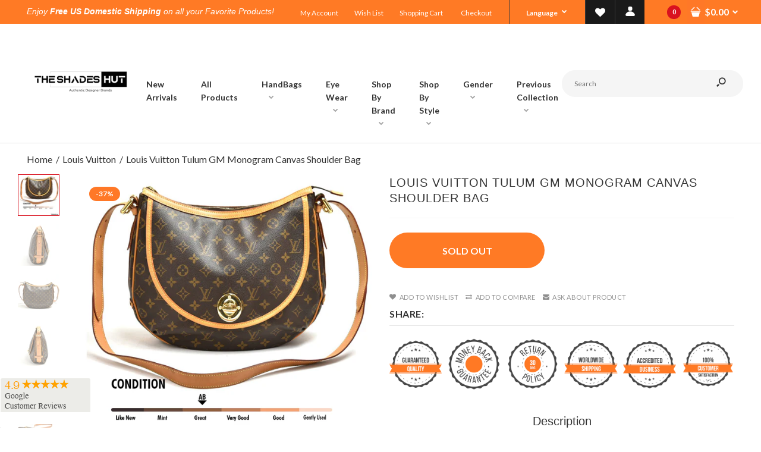

--- FILE ---
content_type: text/html; charset=utf-8
request_url: https://theshadeshut.com/products/louis-vuitton-tulum-gm-monogram-canvas-shoulder-bag
body_size: 27287
content:
	<!DOCTYPE html>
<!--[if IE 7]><html lang="en" class="ie7 responsive"><![endif]-->
<!--[if IE 8]><html lang="en" class="ie8 responsive"><![endif]-->
<!--[if IE 9]><html lang="en" class="ie9 responsive"><![endif]-->
<!--[if !IE]><!--><html lang="en" class="responsive"><!--<![endif]-->
<head>
  
  <meta charset="utf-8" />
  <meta name="google-site-verification" content="Ya2zbtrweVctruUZ2SCYy8HQArw7CkC_9A3LrynBafg" />
  <!--[if IE]><meta http-equiv='X-UA-Compatible' content='IE=edge,chrome=1' /><![endif]--><meta name="viewport" content="width=device-width, initial-scale=1, minimum-scale=1, maximum-scale=1" /><link rel="canonical" href="https://theshadeshut.com/products/louis-vuitton-tulum-gm-monogram-canvas-shoulder-bag" /><link rel="shortcut icon" href="//theshadeshut.com/cdn/shop/t/34/assets/favicon.png?v=178039497422974902781617382192" type="image/x-icon" /><link rel="apple-touch-icon-precomposed" href="//theshadeshut.com/cdn/shop/t/34/assets/iphone_icon.png?v=174849170940575248161617382212" /><link rel="apple-touch-icon-precomposed" sizes="114x114" href="//theshadeshut.com/cdn/shop/t/34/assets/iphone_icon_retina.png?v=126359768349573265511617382212" /><link rel="apple-touch-icon-precomposed" sizes="72x72" href="//theshadeshut.com/cdn/shop/t/34/assets/ipad_icon.png?v=75768811350477163401617382211" /><link rel="apple-touch-icon-precomposed" sizes="144x144" href="//theshadeshut.com/cdn/shop/t/34/assets/ipad_icon_retina.png?v=15535303201995109431617382211" /><!--<meta name="description" content="Louis Vuitton Tulum GM Monogram Canvas Shoulder Bag | Return Policy ✅ | Free Shipping ✅" />><title>Louis Vuitton Tulum GM Monogram Canvas Shoulder Bag-TheShadesHut | The Shades Hut</title><!-- "snippets/SEOManager.liquid" was not rendered, the associated app was uninstalled -->

<link href="//fonts.googleapis.com/css?family=Sans+Serif:300italic,400italic,500italic,600italic,700italic,800italic,100,200,300,400,500,600,700,800&subset=cyrillic-ext,greek-ext,latin,latin-ext,cyrillic,greek,vietnamese" rel='stylesheet' type='text/css' /><link href="//fonts.googleapis.com/css?family=Lato:300italic,400italic,500italic,600italic,700italic,800italic,100,200,300,400,500,600,700,800&subset=cyrillic-ext,greek-ext,latin,latin-ext,cyrillic,greek,vietnamese" rel='stylesheet' type='text/css' />
<!-- /snippets/social-meta-tags.liquid -->
<meta property="og:site_name" content="The Shades Hut">
<meta property="og:url" content="https://theshadeshut.com/products/louis-vuitton-tulum-gm-monogram-canvas-shoulder-bag">
<meta property="og:title" content="Louis Vuitton Tulum GM Monogram Canvas Shoulder Bag">
<meta property="og:type" content="product">
<meta property="og:description" content="Louis Vuitton Tulum GM Monogram Canvas Shoulder Bag | Return Policy ✅ | Free Shipping ✅"><meta property="og:price:amount" content="1,224.00">
  <meta property="og:price:currency" content="USD">
  <meta property="og:price:amount_currency" content="$1,224.00"><meta property="og:image" content="http://theshadeshut.com/cdn/shop/products/355350_1024x1024.jpg?v=1619816973"><meta property="og:image" content="http://theshadeshut.com/cdn/shop/products/355349_1024x1024.jpg?v=1619816974"><meta property="og:image" content="http://theshadeshut.com/cdn/shop/products/355351_1024x1024.jpg?v=1619816974">
<meta property="og:image:secure_url" content="https://theshadeshut.com/cdn/shop/products/355350_1024x1024.jpg?v=1619816973"><meta property="og:image:secure_url" content="https://theshadeshut.com/cdn/shop/products/355349_1024x1024.jpg?v=1619816974"><meta property="og:image:secure_url" content="https://theshadeshut.com/cdn/shop/products/355351_1024x1024.jpg?v=1619816974">

<meta name="twitter:site" content="@">
<meta name="twitter:card" content="summary_large_image">
<meta name="twitter:title" content="Louis Vuitton Tulum GM Monogram Canvas Shoulder Bag">
<meta name="twitter:description" content="Louis Vuitton Tulum GM Monogram Canvas Shoulder Bag | Return Policy ✅ | Free Shipping ✅">
<link href="//theshadeshut.com/cdn/shop/t/34/assets/rt.vendors.scss.css?v=155720696373850265071703271221" rel="stylesheet" type="text/css" media="all" /><link href="//theshadeshut.com/cdn/shop/t/34/assets/rt.application.scss.css?v=34579899026354107161700762337" rel="stylesheet" type="text/css" media="all" /><link href="//theshadeshut.com/cdn/shop/t/34/assets/rt.custom.scss.css?v=107564698360074326321700762337" rel="stylesheet" type="text/css" media="all" /><link href="//theshadeshut.com/cdn/shop/t/34/assets/custom_code.scss.css?v=36665105799553133361617382187" rel="stylesheet" type="text/css" media="all" /><script>
window.sidebar=!1,
window.template="product",
window.rtl=!1,
window.popup_mailchimp_expire=1,
window.popup_mailchimp_period=0,
window.popup_mailchimp_delay=200,
window.popup_mailchimp_close=0,
window.products={},window.product_image_zoom=0,
window.asset_url="//theshadeshut.com/cdn/shop/t/34/assets/?1869",
window.swatch_color=false,
window.swatch_size=true,
window.shopping_cart_type="ajax_popup",
window.contact_map_address="601 Route 206, Suite 26-437, Hillsborough 08844, United States",
window.money_format="${{amount}}",
window.show_multiple_currencies=false,window.all_results_text="See all results",
window.megamenu_active=!1,
window.megamenu_hover=!1,
window.megamenu_responsive=!1,
window.megamenu_responsive_design="yes",
window.fixed_header="header",
window.compare="1",
window.pitem_row="2",
window.swatch_color="",
window.swatch_size="1",
window.swatch_color_advanced="1";
window.hn_use = false;
window.hn_once = false;
window.social_instagram = false;
var theme = {
  apps: {
    details: "Details",
    buyNow: "Buy now",
  },
  strings: {
    addToCart: "Add to cart",
    soldOut: "Sold Out",
    unavailable: "Unavailable",
    inStock: "In stock",
    available: "Available",
    outStock: "Sold Out",
    sale: "Sale",
    btn_select_options: "Select options",
    btn_add_to_cart: "Add to cart"
  },
  inventory: false,
  sale_percentages: null,
  asset_url: "\/\/theshadeshut.com\/cdn\/shop\/t\/34\/assets\/?1869"
}
 
</script>
<script src="//theshadeshut.com/cdn/shop/t/34/assets/jquery-2.1.4.min.js?v=3135571069599077391617382213" defer="defer"></script><script type="text/javascript">
  var weketingShop = {
    shop:"vision-circus.myshopify.com",
    moneyFormat:"${{amount}}",
    cartJson:0,productJson:{"id":6733464731814,"title":"Louis Vuitton Tulum GM Monogram Canvas Shoulder Bag","handle":"louis-vuitton-tulum-gm-monogram-canvas-shoulder-bag","description":"\u003ch2 class=\"tab-content\" style=\"display: block;\" data-mce-fragment=\"1\" itemprop=\"description\" data-mce-style=\"display: block;\"\u003eLouis Vuitton Tulum GM Monogram Canvas Shoulder Bag\u003c\/h2\u003e\n\u003ch3 data-mce-fragment=\"1\"\u003eItem Details:\u003c\/h3\u003e\n\u003cul data-mce-fragment=\"1\"\u003e\n\u003cli data-mce-fragment=\"1\"\u003eBrand: LOUIS VUITTON\u003c\/li\u003e\n\u003cli data-mce-fragment=\"1\"\u003eStyle: Monogram\u003cbr data-mce-fragment=\"1\"\u003e\n\u003c\/li\u003e\n\u003cli data-mce-fragment=\"1\"\u003eColor: Brown\u003cbr data-mce-fragment=\"1\"\u003e\n\u003c\/li\u003e\n\u003cli data-mce-fragment=\"1\"\u003eMaterial:\u003cspan data-sheets-formula-bar-text-style=\"font-size:15px;color:#000000;font-weight:normal;text-decoration:none;font-family:'docs-Calibri';font-style:normal;text-decoration-skip-ink:none;\" data-mce-fragment=\"1\"\u003e Monogram Canvas\u003c\/span\u003e\u003cbr data-mce-fragment=\"1\"\u003e\n\u003c\/li\u003e\n\u003cli data-mce-fragment=\"1\"\u003eMade: France\u003cbr data-mce-fragment=\"1\"\u003e\n\u003c\/li\u003e\n\u003cli data-mce-fragment=\"1\"\u003eSerial Number: \u003cspan data-mce-fragment=\"1\"\u003eMB3098\u003c\/span\u003e\n\u003c\/li\u003e\n\u003cli data-mce-fragment=\"1\"\u003eShoulder Drop:\u003cspan\u003e 17.9 inches 45.5 cm\u003c\/span\u003e\n\u003c\/li\u003e\n\u003cli data-mce-fragment=\"1\"\u003eSize:\u003cspan data-mce-fragment=\"1\"\u003e 13.4 x 4.5 x 11 inches 34 x 11.5 x 28 cm\u003c\/span\u003e\n\u003c\/li\u003e\n\u003cli data-mce-fragment=\"1\"\u003e\n\u003cspan data-sheets-formula-bar-text-style=\"font-size:15px;color:#000000;font-weight:normal;text-decoration:none;font-family:'docs-Calibri';font-style:normal;text-decoration-skip-ink:none;\" data-mce-fragment=\"1\"\u003eInternal SKU: TSH-LU175\u003c\/span\u003e\u003cbr data-mce-fragment=\"1\"\u003e\n\u003c\/li\u003e\n\u003cli data-mce-fragment=\"1\"\u003e\u003cspan\u003eAuthentic Louis Vuitton Tulum GM shoulder bag in monogram canvas. Outside, it has 1 flap pocket with twist lock. Main access is secured with zipper. Inside is in brown canvas lining with 1 open pocket and 1 pocket for mobile or glasses. Comfortably carried on shoulder or across body with adjustable strap. Perfect for daily use and offer great capacity\u003c\/span\u003e\u003c\/li\u003e\n\u003cli data-mce-fragment=\"1\"\u003eBox: Not Included\u003c\/li\u003e\n\u003cli data-mce-fragment=\"1\"\u003eDust Bag: Not Included\u003c\/li\u003e\n\u003c\/ul\u003e\n\u003cp\u003e\u003cstrong\u003eCondition Detail:\u003c\/strong\u003e\u003c\/p\u003e\n\u003cul\u003e\n\u003cli\u003eRank AB: Great. This is a lightly used pre-loved (used) authentic bag. Please see the pictures carefully.\u003c\/li\u003e\n\u003cli\u003eInside: Clean but has some light signs of use.\u003c\/li\u003e\n\u003cli\u003eCanvas: Light signs of use.\u003c\/li\u003e\n\u003cli\u003eCowhide leather: Looks clean with light patina\/color and some signs of use. \u003c\/li\u003e\n\u003cli\u003eShape: Keeps its shape but has light signs of use.\u003c\/li\u003e\n\u003cli\u003eEdges: Signs of use (gentle scuffs).\u003c\/li\u003e\n\u003cli\u003eHardware:  Light Signs of use. light scratch on zipper and lock\u003c\/li\u003e\n\u003cli\u003eSmell: Free of smell.\u003c\/li\u003e\n\u003c\/ul\u003e\n\u003cp\u003e\u003cspan\u003ePlease check the details and pictures before purchase.\u003c\/span\u003e\u003cbr\u003e\u003cspan\u003ePlease do not hesitate to ask questions regarding our products or services, we will be more than happy to serve you with the best of our efforts.\u003c\/span\u003e\u003cbr\u003e\u003cspan\u003eTSH is not affiliated with Louis Vuitton. We guarantee this Louis Vuitton item is authentic or your money back. Louis Vuitton® is a registered trademark of Louis Vuitton.\u003c\/span\u003e\u003c\/p\u003e","published_at":"2021-04-30T15:49:23-04:00","created_at":"2021-04-30T15:49:19-04:00","vendor":"Louis Vuitton","type":"HandBags","tags":["designer handbags","louis vuitton","TSH-LU175","used handbags"],"price":122400,"price_min":122400,"price_max":122400,"available":false,"price_varies":false,"compare_at_price":192000,"compare_at_price_min":192000,"compare_at_price_max":192000,"compare_at_price_varies":false,"variants":[{"id":39946826383526,"title":"Default Title","option1":"Default Title","option2":null,"option3":null,"sku":"TSH-LU175","requires_shipping":true,"taxable":true,"featured_image":null,"available":false,"name":"Louis Vuitton Tulum GM Monogram Canvas Shoulder Bag","public_title":null,"options":["Default Title"],"price":122400,"weight":0,"compare_at_price":192000,"inventory_management":"shopify","barcode":"","requires_selling_plan":false,"selling_plan_allocations":[]}],"images":["\/\/theshadeshut.com\/cdn\/shop\/products\/355350.jpg?v=1619816973","\/\/theshadeshut.com\/cdn\/shop\/products\/355349.jpg?v=1619816974","\/\/theshadeshut.com\/cdn\/shop\/products\/355351.jpg?v=1619816974","\/\/theshadeshut.com\/cdn\/shop\/products\/355352.jpg?v=1619816974","\/\/theshadeshut.com\/cdn\/shop\/products\/355353.jpg?v=1619816975","\/\/theshadeshut.com\/cdn\/shop\/products\/355354.jpg?v=1619816975","\/\/theshadeshut.com\/cdn\/shop\/products\/355355.jpg?v=1619816975","\/\/theshadeshut.com\/cdn\/shop\/products\/355356.jpg?v=1619816975","\/\/theshadeshut.com\/cdn\/shop\/products\/355358.jpg?v=1619816975","\/\/theshadeshut.com\/cdn\/shop\/products\/355359.jpg?v=1619816976","\/\/theshadeshut.com\/cdn\/shop\/products\/355360.jpg?v=1619816976","\/\/theshadeshut.com\/cdn\/shop\/products\/355361.jpg?v=1619816976","\/\/theshadeshut.com\/cdn\/shop\/products\/355357.jpg?v=1619816976"],"featured_image":"\/\/theshadeshut.com\/cdn\/shop\/products\/355350.jpg?v=1619816973","options":["Title"],"media":[{"alt":"Louis Vuitton Tulum GM Monogram Canvas Shoulder Bag LV Purse","id":21204527120550,"position":1,"preview_image":{"aspect_ratio":1.0,"height":1000,"width":1000,"src":"\/\/theshadeshut.com\/cdn\/shop\/products\/355350.jpg?v=1619816973"},"aspect_ratio":1.0,"height":1000,"media_type":"image","src":"\/\/theshadeshut.com\/cdn\/shop\/products\/355350.jpg?v=1619816973","width":1000},{"alt":"Louis Vuitton Tulum GM Monogram Canvas Shoulder Bag LV Purse","id":21204527153318,"position":2,"preview_image":{"aspect_ratio":1.0,"height":1000,"width":1000,"src":"\/\/theshadeshut.com\/cdn\/shop\/products\/355349.jpg?v=1619816974"},"aspect_ratio":1.0,"height":1000,"media_type":"image","src":"\/\/theshadeshut.com\/cdn\/shop\/products\/355349.jpg?v=1619816974","width":1000},{"alt":"Louis Vuitton Tulum GM Monogram Canvas Shoulder Bag LV Purse","id":21204527186086,"position":3,"preview_image":{"aspect_ratio":1.0,"height":1000,"width":1000,"src":"\/\/theshadeshut.com\/cdn\/shop\/products\/355351.jpg?v=1619816974"},"aspect_ratio":1.0,"height":1000,"media_type":"image","src":"\/\/theshadeshut.com\/cdn\/shop\/products\/355351.jpg?v=1619816974","width":1000},{"alt":"Louis Vuitton Tulum GM Monogram Canvas Shoulder Bag LV Purse","id":21204527218854,"position":4,"preview_image":{"aspect_ratio":1.0,"height":1000,"width":1000,"src":"\/\/theshadeshut.com\/cdn\/shop\/products\/355352.jpg?v=1619816974"},"aspect_ratio":1.0,"height":1000,"media_type":"image","src":"\/\/theshadeshut.com\/cdn\/shop\/products\/355352.jpg?v=1619816974","width":1000},{"alt":"Louis Vuitton Tulum GM Monogram Canvas Shoulder Bag LV Purse","id":21204527251622,"position":5,"preview_image":{"aspect_ratio":1.0,"height":1000,"width":1000,"src":"\/\/theshadeshut.com\/cdn\/shop\/products\/355353.jpg?v=1619816975"},"aspect_ratio":1.0,"height":1000,"media_type":"image","src":"\/\/theshadeshut.com\/cdn\/shop\/products\/355353.jpg?v=1619816975","width":1000},{"alt":"Louis Vuitton Tulum GM Monogram Canvas Shoulder Bag LV Purse","id":21204527284390,"position":6,"preview_image":{"aspect_ratio":1.0,"height":1000,"width":1000,"src":"\/\/theshadeshut.com\/cdn\/shop\/products\/355354.jpg?v=1619816975"},"aspect_ratio":1.0,"height":1000,"media_type":"image","src":"\/\/theshadeshut.com\/cdn\/shop\/products\/355354.jpg?v=1619816975","width":1000},{"alt":"Louis Vuitton Tulum GM Monogram Canvas Shoulder Bag LV Purse","id":21204527317158,"position":7,"preview_image":{"aspect_ratio":1.0,"height":1000,"width":1000,"src":"\/\/theshadeshut.com\/cdn\/shop\/products\/355355.jpg?v=1619816975"},"aspect_ratio":1.0,"height":1000,"media_type":"image","src":"\/\/theshadeshut.com\/cdn\/shop\/products\/355355.jpg?v=1619816975","width":1000},{"alt":"Louis Vuitton Tulum GM Monogram Canvas Shoulder Bag LV Purse","id":21204527349926,"position":8,"preview_image":{"aspect_ratio":1.0,"height":1000,"width":1000,"src":"\/\/theshadeshut.com\/cdn\/shop\/products\/355356.jpg?v=1619816975"},"aspect_ratio":1.0,"height":1000,"media_type":"image","src":"\/\/theshadeshut.com\/cdn\/shop\/products\/355356.jpg?v=1619816975","width":1000},{"alt":"Louis Vuitton Tulum GM Monogram Canvas Shoulder Bag LV Purse","id":21204527382694,"position":9,"preview_image":{"aspect_ratio":1.0,"height":1000,"width":1000,"src":"\/\/theshadeshut.com\/cdn\/shop\/products\/355358.jpg?v=1619816975"},"aspect_ratio":1.0,"height":1000,"media_type":"image","src":"\/\/theshadeshut.com\/cdn\/shop\/products\/355358.jpg?v=1619816975","width":1000},{"alt":"Louis Vuitton Tulum GM Monogram Canvas Shoulder Bag LV Purse","id":21204527415462,"position":10,"preview_image":{"aspect_ratio":1.0,"height":1000,"width":1000,"src":"\/\/theshadeshut.com\/cdn\/shop\/products\/355359.jpg?v=1619816976"},"aspect_ratio":1.0,"height":1000,"media_type":"image","src":"\/\/theshadeshut.com\/cdn\/shop\/products\/355359.jpg?v=1619816976","width":1000},{"alt":"Louis Vuitton Tulum GM Monogram Canvas Shoulder Bag LV Purse","id":21204527448230,"position":11,"preview_image":{"aspect_ratio":1.0,"height":1000,"width":1000,"src":"\/\/theshadeshut.com\/cdn\/shop\/products\/355360.jpg?v=1619816976"},"aspect_ratio":1.0,"height":1000,"media_type":"image","src":"\/\/theshadeshut.com\/cdn\/shop\/products\/355360.jpg?v=1619816976","width":1000},{"alt":"Louis Vuitton Tulum GM Monogram Canvas Shoulder Bag LV Purse","id":21204527480998,"position":12,"preview_image":{"aspect_ratio":1.0,"height":1000,"width":1000,"src":"\/\/theshadeshut.com\/cdn\/shop\/products\/355361.jpg?v=1619816976"},"aspect_ratio":1.0,"height":1000,"media_type":"image","src":"\/\/theshadeshut.com\/cdn\/shop\/products\/355361.jpg?v=1619816976","width":1000},{"alt":"Louis Vuitton Tulum GM Monogram Canvas Shoulder Bag LV Purse","id":21204527513766,"position":13,"preview_image":{"aspect_ratio":0.515,"height":1000,"width":515,"src":"\/\/theshadeshut.com\/cdn\/shop\/products\/355357.jpg?v=1619816976"},"aspect_ratio":0.515,"height":1000,"media_type":"image","src":"\/\/theshadeshut.com\/cdn\/shop\/products\/355357.jpg?v=1619816976","width":515}],"requires_selling_plan":false,"selling_plan_groups":[],"content":"\u003ch2 class=\"tab-content\" style=\"display: block;\" data-mce-fragment=\"1\" itemprop=\"description\" data-mce-style=\"display: block;\"\u003eLouis Vuitton Tulum GM Monogram Canvas Shoulder Bag\u003c\/h2\u003e\n\u003ch3 data-mce-fragment=\"1\"\u003eItem Details:\u003c\/h3\u003e\n\u003cul data-mce-fragment=\"1\"\u003e\n\u003cli data-mce-fragment=\"1\"\u003eBrand: LOUIS VUITTON\u003c\/li\u003e\n\u003cli data-mce-fragment=\"1\"\u003eStyle: Monogram\u003cbr data-mce-fragment=\"1\"\u003e\n\u003c\/li\u003e\n\u003cli data-mce-fragment=\"1\"\u003eColor: Brown\u003cbr data-mce-fragment=\"1\"\u003e\n\u003c\/li\u003e\n\u003cli data-mce-fragment=\"1\"\u003eMaterial:\u003cspan data-sheets-formula-bar-text-style=\"font-size:15px;color:#000000;font-weight:normal;text-decoration:none;font-family:'docs-Calibri';font-style:normal;text-decoration-skip-ink:none;\" data-mce-fragment=\"1\"\u003e Monogram Canvas\u003c\/span\u003e\u003cbr data-mce-fragment=\"1\"\u003e\n\u003c\/li\u003e\n\u003cli data-mce-fragment=\"1\"\u003eMade: France\u003cbr data-mce-fragment=\"1\"\u003e\n\u003c\/li\u003e\n\u003cli data-mce-fragment=\"1\"\u003eSerial Number: \u003cspan data-mce-fragment=\"1\"\u003eMB3098\u003c\/span\u003e\n\u003c\/li\u003e\n\u003cli data-mce-fragment=\"1\"\u003eShoulder Drop:\u003cspan\u003e 17.9 inches 45.5 cm\u003c\/span\u003e\n\u003c\/li\u003e\n\u003cli data-mce-fragment=\"1\"\u003eSize:\u003cspan data-mce-fragment=\"1\"\u003e 13.4 x 4.5 x 11 inches 34 x 11.5 x 28 cm\u003c\/span\u003e\n\u003c\/li\u003e\n\u003cli data-mce-fragment=\"1\"\u003e\n\u003cspan data-sheets-formula-bar-text-style=\"font-size:15px;color:#000000;font-weight:normal;text-decoration:none;font-family:'docs-Calibri';font-style:normal;text-decoration-skip-ink:none;\" data-mce-fragment=\"1\"\u003eInternal SKU: TSH-LU175\u003c\/span\u003e\u003cbr data-mce-fragment=\"1\"\u003e\n\u003c\/li\u003e\n\u003cli data-mce-fragment=\"1\"\u003e\u003cspan\u003eAuthentic Louis Vuitton Tulum GM shoulder bag in monogram canvas. Outside, it has 1 flap pocket with twist lock. Main access is secured with zipper. Inside is in brown canvas lining with 1 open pocket and 1 pocket for mobile or glasses. Comfortably carried on shoulder or across body with adjustable strap. Perfect for daily use and offer great capacity\u003c\/span\u003e\u003c\/li\u003e\n\u003cli data-mce-fragment=\"1\"\u003eBox: Not Included\u003c\/li\u003e\n\u003cli data-mce-fragment=\"1\"\u003eDust Bag: Not Included\u003c\/li\u003e\n\u003c\/ul\u003e\n\u003cp\u003e\u003cstrong\u003eCondition Detail:\u003c\/strong\u003e\u003c\/p\u003e\n\u003cul\u003e\n\u003cli\u003eRank AB: Great. This is a lightly used pre-loved (used) authentic bag. Please see the pictures carefully.\u003c\/li\u003e\n\u003cli\u003eInside: Clean but has some light signs of use.\u003c\/li\u003e\n\u003cli\u003eCanvas: Light signs of use.\u003c\/li\u003e\n\u003cli\u003eCowhide leather: Looks clean with light patina\/color and some signs of use. \u003c\/li\u003e\n\u003cli\u003eShape: Keeps its shape but has light signs of use.\u003c\/li\u003e\n\u003cli\u003eEdges: Signs of use (gentle scuffs).\u003c\/li\u003e\n\u003cli\u003eHardware:  Light Signs of use. light scratch on zipper and lock\u003c\/li\u003e\n\u003cli\u003eSmell: Free of smell.\u003c\/li\u003e\n\u003c\/ul\u003e\n\u003cp\u003e\u003cspan\u003ePlease check the details and pictures before purchase.\u003c\/span\u003e\u003cbr\u003e\u003cspan\u003ePlease do not hesitate to ask questions regarding our products or services, we will be more than happy to serve you with the best of our efforts.\u003c\/span\u003e\u003cbr\u003e\u003cspan\u003eTSH is not affiliated with Louis Vuitton. We guarantee this Louis Vuitton item is authentic or your money back. Louis Vuitton® is a registered trademark of Louis Vuitton.\u003c\/span\u003e\u003c\/p\u003e"},};
</script><script>window.performance && window.performance.mark && window.performance.mark('shopify.content_for_header.start');</script><meta name="google-site-verification" content="xI6NLkqBCU2wuCoCFm-WmCapNvoXlBiJjkV3kROTCts">
<meta id="shopify-digital-wallet" name="shopify-digital-wallet" content="/3186229359/digital_wallets/dialog">
<meta name="shopify-checkout-api-token" content="3cec4f29adacab8c4b2fe5ff9d745d0e">
<meta id="in-context-paypal-metadata" data-shop-id="3186229359" data-venmo-supported="false" data-environment="production" data-locale="en_US" data-paypal-v4="true" data-currency="USD">
<link rel="alternate" type="application/json+oembed" href="https://theshadeshut.com/products/louis-vuitton-tulum-gm-monogram-canvas-shoulder-bag.oembed">
<script async="async" src="/checkouts/internal/preloads.js?locale=en-US"></script>
<link rel="preconnect" href="https://shop.app" crossorigin="anonymous">
<script async="async" src="https://shop.app/checkouts/internal/preloads.js?locale=en-US&shop_id=3186229359" crossorigin="anonymous"></script>
<script id="apple-pay-shop-capabilities" type="application/json">{"shopId":3186229359,"countryCode":"US","currencyCode":"USD","merchantCapabilities":["supports3DS"],"merchantId":"gid:\/\/shopify\/Shop\/3186229359","merchantName":"The Shades Hut","requiredBillingContactFields":["postalAddress","email","phone"],"requiredShippingContactFields":["postalAddress","email","phone"],"shippingType":"shipping","supportedNetworks":["visa","masterCard","amex","discover","elo","jcb"],"total":{"type":"pending","label":"The Shades Hut","amount":"1.00"},"shopifyPaymentsEnabled":true,"supportsSubscriptions":true}</script>
<script id="shopify-features" type="application/json">{"accessToken":"3cec4f29adacab8c4b2fe5ff9d745d0e","betas":["rich-media-storefront-analytics"],"domain":"theshadeshut.com","predictiveSearch":true,"shopId":3186229359,"locale":"en"}</script>
<script>var Shopify = Shopify || {};
Shopify.shop = "vision-circus.myshopify.com";
Shopify.locale = "en";
Shopify.currency = {"active":"USD","rate":"1.0"};
Shopify.country = "US";
Shopify.theme = {"name":"Copy of Test SpectrumBPO Theme live","id":121497419942,"schema_name":"Fastor","schema_version":"4.1.1","theme_store_id":null,"role":"main"};
Shopify.theme.handle = "null";
Shopify.theme.style = {"id":null,"handle":null};
Shopify.cdnHost = "theshadeshut.com/cdn";
Shopify.routes = Shopify.routes || {};
Shopify.routes.root = "/";</script>
<script type="module">!function(o){(o.Shopify=o.Shopify||{}).modules=!0}(window);</script>
<script>!function(o){function n(){var o=[];function n(){o.push(Array.prototype.slice.apply(arguments))}return n.q=o,n}var t=o.Shopify=o.Shopify||{};t.loadFeatures=n(),t.autoloadFeatures=n()}(window);</script>
<script>
  window.ShopifyPay = window.ShopifyPay || {};
  window.ShopifyPay.apiHost = "shop.app\/pay";
  window.ShopifyPay.redirectState = null;
</script>
<script id="shop-js-analytics" type="application/json">{"pageType":"product"}</script>
<script defer="defer" async type="module" src="//theshadeshut.com/cdn/shopifycloud/shop-js/modules/v2/client.init-shop-cart-sync_C5BV16lS.en.esm.js"></script>
<script defer="defer" async type="module" src="//theshadeshut.com/cdn/shopifycloud/shop-js/modules/v2/chunk.common_CygWptCX.esm.js"></script>
<script type="module">
  await import("//theshadeshut.com/cdn/shopifycloud/shop-js/modules/v2/client.init-shop-cart-sync_C5BV16lS.en.esm.js");
await import("//theshadeshut.com/cdn/shopifycloud/shop-js/modules/v2/chunk.common_CygWptCX.esm.js");

  window.Shopify.SignInWithShop?.initShopCartSync?.({"fedCMEnabled":true,"windoidEnabled":true});

</script>
<script>
  window.Shopify = window.Shopify || {};
  if (!window.Shopify.featureAssets) window.Shopify.featureAssets = {};
  window.Shopify.featureAssets['shop-js'] = {"shop-cart-sync":["modules/v2/client.shop-cart-sync_ZFArdW7E.en.esm.js","modules/v2/chunk.common_CygWptCX.esm.js"],"init-fed-cm":["modules/v2/client.init-fed-cm_CmiC4vf6.en.esm.js","modules/v2/chunk.common_CygWptCX.esm.js"],"shop-button":["modules/v2/client.shop-button_tlx5R9nI.en.esm.js","modules/v2/chunk.common_CygWptCX.esm.js"],"shop-cash-offers":["modules/v2/client.shop-cash-offers_DOA2yAJr.en.esm.js","modules/v2/chunk.common_CygWptCX.esm.js","modules/v2/chunk.modal_D71HUcav.esm.js"],"init-windoid":["modules/v2/client.init-windoid_sURxWdc1.en.esm.js","modules/v2/chunk.common_CygWptCX.esm.js"],"shop-toast-manager":["modules/v2/client.shop-toast-manager_ClPi3nE9.en.esm.js","modules/v2/chunk.common_CygWptCX.esm.js"],"init-shop-email-lookup-coordinator":["modules/v2/client.init-shop-email-lookup-coordinator_B8hsDcYM.en.esm.js","modules/v2/chunk.common_CygWptCX.esm.js"],"init-shop-cart-sync":["modules/v2/client.init-shop-cart-sync_C5BV16lS.en.esm.js","modules/v2/chunk.common_CygWptCX.esm.js"],"avatar":["modules/v2/client.avatar_BTnouDA3.en.esm.js"],"pay-button":["modules/v2/client.pay-button_FdsNuTd3.en.esm.js","modules/v2/chunk.common_CygWptCX.esm.js"],"init-customer-accounts":["modules/v2/client.init-customer-accounts_DxDtT_ad.en.esm.js","modules/v2/client.shop-login-button_C5VAVYt1.en.esm.js","modules/v2/chunk.common_CygWptCX.esm.js","modules/v2/chunk.modal_D71HUcav.esm.js"],"init-shop-for-new-customer-accounts":["modules/v2/client.init-shop-for-new-customer-accounts_ChsxoAhi.en.esm.js","modules/v2/client.shop-login-button_C5VAVYt1.en.esm.js","modules/v2/chunk.common_CygWptCX.esm.js","modules/v2/chunk.modal_D71HUcav.esm.js"],"shop-login-button":["modules/v2/client.shop-login-button_C5VAVYt1.en.esm.js","modules/v2/chunk.common_CygWptCX.esm.js","modules/v2/chunk.modal_D71HUcav.esm.js"],"init-customer-accounts-sign-up":["modules/v2/client.init-customer-accounts-sign-up_CPSyQ0Tj.en.esm.js","modules/v2/client.shop-login-button_C5VAVYt1.en.esm.js","modules/v2/chunk.common_CygWptCX.esm.js","modules/v2/chunk.modal_D71HUcav.esm.js"],"shop-follow-button":["modules/v2/client.shop-follow-button_Cva4Ekp9.en.esm.js","modules/v2/chunk.common_CygWptCX.esm.js","modules/v2/chunk.modal_D71HUcav.esm.js"],"checkout-modal":["modules/v2/client.checkout-modal_BPM8l0SH.en.esm.js","modules/v2/chunk.common_CygWptCX.esm.js","modules/v2/chunk.modal_D71HUcav.esm.js"],"lead-capture":["modules/v2/client.lead-capture_Bi8yE_yS.en.esm.js","modules/v2/chunk.common_CygWptCX.esm.js","modules/v2/chunk.modal_D71HUcav.esm.js"],"shop-login":["modules/v2/client.shop-login_D6lNrXab.en.esm.js","modules/v2/chunk.common_CygWptCX.esm.js","modules/v2/chunk.modal_D71HUcav.esm.js"],"payment-terms":["modules/v2/client.payment-terms_CZxnsJam.en.esm.js","modules/v2/chunk.common_CygWptCX.esm.js","modules/v2/chunk.modal_D71HUcav.esm.js"]};
</script>
<script>(function() {
  var isLoaded = false;
  function asyncLoad() {
    if (isLoaded) return;
    isLoaded = true;
    var urls = ["https:\/\/www.paypal.com\/tagmanager\/pptm.js?id=599b799a-b551-4736-8cf7-c39aadbf9be9\u0026shop=vision-circus.myshopify.com","https:\/\/embed.tawk.to\/widget-script\/5bd3a675476c2f239ff6387f\/default.js?shop=vision-circus.myshopify.com","\/\/shopify.privy.com\/widget.js?shop=vision-circus.myshopify.com","https:\/\/s3.eu-west-1.amazonaws.com\/production-klarna-il-shopify-osm\/a6c5e37d3b587ca7438f15aa90b429b47085a035\/vision-circus.myshopify.com-1708597554099.js?shop=vision-circus.myshopify.com","https:\/\/a.mailmunch.co\/widgets\/site-549040-e4f18fb02fd5b24c621b80f28d0c6a36ca1f0413.js?shop=vision-circus.myshopify.com"];
    for (var i = 0; i < urls.length; i++) {
      var s = document.createElement('script');
      s.type = 'text/javascript';
      s.async = true;
      s.src = urls[i];
      var x = document.getElementsByTagName('script')[0];
      x.parentNode.insertBefore(s, x);
    }
  };
  if(window.attachEvent) {
    window.attachEvent('onload', asyncLoad);
  } else {
    window.addEventListener('load', asyncLoad, false);
  }
})();</script>
<script id="__st">var __st={"a":3186229359,"offset":-18000,"reqid":"b6be71dc-a430-4c25-a522-b2c5de12e718-1768815564","pageurl":"theshadeshut.com\/products\/louis-vuitton-tulum-gm-monogram-canvas-shoulder-bag","u":"bda47842e5e9","p":"product","rtyp":"product","rid":6733464731814};</script>
<script>window.ShopifyPaypalV4VisibilityTracking = true;</script>
<script id="captcha-bootstrap">!function(){'use strict';const t='contact',e='account',n='new_comment',o=[[t,t],['blogs',n],['comments',n],[t,'customer']],c=[[e,'customer_login'],[e,'guest_login'],[e,'recover_customer_password'],[e,'create_customer']],r=t=>t.map((([t,e])=>`form[action*='/${t}']:not([data-nocaptcha='true']) input[name='form_type'][value='${e}']`)).join(','),a=t=>()=>t?[...document.querySelectorAll(t)].map((t=>t.form)):[];function s(){const t=[...o],e=r(t);return a(e)}const i='password',u='form_key',d=['recaptcha-v3-token','g-recaptcha-response','h-captcha-response',i],f=()=>{try{return window.sessionStorage}catch{return}},m='__shopify_v',_=t=>t.elements[u];function p(t,e,n=!1){try{const o=window.sessionStorage,c=JSON.parse(o.getItem(e)),{data:r}=function(t){const{data:e,action:n}=t;return t[m]||n?{data:e,action:n}:{data:t,action:n}}(c);for(const[e,n]of Object.entries(r))t.elements[e]&&(t.elements[e].value=n);n&&o.removeItem(e)}catch(o){console.error('form repopulation failed',{error:o})}}const l='form_type',E='cptcha';function T(t){t.dataset[E]=!0}const w=window,h=w.document,L='Shopify',v='ce_forms',y='captcha';let A=!1;((t,e)=>{const n=(g='f06e6c50-85a8-45c8-87d0-21a2b65856fe',I='https://cdn.shopify.com/shopifycloud/storefront-forms-hcaptcha/ce_storefront_forms_captcha_hcaptcha.v1.5.2.iife.js',D={infoText:'Protected by hCaptcha',privacyText:'Privacy',termsText:'Terms'},(t,e,n)=>{const o=w[L][v],c=o.bindForm;if(c)return c(t,g,e,D).then(n);var r;o.q.push([[t,g,e,D],n]),r=I,A||(h.body.append(Object.assign(h.createElement('script'),{id:'captcha-provider',async:!0,src:r})),A=!0)});var g,I,D;w[L]=w[L]||{},w[L][v]=w[L][v]||{},w[L][v].q=[],w[L][y]=w[L][y]||{},w[L][y].protect=function(t,e){n(t,void 0,e),T(t)},Object.freeze(w[L][y]),function(t,e,n,w,h,L){const[v,y,A,g]=function(t,e,n){const i=e?o:[],u=t?c:[],d=[...i,...u],f=r(d),m=r(i),_=r(d.filter((([t,e])=>n.includes(e))));return[a(f),a(m),a(_),s()]}(w,h,L),I=t=>{const e=t.target;return e instanceof HTMLFormElement?e:e&&e.form},D=t=>v().includes(t);t.addEventListener('submit',(t=>{const e=I(t);if(!e)return;const n=D(e)&&!e.dataset.hcaptchaBound&&!e.dataset.recaptchaBound,o=_(e),c=g().includes(e)&&(!o||!o.value);(n||c)&&t.preventDefault(),c&&!n&&(function(t){try{if(!f())return;!function(t){const e=f();if(!e)return;const n=_(t);if(!n)return;const o=n.value;o&&e.removeItem(o)}(t);const e=Array.from(Array(32),(()=>Math.random().toString(36)[2])).join('');!function(t,e){_(t)||t.append(Object.assign(document.createElement('input'),{type:'hidden',name:u})),t.elements[u].value=e}(t,e),function(t,e){const n=f();if(!n)return;const o=[...t.querySelectorAll(`input[type='${i}']`)].map((({name:t})=>t)),c=[...d,...o],r={};for(const[a,s]of new FormData(t).entries())c.includes(a)||(r[a]=s);n.setItem(e,JSON.stringify({[m]:1,action:t.action,data:r}))}(t,e)}catch(e){console.error('failed to persist form',e)}}(e),e.submit())}));const S=(t,e)=>{t&&!t.dataset[E]&&(n(t,e.some((e=>e===t))),T(t))};for(const o of['focusin','change'])t.addEventListener(o,(t=>{const e=I(t);D(e)&&S(e,y())}));const B=e.get('form_key'),M=e.get(l),P=B&&M;t.addEventListener('DOMContentLoaded',(()=>{const t=y();if(P)for(const e of t)e.elements[l].value===M&&p(e,B);[...new Set([...A(),...v().filter((t=>'true'===t.dataset.shopifyCaptcha))])].forEach((e=>S(e,t)))}))}(h,new URLSearchParams(w.location.search),n,t,e,['guest_login'])})(!0,!0)}();</script>
<script integrity="sha256-4kQ18oKyAcykRKYeNunJcIwy7WH5gtpwJnB7kiuLZ1E=" data-source-attribution="shopify.loadfeatures" defer="defer" src="//theshadeshut.com/cdn/shopifycloud/storefront/assets/storefront/load_feature-a0a9edcb.js" crossorigin="anonymous"></script>
<script crossorigin="anonymous" defer="defer" src="//theshadeshut.com/cdn/shopifycloud/storefront/assets/shopify_pay/storefront-65b4c6d7.js?v=20250812"></script>
<script data-source-attribution="shopify.dynamic_checkout.dynamic.init">var Shopify=Shopify||{};Shopify.PaymentButton=Shopify.PaymentButton||{isStorefrontPortableWallets:!0,init:function(){window.Shopify.PaymentButton.init=function(){};var t=document.createElement("script");t.src="https://theshadeshut.com/cdn/shopifycloud/portable-wallets/latest/portable-wallets.en.js",t.type="module",document.head.appendChild(t)}};
</script>
<script data-source-attribution="shopify.dynamic_checkout.buyer_consent">
  function portableWalletsHideBuyerConsent(e){var t=document.getElementById("shopify-buyer-consent"),n=document.getElementById("shopify-subscription-policy-button");t&&n&&(t.classList.add("hidden"),t.setAttribute("aria-hidden","true"),n.removeEventListener("click",e))}function portableWalletsShowBuyerConsent(e){var t=document.getElementById("shopify-buyer-consent"),n=document.getElementById("shopify-subscription-policy-button");t&&n&&(t.classList.remove("hidden"),t.removeAttribute("aria-hidden"),n.addEventListener("click",e))}window.Shopify?.PaymentButton&&(window.Shopify.PaymentButton.hideBuyerConsent=portableWalletsHideBuyerConsent,window.Shopify.PaymentButton.showBuyerConsent=portableWalletsShowBuyerConsent);
</script>
<script data-source-attribution="shopify.dynamic_checkout.cart.bootstrap">document.addEventListener("DOMContentLoaded",(function(){function t(){return document.querySelector("shopify-accelerated-checkout-cart, shopify-accelerated-checkout")}if(t())Shopify.PaymentButton.init();else{new MutationObserver((function(e,n){t()&&(Shopify.PaymentButton.init(),n.disconnect())})).observe(document.body,{childList:!0,subtree:!0})}}));
</script>
<link id="shopify-accelerated-checkout-styles" rel="stylesheet" media="screen" href="https://theshadeshut.com/cdn/shopifycloud/portable-wallets/latest/accelerated-checkout-backwards-compat.css" crossorigin="anonymous">
<style id="shopify-accelerated-checkout-cart">
        #shopify-buyer-consent {
  margin-top: 1em;
  display: inline-block;
  width: 100%;
}

#shopify-buyer-consent.hidden {
  display: none;
}

#shopify-subscription-policy-button {
  background: none;
  border: none;
  padding: 0;
  text-decoration: underline;
  font-size: inherit;
  cursor: pointer;
}

#shopify-subscription-policy-button::before {
  box-shadow: none;
}

      </style>

<script>window.performance && window.performance.mark && window.performance.mark('shopify.content_for_header.end');</script>
  <meta name="google-site-verification" content="c56fj8FkHQ3yG7-JzFbofwWeT0tDZp4Q7390qhk2n5I" />
  <script>console.log('acccess checked')</script>
  
<script>window.KlarnaThemeGlobals={}; window.KlarnaThemeGlobals.data_purchase_amount=;window.KlarnaThemeGlobals.productVariants=[{"id":39946826383526,"title":"Default Title","option1":"Default Title","option2":null,"option3":null,"sku":"TSH-LU175","requires_shipping":true,"taxable":true,"featured_image":null,"available":false,"name":"Louis Vuitton Tulum GM Monogram Canvas Shoulder Bag","public_title":null,"options":["Default Title"],"price":122400,"weight":0,"compare_at_price":192000,"inventory_management":"shopify","barcode":"","requires_selling_plan":false,"selling_plan_allocations":[]}];window.KlarnaThemeGlobals.documentCopy=document.cloneNode(true);</script>
</body>

<!-- BeginConsistentCartAddon -->  <script>    Shopify.customer_logged_in = false ;  Shopify.customer_email = "" ;  Shopify.log_uuids = true;    </script>  <!-- EndConsistentCartAddon -->

<script>
    
    
    
    
    var gsf_conversion_data = {page_type : 'product', event : 'view_item', data : {product_data : [{variant_id : 39946826383526, product_id : 6733464731814, name : "Louis Vuitton Tulum GM Monogram Canvas Shoulder Bag", price : "1224.00", currency : "USD", sku : "TSH-LU175", brand : "Louis Vuitton", variant : "Default Title", category : "HandBags"}], total_price : "1224.00", shop_currency : "USD"}};
    
</script>
<link href="https://monorail-edge.shopifysvc.com" rel="dns-prefetch">
<script>(function(){if ("sendBeacon" in navigator && "performance" in window) {try {var session_token_from_headers = performance.getEntriesByType('navigation')[0].serverTiming.find(x => x.name == '_s').description;} catch {var session_token_from_headers = undefined;}var session_cookie_matches = document.cookie.match(/_shopify_s=([^;]*)/);var session_token_from_cookie = session_cookie_matches && session_cookie_matches.length === 2 ? session_cookie_matches[1] : "";var session_token = session_token_from_headers || session_token_from_cookie || "";function handle_abandonment_event(e) {var entries = performance.getEntries().filter(function(entry) {return /monorail-edge.shopifysvc.com/.test(entry.name);});if (!window.abandonment_tracked && entries.length === 0) {window.abandonment_tracked = true;var currentMs = Date.now();var navigation_start = performance.timing.navigationStart;var payload = {shop_id: 3186229359,url: window.location.href,navigation_start,duration: currentMs - navigation_start,session_token,page_type: "product"};window.navigator.sendBeacon("https://monorail-edge.shopifysvc.com/v1/produce", JSON.stringify({schema_id: "online_store_buyer_site_abandonment/1.1",payload: payload,metadata: {event_created_at_ms: currentMs,event_sent_at_ms: currentMs}}));}}window.addEventListener('pagehide', handle_abandonment_event);}}());</script>
<script id="web-pixels-manager-setup">(function e(e,d,r,n,o){if(void 0===o&&(o={}),!Boolean(null===(a=null===(i=window.Shopify)||void 0===i?void 0:i.analytics)||void 0===a?void 0:a.replayQueue)){var i,a;window.Shopify=window.Shopify||{};var t=window.Shopify;t.analytics=t.analytics||{};var s=t.analytics;s.replayQueue=[],s.publish=function(e,d,r){return s.replayQueue.push([e,d,r]),!0};try{self.performance.mark("wpm:start")}catch(e){}var l=function(){var e={modern:/Edge?\/(1{2}[4-9]|1[2-9]\d|[2-9]\d{2}|\d{4,})\.\d+(\.\d+|)|Firefox\/(1{2}[4-9]|1[2-9]\d|[2-9]\d{2}|\d{4,})\.\d+(\.\d+|)|Chrom(ium|e)\/(9{2}|\d{3,})\.\d+(\.\d+|)|(Maci|X1{2}).+ Version\/(15\.\d+|(1[6-9]|[2-9]\d|\d{3,})\.\d+)([,.]\d+|)( \(\w+\)|)( Mobile\/\w+|) Safari\/|Chrome.+OPR\/(9{2}|\d{3,})\.\d+\.\d+|(CPU[ +]OS|iPhone[ +]OS|CPU[ +]iPhone|CPU IPhone OS|CPU iPad OS)[ +]+(15[._]\d+|(1[6-9]|[2-9]\d|\d{3,})[._]\d+)([._]\d+|)|Android:?[ /-](13[3-9]|1[4-9]\d|[2-9]\d{2}|\d{4,})(\.\d+|)(\.\d+|)|Android.+Firefox\/(13[5-9]|1[4-9]\d|[2-9]\d{2}|\d{4,})\.\d+(\.\d+|)|Android.+Chrom(ium|e)\/(13[3-9]|1[4-9]\d|[2-9]\d{2}|\d{4,})\.\d+(\.\d+|)|SamsungBrowser\/([2-9]\d|\d{3,})\.\d+/,legacy:/Edge?\/(1[6-9]|[2-9]\d|\d{3,})\.\d+(\.\d+|)|Firefox\/(5[4-9]|[6-9]\d|\d{3,})\.\d+(\.\d+|)|Chrom(ium|e)\/(5[1-9]|[6-9]\d|\d{3,})\.\d+(\.\d+|)([\d.]+$|.*Safari\/(?![\d.]+ Edge\/[\d.]+$))|(Maci|X1{2}).+ Version\/(10\.\d+|(1[1-9]|[2-9]\d|\d{3,})\.\d+)([,.]\d+|)( \(\w+\)|)( Mobile\/\w+|) Safari\/|Chrome.+OPR\/(3[89]|[4-9]\d|\d{3,})\.\d+\.\d+|(CPU[ +]OS|iPhone[ +]OS|CPU[ +]iPhone|CPU IPhone OS|CPU iPad OS)[ +]+(10[._]\d+|(1[1-9]|[2-9]\d|\d{3,})[._]\d+)([._]\d+|)|Android:?[ /-](13[3-9]|1[4-9]\d|[2-9]\d{2}|\d{4,})(\.\d+|)(\.\d+|)|Mobile Safari.+OPR\/([89]\d|\d{3,})\.\d+\.\d+|Android.+Firefox\/(13[5-9]|1[4-9]\d|[2-9]\d{2}|\d{4,})\.\d+(\.\d+|)|Android.+Chrom(ium|e)\/(13[3-9]|1[4-9]\d|[2-9]\d{2}|\d{4,})\.\d+(\.\d+|)|Android.+(UC? ?Browser|UCWEB|U3)[ /]?(15\.([5-9]|\d{2,})|(1[6-9]|[2-9]\d|\d{3,})\.\d+)\.\d+|SamsungBrowser\/(5\.\d+|([6-9]|\d{2,})\.\d+)|Android.+MQ{2}Browser\/(14(\.(9|\d{2,})|)|(1[5-9]|[2-9]\d|\d{3,})(\.\d+|))(\.\d+|)|K[Aa][Ii]OS\/(3\.\d+|([4-9]|\d{2,})\.\d+)(\.\d+|)/},d=e.modern,r=e.legacy,n=navigator.userAgent;return n.match(d)?"modern":n.match(r)?"legacy":"unknown"}(),u="modern"===l?"modern":"legacy",c=(null!=n?n:{modern:"",legacy:""})[u],f=function(e){return[e.baseUrl,"/wpm","/b",e.hashVersion,"modern"===e.buildTarget?"m":"l",".js"].join("")}({baseUrl:d,hashVersion:r,buildTarget:u}),m=function(e){var d=e.version,r=e.bundleTarget,n=e.surface,o=e.pageUrl,i=e.monorailEndpoint;return{emit:function(e){var a=e.status,t=e.errorMsg,s=(new Date).getTime(),l=JSON.stringify({metadata:{event_sent_at_ms:s},events:[{schema_id:"web_pixels_manager_load/3.1",payload:{version:d,bundle_target:r,page_url:o,status:a,surface:n,error_msg:t},metadata:{event_created_at_ms:s}}]});if(!i)return console&&console.warn&&console.warn("[Web Pixels Manager] No Monorail endpoint provided, skipping logging."),!1;try{return self.navigator.sendBeacon.bind(self.navigator)(i,l)}catch(e){}var u=new XMLHttpRequest;try{return u.open("POST",i,!0),u.setRequestHeader("Content-Type","text/plain"),u.send(l),!0}catch(e){return console&&console.warn&&console.warn("[Web Pixels Manager] Got an unhandled error while logging to Monorail."),!1}}}}({version:r,bundleTarget:l,surface:e.surface,pageUrl:self.location.href,monorailEndpoint:e.monorailEndpoint});try{o.browserTarget=l,function(e){var d=e.src,r=e.async,n=void 0===r||r,o=e.onload,i=e.onerror,a=e.sri,t=e.scriptDataAttributes,s=void 0===t?{}:t,l=document.createElement("script"),u=document.querySelector("head"),c=document.querySelector("body");if(l.async=n,l.src=d,a&&(l.integrity=a,l.crossOrigin="anonymous"),s)for(var f in s)if(Object.prototype.hasOwnProperty.call(s,f))try{l.dataset[f]=s[f]}catch(e){}if(o&&l.addEventListener("load",o),i&&l.addEventListener("error",i),u)u.appendChild(l);else{if(!c)throw new Error("Did not find a head or body element to append the script");c.appendChild(l)}}({src:f,async:!0,onload:function(){if(!function(){var e,d;return Boolean(null===(d=null===(e=window.Shopify)||void 0===e?void 0:e.analytics)||void 0===d?void 0:d.initialized)}()){var d=window.webPixelsManager.init(e)||void 0;if(d){var r=window.Shopify.analytics;r.replayQueue.forEach((function(e){var r=e[0],n=e[1],o=e[2];d.publishCustomEvent(r,n,o)})),r.replayQueue=[],r.publish=d.publishCustomEvent,r.visitor=d.visitor,r.initialized=!0}}},onerror:function(){return m.emit({status:"failed",errorMsg:"".concat(f," has failed to load")})},sri:function(e){var d=/^sha384-[A-Za-z0-9+/=]+$/;return"string"==typeof e&&d.test(e)}(c)?c:"",scriptDataAttributes:o}),m.emit({status:"loading"})}catch(e){m.emit({status:"failed",errorMsg:(null==e?void 0:e.message)||"Unknown error"})}}})({shopId: 3186229359,storefrontBaseUrl: "https://theshadeshut.com",extensionsBaseUrl: "https://extensions.shopifycdn.com/cdn/shopifycloud/web-pixels-manager",monorailEndpoint: "https://monorail-edge.shopifysvc.com/unstable/produce_batch",surface: "storefront-renderer",enabledBetaFlags: ["2dca8a86"],webPixelsConfigList: [{"id":"569213094","configuration":"{\"config\":\"{\\\"pixel_id\\\":\\\"G-EXD6PMKMYS\\\",\\\"target_country\\\":\\\"US\\\",\\\"gtag_events\\\":[{\\\"type\\\":\\\"begin_checkout\\\",\\\"action_label\\\":\\\"G-EXD6PMKMYS\\\"},{\\\"type\\\":\\\"search\\\",\\\"action_label\\\":\\\"G-EXD6PMKMYS\\\"},{\\\"type\\\":\\\"view_item\\\",\\\"action_label\\\":[\\\"G-EXD6PMKMYS\\\",\\\"MC-3ST370EZH7\\\"]},{\\\"type\\\":\\\"purchase\\\",\\\"action_label\\\":[\\\"G-EXD6PMKMYS\\\",\\\"MC-3ST370EZH7\\\"]},{\\\"type\\\":\\\"page_view\\\",\\\"action_label\\\":[\\\"G-EXD6PMKMYS\\\",\\\"MC-3ST370EZH7\\\"]},{\\\"type\\\":\\\"add_payment_info\\\",\\\"action_label\\\":\\\"G-EXD6PMKMYS\\\"},{\\\"type\\\":\\\"add_to_cart\\\",\\\"action_label\\\":\\\"G-EXD6PMKMYS\\\"}],\\\"enable_monitoring_mode\\\":false}\"}","eventPayloadVersion":"v1","runtimeContext":"OPEN","scriptVersion":"b2a88bafab3e21179ed38636efcd8a93","type":"APP","apiClientId":1780363,"privacyPurposes":[],"dataSharingAdjustments":{"protectedCustomerApprovalScopes":["read_customer_address","read_customer_email","read_customer_name","read_customer_personal_data","read_customer_phone"]}},{"id":"301236390","configuration":"{\"pixel_id\":\"432960631111663\",\"pixel_type\":\"facebook_pixel\",\"metaapp_system_user_token\":\"-\"}","eventPayloadVersion":"v1","runtimeContext":"OPEN","scriptVersion":"ca16bc87fe92b6042fbaa3acc2fbdaa6","type":"APP","apiClientId":2329312,"privacyPurposes":["ANALYTICS","MARKETING","SALE_OF_DATA"],"dataSharingAdjustments":{"protectedCustomerApprovalScopes":["read_customer_address","read_customer_email","read_customer_name","read_customer_personal_data","read_customer_phone"]}},{"id":"137134246","configuration":"{\"tagID\":\"2613585004638\"}","eventPayloadVersion":"v1","runtimeContext":"STRICT","scriptVersion":"18031546ee651571ed29edbe71a3550b","type":"APP","apiClientId":3009811,"privacyPurposes":["ANALYTICS","MARKETING","SALE_OF_DATA"],"dataSharingAdjustments":{"protectedCustomerApprovalScopes":["read_customer_address","read_customer_email","read_customer_name","read_customer_personal_data","read_customer_phone"]}},{"id":"65765542","eventPayloadVersion":"v1","runtimeContext":"LAX","scriptVersion":"1","type":"CUSTOM","privacyPurposes":["MARKETING"],"name":"Meta pixel (migrated)"},{"id":"shopify-app-pixel","configuration":"{}","eventPayloadVersion":"v1","runtimeContext":"STRICT","scriptVersion":"0450","apiClientId":"shopify-pixel","type":"APP","privacyPurposes":["ANALYTICS","MARKETING"]},{"id":"shopify-custom-pixel","eventPayloadVersion":"v1","runtimeContext":"LAX","scriptVersion":"0450","apiClientId":"shopify-pixel","type":"CUSTOM","privacyPurposes":["ANALYTICS","MARKETING"]}],isMerchantRequest: false,initData: {"shop":{"name":"The Shades Hut","paymentSettings":{"currencyCode":"USD"},"myshopifyDomain":"vision-circus.myshopify.com","countryCode":"US","storefrontUrl":"https:\/\/theshadeshut.com"},"customer":null,"cart":null,"checkout":null,"productVariants":[{"price":{"amount":1224.0,"currencyCode":"USD"},"product":{"title":"Louis Vuitton Tulum GM Monogram Canvas Shoulder Bag","vendor":"Louis Vuitton","id":"6733464731814","untranslatedTitle":"Louis Vuitton Tulum GM Monogram Canvas Shoulder Bag","url":"\/products\/louis-vuitton-tulum-gm-monogram-canvas-shoulder-bag","type":"HandBags"},"id":"39946826383526","image":{"src":"\/\/theshadeshut.com\/cdn\/shop\/products\/355350.jpg?v=1619816973"},"sku":"TSH-LU175","title":"Default Title","untranslatedTitle":"Default Title"}],"purchasingCompany":null},},"https://theshadeshut.com/cdn","fcfee988w5aeb613cpc8e4bc33m6693e112",{"modern":"","legacy":""},{"shopId":"3186229359","storefrontBaseUrl":"https:\/\/theshadeshut.com","extensionBaseUrl":"https:\/\/extensions.shopifycdn.com\/cdn\/shopifycloud\/web-pixels-manager","surface":"storefront-renderer","enabledBetaFlags":"[\"2dca8a86\"]","isMerchantRequest":"false","hashVersion":"fcfee988w5aeb613cpc8e4bc33m6693e112","publish":"custom","events":"[[\"page_viewed\",{}],[\"product_viewed\",{\"productVariant\":{\"price\":{\"amount\":1224.0,\"currencyCode\":\"USD\"},\"product\":{\"title\":\"Louis Vuitton Tulum GM Monogram Canvas Shoulder Bag\",\"vendor\":\"Louis Vuitton\",\"id\":\"6733464731814\",\"untranslatedTitle\":\"Louis Vuitton Tulum GM Monogram Canvas Shoulder Bag\",\"url\":\"\/products\/louis-vuitton-tulum-gm-monogram-canvas-shoulder-bag\",\"type\":\"HandBags\"},\"id\":\"39946826383526\",\"image\":{\"src\":\"\/\/theshadeshut.com\/cdn\/shop\/products\/355350.jpg?v=1619816973\"},\"sku\":\"TSH-LU175\",\"title\":\"Default Title\",\"untranslatedTitle\":\"Default Title\"}}]]"});</script><script>
  window.ShopifyAnalytics = window.ShopifyAnalytics || {};
  window.ShopifyAnalytics.meta = window.ShopifyAnalytics.meta || {};
  window.ShopifyAnalytics.meta.currency = 'USD';
  var meta = {"product":{"id":6733464731814,"gid":"gid:\/\/shopify\/Product\/6733464731814","vendor":"Louis Vuitton","type":"HandBags","handle":"louis-vuitton-tulum-gm-monogram-canvas-shoulder-bag","variants":[{"id":39946826383526,"price":122400,"name":"Louis Vuitton Tulum GM Monogram Canvas Shoulder Bag","public_title":null,"sku":"TSH-LU175"}],"remote":false},"page":{"pageType":"product","resourceType":"product","resourceId":6733464731814,"requestId":"b6be71dc-a430-4c25-a522-b2c5de12e718-1768815564"}};
  for (var attr in meta) {
    window.ShopifyAnalytics.meta[attr] = meta[attr];
  }
</script>
<script class="analytics">
  (function () {
    var customDocumentWrite = function(content) {
      var jquery = null;

      if (window.jQuery) {
        jquery = window.jQuery;
      } else if (window.Checkout && window.Checkout.$) {
        jquery = window.Checkout.$;
      }

      if (jquery) {
        jquery('body').append(content);
      }
    };

    var hasLoggedConversion = function(token) {
      if (token) {
        return document.cookie.indexOf('loggedConversion=' + token) !== -1;
      }
      return false;
    }

    var setCookieIfConversion = function(token) {
      if (token) {
        var twoMonthsFromNow = new Date(Date.now());
        twoMonthsFromNow.setMonth(twoMonthsFromNow.getMonth() + 2);

        document.cookie = 'loggedConversion=' + token + '; expires=' + twoMonthsFromNow;
      }
    }

    var trekkie = window.ShopifyAnalytics.lib = window.trekkie = window.trekkie || [];
    if (trekkie.integrations) {
      return;
    }
    trekkie.methods = [
      'identify',
      'page',
      'ready',
      'track',
      'trackForm',
      'trackLink'
    ];
    trekkie.factory = function(method) {
      return function() {
        var args = Array.prototype.slice.call(arguments);
        args.unshift(method);
        trekkie.push(args);
        return trekkie;
      };
    };
    for (var i = 0; i < trekkie.methods.length; i++) {
      var key = trekkie.methods[i];
      trekkie[key] = trekkie.factory(key);
    }
    trekkie.load = function(config) {
      trekkie.config = config || {};
      trekkie.config.initialDocumentCookie = document.cookie;
      var first = document.getElementsByTagName('script')[0];
      var script = document.createElement('script');
      script.type = 'text/javascript';
      script.onerror = function(e) {
        var scriptFallback = document.createElement('script');
        scriptFallback.type = 'text/javascript';
        scriptFallback.onerror = function(error) {
                var Monorail = {
      produce: function produce(monorailDomain, schemaId, payload) {
        var currentMs = new Date().getTime();
        var event = {
          schema_id: schemaId,
          payload: payload,
          metadata: {
            event_created_at_ms: currentMs,
            event_sent_at_ms: currentMs
          }
        };
        return Monorail.sendRequest("https://" + monorailDomain + "/v1/produce", JSON.stringify(event));
      },
      sendRequest: function sendRequest(endpointUrl, payload) {
        // Try the sendBeacon API
        if (window && window.navigator && typeof window.navigator.sendBeacon === 'function' && typeof window.Blob === 'function' && !Monorail.isIos12()) {
          var blobData = new window.Blob([payload], {
            type: 'text/plain'
          });

          if (window.navigator.sendBeacon(endpointUrl, blobData)) {
            return true;
          } // sendBeacon was not successful

        } // XHR beacon

        var xhr = new XMLHttpRequest();

        try {
          xhr.open('POST', endpointUrl);
          xhr.setRequestHeader('Content-Type', 'text/plain');
          xhr.send(payload);
        } catch (e) {
          console.log(e);
        }

        return false;
      },
      isIos12: function isIos12() {
        return window.navigator.userAgent.lastIndexOf('iPhone; CPU iPhone OS 12_') !== -1 || window.navigator.userAgent.lastIndexOf('iPad; CPU OS 12_') !== -1;
      }
    };
    Monorail.produce('monorail-edge.shopifysvc.com',
      'trekkie_storefront_load_errors/1.1',
      {shop_id: 3186229359,
      theme_id: 121497419942,
      app_name: "storefront",
      context_url: window.location.href,
      source_url: "//theshadeshut.com/cdn/s/trekkie.storefront.cd680fe47e6c39ca5d5df5f0a32d569bc48c0f27.min.js"});

        };
        scriptFallback.async = true;
        scriptFallback.src = '//theshadeshut.com/cdn/s/trekkie.storefront.cd680fe47e6c39ca5d5df5f0a32d569bc48c0f27.min.js';
        first.parentNode.insertBefore(scriptFallback, first);
      };
      script.async = true;
      script.src = '//theshadeshut.com/cdn/s/trekkie.storefront.cd680fe47e6c39ca5d5df5f0a32d569bc48c0f27.min.js';
      first.parentNode.insertBefore(script, first);
    };
    trekkie.load(
      {"Trekkie":{"appName":"storefront","development":false,"defaultAttributes":{"shopId":3186229359,"isMerchantRequest":null,"themeId":121497419942,"themeCityHash":"11154648500411397937","contentLanguage":"en","currency":"USD","eventMetadataId":"0c632fdd-a86e-47cc-963b-0e4366e6a5aa"},"isServerSideCookieWritingEnabled":true,"monorailRegion":"shop_domain","enabledBetaFlags":["65f19447"]},"Session Attribution":{},"S2S":{"facebookCapiEnabled":false,"source":"trekkie-storefront-renderer","apiClientId":580111}}
    );

    var loaded = false;
    trekkie.ready(function() {
      if (loaded) return;
      loaded = true;

      window.ShopifyAnalytics.lib = window.trekkie;

      var originalDocumentWrite = document.write;
      document.write = customDocumentWrite;
      try { window.ShopifyAnalytics.merchantGoogleAnalytics.call(this); } catch(error) {};
      document.write = originalDocumentWrite;

      window.ShopifyAnalytics.lib.page(null,{"pageType":"product","resourceType":"product","resourceId":6733464731814,"requestId":"b6be71dc-a430-4c25-a522-b2c5de12e718-1768815564","shopifyEmitted":true});

      var match = window.location.pathname.match(/checkouts\/(.+)\/(thank_you|post_purchase)/)
      var token = match? match[1]: undefined;
      if (!hasLoggedConversion(token)) {
        setCookieIfConversion(token);
        window.ShopifyAnalytics.lib.track("Viewed Product",{"currency":"USD","variantId":39946826383526,"productId":6733464731814,"productGid":"gid:\/\/shopify\/Product\/6733464731814","name":"Louis Vuitton Tulum GM Monogram Canvas Shoulder Bag","price":"1224.00","sku":"TSH-LU175","brand":"Louis Vuitton","variant":null,"category":"HandBags","nonInteraction":true,"remote":false},undefined,undefined,{"shopifyEmitted":true});
      window.ShopifyAnalytics.lib.track("monorail:\/\/trekkie_storefront_viewed_product\/1.1",{"currency":"USD","variantId":39946826383526,"productId":6733464731814,"productGid":"gid:\/\/shopify\/Product\/6733464731814","name":"Louis Vuitton Tulum GM Monogram Canvas Shoulder Bag","price":"1224.00","sku":"TSH-LU175","brand":"Louis Vuitton","variant":null,"category":"HandBags","nonInteraction":true,"remote":false,"referer":"https:\/\/theshadeshut.com\/products\/louis-vuitton-tulum-gm-monogram-canvas-shoulder-bag"});
      }
    });


        var eventsListenerScript = document.createElement('script');
        eventsListenerScript.async = true;
        eventsListenerScript.src = "//theshadeshut.com/cdn/shopifycloud/storefront/assets/shop_events_listener-3da45d37.js";
        document.getElementsByTagName('head')[0].appendChild(eventsListenerScript);

})();</script>
  <script>
  if (!window.ga || (window.ga && typeof window.ga !== 'function')) {
    window.ga = function ga() {
      (window.ga.q = window.ga.q || []).push(arguments);
      if (window.Shopify && window.Shopify.analytics && typeof window.Shopify.analytics.publish === 'function') {
        window.Shopify.analytics.publish("ga_stub_called", {}, {sendTo: "google_osp_migration"});
      }
      console.error("Shopify's Google Analytics stub called with:", Array.from(arguments), "\nSee https://help.shopify.com/manual/promoting-marketing/pixels/pixel-migration#google for more information.");
    };
    if (window.Shopify && window.Shopify.analytics && typeof window.Shopify.analytics.publish === 'function') {
      window.Shopify.analytics.publish("ga_stub_initialized", {}, {sendTo: "google_osp_migration"});
    }
  }
</script>
<script
  defer
  src="https://theshadeshut.com/cdn/shopifycloud/perf-kit/shopify-perf-kit-3.0.4.min.js"
  data-application="storefront-renderer"
  data-shop-id="3186229359"
  data-render-region="gcp-us-central1"
  data-page-type="product"
  data-theme-instance-id="121497419942"
  data-theme-name="Fastor"
  data-theme-version="4.1.1"
  data-monorail-region="shop_domain"
  data-resource-timing-sampling-rate="10"
  data-shs="true"
  data-shs-beacon="true"
  data-shs-export-with-fetch="true"
  data-shs-logs-sample-rate="1"
  data-shs-beacon-endpoint="https://theshadeshut.com/api/collect"
></script>
</head>

<body class=" templateProduct body-full-width dropdown-menu-type-4 no-box-type-7 sale-new-type-2 body-white body-header-type-30 has-variant-mobile flex-view-4 collection-template-promo menu-noborder"><div id="global__symbols" style="display: none;">
  <svg xmlns="http://www.w3.org/2000/svg">
    <symbol id="global__symbols-heart"><svg xmlns="http://www.w3.org/2000/svg" viewBox="0 0 30 30"><path d="M19.9,4.1c-1.8,0-3.6,0.7-4.9,1.8c-1.3-1.2-3.1-1.8-4.9-1.8c-3.9,0-7,2.9-7,6.4c0,1.3,0.4,2.6,1.3,3.7c0,0,0.1,0.1,0.1,0.2l9.1,10.7c0.4,0.4,0.9,0.7,1.5,0.7c0.6,0,1.1-0.2,1.5-0.7l9.1-10.7c0.1-0.1,0.1-0.1,0.2-0.2c0.8-1.1,1.2-2.3,1.2-3.7C27,7,23.8,4.1,19.9,4.1z M9.9,8c-1.6,0-2.8,1.1-2.8,2.5c0,0.3-0.2,0.5-0.5,0.5s-0.5-0.2-0.5-0.5C6.1,8.6,7.8,7,9.9,7c0.3,0,0.5,0.2,0.5,0.5S10.1,8,9.9,8z"/></svg></symbol>
    <symbol id="global__symbols-profile"><svg xmlns="http://www.w3.org/2000/svg" viewBox="0 0 30 30"><g><path d="M13.4,13.6h3.2c2,0,3.7-1.7,3.7-3.7V6.7c0-2-1.7-3.7-3.7-3.7h-3.2c-2,0-3.7,1.7-3.7,3.7V10C9.7,12,11.4,13.6,13.4,13.6z"/><path d="M26.5,22.4c-2.2-4.5-6.6-7.2-11.5-7.2c-5,0-9.4,2.8-11.5,7.2c-0.5,1-0.4,2.1,0.2,3.1c0.6,0.9,1.6,1.5,2.7,1.5h17.4c1.1,0,2.1-0.6,2.7-1.5C26.9,24.5,27,23.4,26.5,22.4z"/></g></svg></symbol>
    <symbol id="global__symbols-cart"><svg xmlns="http://www.w3.org/2000/svg" viewBox="0 0 30 30"><g><g><path d="M22.3,20H11.6c-1,0-1.8-0.7-2.1-1.6L7,9.2c0-0.1,0-0.3,0.1-0.4c0.1-0.1,0.2-0.2,0.4-0.2h18.9c0.2,0,0.3,0.1,0.4,0.2c0.1,0.1,0.1,0.3,0.1,0.4l-2.5,9.2C24.2,19.4,23.3,20,22.3,20z"/></g><g><path d="M6.6,7.6l-0.8-3H3.1v-1h3.1c0.2,0,0.4,0.2,0.5,0.4l0.9,3.3L6.6,7.6z"/></g><g><path d="M11.6,26.4c-1.4,0-2.5-1.1-2.5-2.5s1.1-2.5,2.5-2.5c1.4,0,2.5,1.1,2.5,2.5S12.9,26.4,11.6,26.4z"/></g><g><path d="M22.3,26.4c-1.4,0-2.5-1.1-2.5-2.5s1.1-2.5,2.5-2.5c1.4,0,2.5,1.1,2.5,2.5S23.7,26.4,22.3,26.4z"/></g></g></svg></symbol><symbol id="global__symbols-cart-desktop"><svg xmlns="http://www.w3.org/2000/svg" viewBox="0 0 24 24"><path d="M19.5,8.9l-5.3-5.3c-0.4-0.4-0.4-0.9,0-1.3c0.2-0.2,0.4-0.3,0.6-0.3c0.2,0,0.4,0.1,0.6,0.3l5.3,5.3c0.4,0.3,0.4,0.9,0,1.2 c-0.1,0.1-0.2,0.2-0.4,0.2h-0.4C19.7,9.1,19.6,9,19.5,8.9z M3.2,8.9C3.1,8.7,3,8.5,3,8.3c0-0.2,0.1-0.5,0.3-0.6l5.3-5.3 C8.7,2.2,9,2.1,9.2,2.1s0.5,0.1,0.6,0.3c0.3,0.3,0.3,0.9,0,1.3L4.5,8.9C4.4,9,4.2,9.1,4.1,9.1H3.6C3.5,9.1,3.4,9,3.2,8.9z M18.3,20.9c-0.1,0.5-0.6,0.8-1.1,0.8H6.8c-0.5,0-1-0.3-1.1-0.8l-2.2-8.3h17L18.3,20.9z M21.9,11.8h-0.8H2.9H2.1V10h1.4 c0.1,0,0.3,0.1,0.4,0.1s0.3,0,0.4-0.1h15.4c0.1,0,0.3,0.1,0.4,0.1c0.2,0,0.3,0,0.4-0.1h1.4V11.8z"></path></svg></symbol><symbol id="global__symbols-cart-add"><svg xmlns="http://www.w3.org/2000/svg" viewBox="0 0 504.255 504.254"><g><g><path d="M283.863,374.637c0-2.2,0.07-4.383,0.195-6.553c-51.003-3.162-98.544-5.461-98.544-5.461l-5.595-21.894h109.17 c7.779-24.556,23.771-45.49,44.74-59.563l25.794-115.506c0.181-0.81,0.916-1.398,1.748-1.398h48.417 c0.558,0,1.091,0.265,1.427,0.71c0.337,0.446,0.446,1.033,0.295,1.569l-27.327,96.262c4-0.432,8.062-0.66,12.177-0.66 c12.307,0,24.154,1.992,35.248,5.662l30.268-106.625h16.88c14.083,0,25.5-11.417,25.5-25.5s-11.417-25.6-25.5-25.6l-363.982,0.037 L99.517,57.593c-2.274-7.831-8.578-14.018-16.45-16.147L29.673,27.008c-2.012-0.544-4.081-0.82-6.149-0.82 c-10.596,0-19.93,7.15-22.698,17.388c-1.641,6.065-0.82,12.407,2.31,17.856c3.129,5.449,8.192,9.353,14.258,10.993l40.631,10.987 l82.486,297.522c-11.749,5.797-19.367,17.809-19.367,31.184c0,19.18,15.604,34.783,34.783,34.783 c19.179,0,34.784-15.604,34.784-34.783c0-0.453-0.009-0.904-0.026-1.357h99.129C285.957,399.418,283.863,387.268,283.863,374.637z M233.492,164.931c0.341-0.425,0.85-0.669,1.395-0.669h73.085c0.546,0,1.055,0.244,1.397,0.672 c0.341,0.425,0.468,0.975,0.349,1.508l-21.519,118.746c-0.183,0.822-0.9,1.396-1.744,1.396h-30.05 c-0.845,0-1.563-0.576-1.748-1.398l-21.516-118.748C233.022,165.907,233.149,165.359,233.492,164.931z M164.42,283.377 c-0.255-0.9-33.072-116.839-33.072-116.839c-0.152-0.535-0.042-1.121,0.293-1.564c0.337-0.446,0.871-0.712,1.43-0.712h48.418 c0.844,0,1.562,0.575,1.745,1.399l26.407,118.246l0.096,0.365c0.05,0.163,0.075,0.338,0.075,0.521 c0,0.979-0.788,1.775-1.762,1.791h-41.273C165.27,286.584,164.675,284.279,164.42,283.377z"/><g><path d="M401.629,283.077c-53.846,0-97.496,43.65-97.496,97.495s43.65,97.495,97.496,97.495c53.845,0,97.494-43.65,97.494-97.495 S455.474,283.077,401.629,283.077z M455.625,395.573h-39.248v38.996c0,8.285-6.716,15-15,15s-15-6.715-15-15v-38.996h-38.746 c-8.283,0-15-6.717-15-15.001s6.717-15,15-15h38.746v-38.997c0-8.283,6.716-15,15-15s15,6.717,15,15v38.997h39.248 c8.285,0,15,6.716,15,15S463.91,395.573,455.625,395.573z"/></g></g></g></svg></symbol>
    <symbol id="global__symbols-search"><svg xmlns="http://www.w3.org/2000/svg" viewBox="0 0 30 30"><g><g><path d="M14.7,0.5c-4.8,0-8.8,3.9-8.8,8.8c0,4.8,3.9,8.8,8.8,8.8s8.8-3.9,8.8-8.8C23.5,4.4,19.6,0.5,14.7,0.5z M14.7,15.5c-3.4,0-6.2-2.8-6.2-6.2c0-3.4,2.8-6.2,6.2-6.2c3.4,0,6.2,2.8,6.2,6.2C20.9,12.7,18.1,15.5,14.7,15.5z"/></g><path d="M7.3,16l-1.6,1.6l-0.1-0.1c-0.5-0.5-1.3-0.5-1.8,0l-3,3c-0.5,0.5-0.5,1.3,0,1.8l0.9,0.9c0.2,0.2,0.5,0.4,0.9,0.4s0.6-0.1,0.9-0.4l3-3c0.5-0.5,0.5-1.3,0-1.8l-0.1-0.1L8,16.7c0.2-0.2,0.2-0.5,0-0.7C7.8,15.8,7.5,15.8,7.3,16z"/></g></svg></symbol>
    <symbol id="global__symbols-filter"><svg xmlns="http://www.w3.org/2000/svg" viewBox="0 0 24 24"><g><path d="M1,4.3h5.3v0.4c0,1.1,0.9,1.9,1.9,1.9h1.8c1.1,0,1.9-0.9,1.9-1.9V2.9c0-1.1-0.9-1.9-1.9-1.9H8.3c-1.1,0-1.9,0.9-1.9,1.9v0.4H1c-0.3,0-0.5,0.2-0.5,0.5C0.5,4,0.7,4.3,1,4.3z"/><path d="M13.6,5.4c0.3,0,0.5-0.2,0.5-0.5V2.6c0-0.3-0.2-0.5-0.5-0.5s-0.5,0.2-0.5,0.5V5C13.1,5.2,13.4,5.4,13.6,5.4z"/><path d="M15.5,2.1c-0.3,0-0.5,0.2-0.5,0.5V5c0,0.3,0.2,0.5,0.5,0.5C15.8,5.4,16,5.2,16,5V2.6C16,2.4,15.8,2.1,15.5,2.1z"/><path d="M17.4,2.1c-0.3,0-0.5,0.2-0.5,0.5V5c0,0.3,0.2,0.5,0.5,0.5s0.5-0.2,0.5-0.5V2.6C17.9,2.4,17.6,2.1,17.4,2.1z"/><path d="M19.3,2.1c-0.3,0-0.5,0.2-0.5,0.5V5c0,0.3,0.2,0.5,0.5,0.5c0.3,0,0.5-0.2,0.5-0.5V2.6C19.7,2.4,19.5,2.1,19.3,2.1z"/><path d="M21.1,2.1c-0.3,0-0.5,0.2-0.5,0.5V5c0,0.3,0.2,0.5,0.5,0.5c0.3,0,0.5-0.2,0.5-0.5V2.6C21.6,2.4,21.4,2.1,21.1,2.1z"/><path d="M23,2.1c-0.3,0-0.5,0.2-0.5,0.5V5c0,0.3,0.2,0.5,0.5,0.5c0.3,0,0.5-0.2,0.5-0.5V2.6C23.5,2.4,23.3,2.1,23,2.1z"/><path d="M17.4,10.4c-0.3,0-0.5,0.2-0.5,0.5v2.3c0,0.3,0.2,0.5,0.5,0.5s0.5-0.2,0.5-0.5v-2.3C17.9,10.6,17.6,10.4,17.4,10.4z"/><path d="M19.3,10.4c-0.3,0-0.5,0.2-0.5,0.5v2.3c0,0.3,0.2,0.5,0.5,0.5c0.3,0,0.5-0.2,0.5-0.5v-2.3C19.7,10.6,19.5,10.4,19.3,10.4z"/><path d="M21.1,10.4c-0.3,0-0.5,0.2-0.5,0.5v2.3c0,0.3,0.2,0.5,0.5,0.5c0.3,0,0.5-0.2,0.5-0.5v-2.3C21.6,10.6,21.4,10.4,21.1,10.4z"/><path d="M23,10.4c-0.3,0-0.5,0.2-0.5,0.5v2.3c0,0.3,0.2,0.5,0.5,0.5c0.3,0,0.5-0.2,0.5-0.5v-2.3C23.5,10.6,23.3,10.4,23,10.4z"/><path d="M13.6,18.6c-0.3,0-0.5,0.2-0.5,0.5v2.3c0,0.3,0.2,0.5,0.5,0.5s0.5-0.2,0.5-0.5V19C14.1,18.8,13.9,18.6,13.6,18.6z"/><path d="M15.5,18.6c-0.3,0-0.5,0.2-0.5,0.5v2.3c0,0.3,0.2,0.5,0.5,0.5c0.3,0,0.5-0.2,0.5-0.5V19C16,18.8,15.8,18.6,15.5,18.6z"/><path d="M17.4,18.6c-0.3,0-0.5,0.2-0.5,0.5v2.3c0,0.3,0.2,0.5,0.5,0.5s0.5-0.2,0.5-0.5V19C17.9,18.8,17.6,18.6,17.4,18.6z"/><path d="M19.3,18.6c-0.3,0-0.5,0.2-0.5,0.5v2.3c0,0.3,0.2,0.5,0.5,0.5c0.3,0,0.5-0.2,0.5-0.5V19C19.7,18.8,19.5,18.6,19.3,18.6z"/><path d="M21.1,18.6c-0.3,0-0.5,0.2-0.5,0.5v2.3c0,0.3,0.2,0.5,0.5,0.5c0.3,0,0.5-0.2,0.5-0.5V19C21.6,18.8,21.4,18.6,21.1,18.6z"/><path d="M23,18.6c-0.3,0-0.5,0.2-0.5,0.5v2.3c0,0.3,0.2,0.5,0.5,0.5c0.3,0,0.5-0.2,0.5-0.5V19C23.5,18.8,23.3,18.6,23,18.6z"/><path d="M13,9.2h-1.8c-1.1,0-1.9,0.9-1.9,1.9v0.4H1c-0.3,0-0.5,0.2-0.5,0.5s0.2,0.5,0.5,0.5h8.3v0.4c0,1.1,0.9,1.9,1.9,1.9H13c1.1,0,1.9-0.9,1.9-1.9v-1.8C14.9,10,14.1,9.2,13,9.2z"/><path d="M10.1,17.4H8.3c-1.1,0-1.9,0.9-1.9,1.9v0.4H1c-0.3,0-0.5,0.2-0.5,0.5c0,0.3,0.2,0.5,0.5,0.5h5.3v0.4c0,1.1,0.9,1.9,1.9,1.9h1.8c1.1,0,1.9-0.9,1.9-1.9v-1.8C12,18.2,11.1,17.4,10.1,17.4z"/></g></svg></symbol>
    <symbol id="global__symbols-prev"><svg xmlns="http://www.w3.org/2000/svg" viewBox="0 0 24 24"><path d="M5.2,12L16,22.8l2.8-2.8l-7.6-7.6C11.1,12.3,11,12.1,11,12s0.1-0.3,0.1-0.4L18.8,4L16,1.2L5.2,12z"/></svg></symbol>
    <symbol id="global__symbols-next"><svg xmlns="http://www.w3.org/2000/svg" viewBox="0 0 24 24"><path d="M5.2,20L8,22.8L18.8,12L8,1.2L5.2,4l7.6,7.6c0.1,0.1,0.1,0.2,0.1,0.4s-0.1,0.3-0.1,0.4L5.2,20z"/></svg></symbol>
	<symbol id="global__symbols-comment"><svg xmlns="http://www.w3.org/2000/svg" viewBox="0 0 24 24"><g><g><path d="M8.5,9.5c-0.4,0-0.7,0.3-0.7,0.7s0.3,0.7,0.7,0.7s0.7-0.3,0.7-0.7S8.8,9.5,8.5,9.5z"/><path d="M11.4,9.5c-0.4,0-0.7,0.3-0.7,0.7s0.3,0.7,0.7,0.7c0.4,0,0.7-0.3,0.7-0.7S11.8,9.5,11.4,9.5z"/><path d="M14.3,9.5c-0.4,0-0.7,0.3-0.7,0.7s0.3,0.7,0.7,0.7c0.4,0,0.7-0.3,0.7-0.7S14.7,9.5,14.3,9.5z"/></g><g><g><path d="M12.6,22.4c-0.1,0-0.1,0-0.2,0c-0.2-0.1-0.3-0.2-0.3-0.4v-3h-3c-4.8,0-8.8-3.9-8.8-8.7c0-4.8,3.9-8.7,8.8-8.7h4.6c4.8,0,8.7,3.9,8.7,8.7c0,2.6-1.2,5.1-3.2,6.8l-6.3,5.4C12.8,22.4,12.7,22.4,12.6,22.4z M9.1,2.4c-4.3,0-7.8,3.5-7.8,7.8 c0,4.3,3.5,7.8,7.8,7.8h3.5c0.3,0,0.5,0.2,0.5,0.5V21l5.5-4.7c1.8-1.5,2.9-3.7,2.9-6.1c0-4.3-3.5-7.8-7.8-7.8H9.1z"/></g></g></g></svg></symbol>
    <symbol id="global__symbols-phone"><svg xmlns="http://www.w3.org/2000/svg" viewBox="0 0 24 24" ><path d="M18.2,22.8L18.2,22.8c-2.6,0-6.6-2.4-10.2-6C4.2,13,1.8,8.8,2,6.3c0-1.6,0.9-3,2.2-3.8c0.5-0.3,1-0.5,1.5-0.6c0.6-0.1,1.3,0.2,1.6,0.8l2.9,4.9c0.4,0.6,0.3,1.3-0.1,1.8C10,9.6,9.7,9.8,9.5,10c0.9,1.1,1.7,2,2.5,2.8c0.8,0.8,1.7,1.6,2.8,2.5c0.2-0.3,0.4-0.5,0.7-0.8c0.5-0.4,1.2-0.5,1.8-0.1l4.9,2.9c0.6,0.3,0.9,1,0.8,1.6c-0.1,0.6-0.3,1.1-0.6,1.5c-0.8,1.3-2.2,2.2-3.9,2.2C18.4,22.8,18.3,22.8,18.2,22.8z M6,2.7c0,0-0.1,0-0.1,0C5.5,2.8,5,3,4.7,3.2C3.6,3.9,2.9,5,2.9,6.3C2.7,8.6,5,12.6,8.6,16.2c3.4,3.4,7.3,5.7,9.6,5.7c0,0,0,0,0,0c0.1,0,0.2,0,0.3,0c1.3,0,2.5-0.7,3.1-1.8c0.2-0.4,0.4-0.8,0.5-1.2c0.1-0.3-0.1-0.6-0.3-0.7l-4.9-2.9c-0.2-0.1-0.6-0.1-0.8,0.1c-0.3,0.3-0.6,0.6-0.8,0.9c-0.1,0.1-0.2,0.2-0.3,0.2c-0.1,0-0.3,0-0.3-0.1c-1.3-1-2.3-2-3.2-2.9c-0.9-0.9-1.8-1.9-2.9-3.2C8.4,10.1,8.4,10,8.4,9.9c0-0.1,0.1-0.2,0.2-0.3c0.3-0.2,0.7-0.5,0.9-0.8C9.7,8.5,9.7,8.2,9.6,8L6.6,3.1C6.5,2.9,6.3,2.7,6,2.7z"/></svg></symbol>
    <symbol id="global__symbols-email"><svg xmlns="http://www.w3.org/2000/svg" viewBox="0 0 24 24"><g><g><path d="M12,23.6C5.6,23.6,0.4,18.4,0.4,12S5.6,0.4,12,0.4c6.4,0,11.6,5.2,11.6,11.6S18.4,23.6,12,23.6z M12,1.4C6.1,1.4,1.4,6.1,1.4,12S6.1,22.6,12,22.6c5.9,0,10.6-4.8,10.6-10.6S17.9,1.4,12,1.4z"/></g><g><g><path d="M12,17.8c-3.2,0-5.8-2.6-5.8-5.8c0-3.2,2.6-5.8,5.8-5.8c3.2,0,5.8,2.6,5.8,5.8c0,0.3-0.2,0.5-0.5,0.5s-0.5-0.2-0.5-0.5c0-2.6-2.2-4.8-4.8-4.8c-2.6,0-4.8,2.2-4.8,4.8s2.1,4.8,4.8,4.8c0.3,0,0.5,0.2,0.5,0.5S12.3,17.8,12,17.8z"/></g><g><path d="M12,17.8c-1.8,0-3.6-0.8-4.7-2.4C5.4,12.8,6,9.2,8.6,7.3c2.6-1.9,6.2-1.3,8.1,1.3c0.2,0.2,0.1,0.5-0.1,0.7S16,9.4,15.9,9.2C14.3,7,11.3,6.6,9.2,8.1C7,9.7,6.6,12.7,8.1,14.8c1.6,2.1,4.6,2.6,6.7,1.1c0.2-0.2,0.5-0.1,0.7,0.1c0.2,0.2,0.1,0.5-0.1,0.7C14.4,17.4,13.2,17.8,12,17.8z"/></g><g><path d="M12,14.7c-1.5,0-2.7-1.2-2.7-2.7c0-1.5,1.2-2.7,2.7-2.7c1.5,0,2.7,1.2,2.7,2.7c0,0.3-0.2,0.5-0.5,0.5s-0.5-0.2-0.5-0.5c0-0.9-0.8-1.7-1.7-1.7c-0.9,0-1.7,0.8-1.7,1.7c0,0.9,0.8,1.7,1.7,1.7c0.3,0,0.5,0.2,0.5,0.5S12.3,14.7,12,14.7z"/></g><g><path d="M12,14.7c-0.4,0-0.8-0.1-1.1-0.2c-0.7-0.3-1.2-0.8-1.4-1.5C9,11.6,9.6,10,11,9.5c0.7-0.3,1.4-0.2,2.1,0.1c0.7,0.3,1.2,0.8,1.4,1.5c0.1,0.3,0,0.5-0.3,0.6c-0.3,0.1-0.5,0-0.6-0.3c-0.2-0.4-0.5-0.8-0.9-1c-0.4-0.2-0.9-0.2-1.3,0c-0.9,0.3-1.3,1.3-1,2.2c0.2,0.4,0.5,0.8,0.9,1c0.4,0.2,0.9,0.2,1.3,0c0.3-0.1,0.5,0,0.6,0.3c0.1,0.3,0,0.5-0.3,0.6C12.7,14.6,12.3,14.7,12,14.7z"/></g><g><path d="M15.7,15.4c-1.1,0-2-0.9-2-2.1v-1.2c0-0.3,0.2-0.5,0.5-0.5s0.5,0.2,0.5,0.5v1.2c0,0.6,0.5,1.1,1,1.1c0.6,0,1.1-0.5,1.1-1.1V12c0-0.3,0.2-0.5,0.5-0.5s0.5,0.2,0.5,0.5v1.4C17.8,14.5,16.9,15.4,15.7,15.4z"/></g><g><path d="M14.2,13c-0.3,0-0.5-0.2-0.5-0.5v-2.2c0-0.3,0.2-0.5,0.5-0.5s0.5,0.2,0.5,0.5v2.2C14.7,12.8,14.5,13,14.2,13z"/></g></g></g></svg></symbol>
    <symbol id="global__symbols-skype"><svg xmlns="http://www.w3.org/2000/svg" viewBox="0 0 24 24" ><g><g><path d="M17.2,23.5L17.2,23.5c-0.8,0-1.6-0.2-2.4-0.5c-0.9,0.2-1.9,0.4-2.8,0.4c-3,0-5.9-1.2-8-3.3c-2.8-2.8-4-7-3-10.9c-1-2.4-0.4-5,1.4-6.8c1.2-1.2,2.8-1.8,4.4-1.8c0.8,0,1.6,0.2,2.4,0.5c0.9-0.2,1.9-0.4,2.8-0.4c3,0,5.9,1.2,8,3.3c2.8,2.8,4,7,3,10.9c1,2.4,0.4,5-1.4,6.8C20.5,22.8,18.9,23.5,17.2,23.5z M14.9,22c0.1,0,0.1,0,0.2,0c0.7,0.3,1.4,0.5,2.2,0.5l0,0c1.4,0,2.7-0.5,3.7-1.5c1.6-1.6,2-3.9,1.1-5.9c0-0.1-0.1-0.2,0-0.3c1-3.6,0-7.5-2.7-10.1c-2-2-4.6-3-7.3-3c-0.9,0-1.9,0.1-2.7,0.4C9.2,2,9,2,8.9,2C7,1.1,4.6,1.5,3,3C1.5,4.6,1.1,6.9,2,8.9C2,9,2,9.2,2,9.3c-1,3.6,0,7.5,2.7,10.1c2,2,4.6,3,7.3,3c0.9,0,1.9-0.1,2.7-0.4C14.8,22,14.8,22,14.9,22z"/></g><g><path d="M12,20.2c-2.7,0-4.9-2.2-4.9-4.9c0-1.1,0.9-2,2-2c1.1,0,2,0.9,2,2c0,0.5,0.4,1,1,1c0.5,0,1-0.4,1-1V15c0-0.5-0.4-1-1-1c-0.1,0-0.3,0-0.4,0C9.1,13.8,7.1,11.6,7.1,9V8.7C7.1,6,9.3,3.8,12,3.8c2.7,0,4.9,2.2,4.9,4.9c0,1.1-0.9,2-2,2c-1.1,0-2-0.9-2-2c0-0.5-0.4-1-1-1c-0.5,0-1,0.4-1,1V9c0,0.5,0.4,1,1,1c0.1,0,0.3,0,0.4,0c2.5,0.2,4.5,2.3,4.5,4.9v0.4C16.9,18,14.7,20.2,12,20.2z M9,14.4c-0.5,0-1,0.4-1,1c0,2.2,1.8,3.9,3.9,3.9c2.2,0,3.9-1.8,3.9-3.9V15c0-2-1.6-3.7-3.7-3.9c-0.1,0-0.2,0-0.3,0c-1.1,0-2-0.9-2-2V8.7c0-1.1,0.9-2,2-2s2,0.9,2,2c0,0.5,0.4,1,1,1c0.5,0,1-0.4,1-1c0-2.2-1.8-3.9-3.9-3.9c-2.2,0-3.9,1.8-3.9,3.9V9c0,2,1.6,3.7,3.6,3.9c0.1,0,0.2,0,0.3,0c1.1,0,2,0.9,2,2v0.4c0,1.1-0.9,2-2,2s-2-0.9-2-2C10,14.8,9.6,14.4,9,14.4z"/></g></g></svg></symbol>
  </svg>
</div><div id="shopify-section-product-variants-mobile" class="shopify-section product-variant-mobile-section"><div id="product-variants-mobile" class="product-variants-mobile" data-section-id="product-variants-mobile" data-section-type="product-variant-mobile">
  <div class="variants-header no-cart-item"><div class="title">
      <a href="javascript:void(0)" id="title-product-variants-mobile" >Louis Vuitton Tulum GM Monogram Canvas Shoulder Bag</a>
    </div>
    <div class="action">
      <a id="btn-product-variants-mobile"  href="javascript:void(0);" class="button button-type-2 variant-header-btn">Sold Out</a>
    </div></div></div>  

</div><div id="cart_popup" class="mfp-hide cart_popup_wrapper"></div>
<div id="cart_error_popup" class="mfp-hide cart_popup_wrapper alert-info"></div><div class="standard-body">
    <div id="main" class=""><div id="shopify-section-mobile-nav" class="shopify-section header-mobile-section"><style>#primary-mobile-nav .mobile-nav-wrapper{
    background-color: #ff7a25
  }</style>
<div id="primary-mobile-nav"  data-section-id="mobile-nav" data-section-type="mobile-nav-section">
  <nav class="mobile-nav-wrapper">
    <ul class="mobile-nav">
      <li class="mobile-nav__item">
        <div class="mobile-nav-icon">
          <button type="button"><span></span></button>Close
        </div>
      </li><li class="mobile-nav__item">
  <a class="mobile-nav__link" href="/collections/new-arrivals">New Arrivals</a>
  
</li><li class="mobile-nav__item">
  <a class="mobile-nav__link" href="/collections/all">All Products</a>
  
</li><li class="mobile-nav__item menu-item-has-children">
  <a class="mobile-nav__link" href="/collections/handbags">HandBags</a>
  <span class="mobile-child-menu"></span>
<ul class="mobile-nav-sub"><li class="mobile-nav__item">
  <a class="mobile-nav__link" href="/collections/louis-vuitton">Louis Vuitton</a>
  
</li><li class="mobile-nav__item">
  <a class="mobile-nav__link" href="/collections/prada-handbags">Prada</a>
  
</li><li class="mobile-nav__item">
  <a class="mobile-nav__link" href="/collections/yves-saint-laurent-handbags">Saint Laurent</a>
  
</li><li class="mobile-nav__item">
  <a class="mobile-nav__link" href="/collections/chanel">Chanel</a>
  
</li><li class="mobile-nav__item">
  <a class="mobile-nav__link" href="/collections/burberry/Bag">Burberry</a>
  
</li><li class="mobile-nav__item">
  <a class="mobile-nav__link" href="/collections/handbags/Fendi">Fendi</a>
  
</li></ul></li><li class="mobile-nav__item menu-item-has-children">
  <a class="mobile-nav__link" href="/collections">Eye Wear</a>
  <span class="mobile-child-menu"></span>
<ul class="mobile-nav-sub"><li class="mobile-nav__item">
  <a class="mobile-nav__link" href="/collections/designer-glasses">Designer Glasses</a>
  
</li><li class="mobile-nav__item">
  <a class="mobile-nav__link" href="/collections/eyeglasess">Eyeglasses</a>
  
</li><li class="mobile-nav__item">
  <a class="mobile-nav__link" href="/collections/sunglasses">Sunglasses</a>
  
</li></ul></li><li class="mobile-nav__item menu-item-has-children">
  <a class="mobile-nav__link" href="/collections">Shop By Brand</a>
  <span class="mobile-child-menu"></span>
<ul class="mobile-nav-sub"><li class="mobile-nav__item">
  <a class="mobile-nav__link" href="/collections/burberry">Burberry</a>
  
</li><li class="mobile-nav__item">
  <a class="mobile-nav__link" href="/collections/miu-miu">Miu Miu </a>
  
</li><li class="mobile-nav__item">
  <a class="mobile-nav__link" href="/collections/oakley">Oakley</a>
  
</li><li class="mobile-nav__item">
  <a class="mobile-nav__link" href="/collections/prada">Prada</a>
  
</li><li class="mobile-nav__item">
  <a class="mobile-nav__link" href="/collections/ray-ban">Ray-Ban </a>
  
</li><li class="mobile-nav__item">
  <a class="mobile-nav__link" href="/collections/roberto-cavalli">Roberto Cavalli </a>
  
</li><li class="mobile-nav__item">
  <a class="mobile-nav__link" href="/collections/tom-ford">Tom Ford </a>
  
</li><li class="mobile-nav__item">
  <a class="mobile-nav__link" href="/collections/versace">Versace</a>
  
</li><li class="mobile-nav__item">
  <a class="mobile-nav__link" href="/collections/yves-saint-laurent">Yves Saint Laurent </a>
  
</li></ul></li><li class="mobile-nav__item menu-item-has-children">
  <a class="mobile-nav__link" href="/collections/all">Shop By Style</a>
  <span class="mobile-child-menu"></span>
<ul class="mobile-nav-sub"><li class="mobile-nav__item">
  <a class="mobile-nav__link" href="/collections/aviator-sunglasses">Aviator</a>
  
</li><li class="mobile-nav__item">
  <a class="mobile-nav__link" href="https://theshadeshut.com/collections/butterfly">Butterfly</a>
  
</li><li class="mobile-nav__item">
  <a class="mobile-nav__link" href="/collections/cateyesunglasses">Cat Eye</a>
  
</li><li class="mobile-nav__item">
  <a class="mobile-nav__link" href="/collections/gradient-style-glasses">Gradient</a>
  
</li><li class="mobile-nav__item">
  <a class="mobile-nav__link" href="/collections/mirrored-sunglasses">Mirrored</a>
  
</li><li class="mobile-nav__item">
  <a class="mobile-nav__link" href="/collections/oversized">Oversized</a>
  
</li><li class="mobile-nav__item">
  <a class="mobile-nav__link" href="/collections/polarized">Polarized</a>
  
</li><li class="mobile-nav__item">
  <a class="mobile-nav__link" href="/collections/rectangular">Rectangular</a>
  
</li><li class="mobile-nav__item">
  <a class="mobile-nav__link" href="/collections/round-glasses">Round</a>
  
</li><li class="mobile-nav__item">
  <a class="mobile-nav__link" href="/collections/sport">Sport</a>
  
</li><li class="mobile-nav__item">
  <a class="mobile-nav__link" href="/collections/square-eyeglasses">Square</a>
  
</li><li class="mobile-nav__item">
  <a class="mobile-nav__link" href="/collections/wrap">Wrap</a>
  
</li></ul></li><li class="mobile-nav__item menu-item-has-children">
  <a class="mobile-nav__link" href="/collections/all">Gender</a>
  <span class="mobile-child-menu"></span>
<ul class="mobile-nav-sub"><li class="mobile-nav__item">
  <a class="mobile-nav__link" href="/collections/womens">Women's</a>
  
</li><li class="mobile-nav__item">
  <a class="mobile-nav__link" href="/collections/mens">Men's</a>
  
</li><li class="mobile-nav__item">
  <a class="mobile-nav__link" href="/collections/unisex-1">Unisex</a>
  
</li></ul></li><li class="mobile-nav__item menu-item-has-children">
  <a class="mobile-nav__link" href="/collections/previous-collection-sunglasses">Previous Collection</a>
  <span class="mobile-child-menu"></span>
<ul class="mobile-nav-sub"><li class="mobile-nav__item">
  <a class="mobile-nav__link" href="/collections/previous-collection-sunglasses">Designer Eyewear </a>
  
</li><li class="mobile-nav__item">
  <a class="mobile-nav__link" href="/collections/hand-bags-previous-collection">Designer Handbags</a>
  
</li></ul></li><li class="mobile-nav__item">
        <a href="/account" class="mobile-nav__link">Login/Register
</a>
      </li><li class="mobile-nav__item">
        <a href="/pages/" class="mobile-nav__link">Wish List</a>
      </li><li class="mobile-nav__item mobile-nav-language"></li>
    </ul>
  </nav>
  <ul class="mobile-nav-bar">
    <li class="mobile-nav-item mobile-nav-icon">
      <button type="button"><span></span></button>
    </li>
    <li class="mobile-nav-item mobile-nav-search">
      <svg><use xmlns:xlink="http://www.w3.org/1999/xlink" xlink:href="#global__symbols-search"></use></svg>
    </li>
    <li class="mobile-nav-item mobile-nav-profile">
      <a href="/account"><svg><use xmlns:xlink="http://www.w3.org/1999/xlink" xlink:href="#global__symbols-profile"></use></svg></a>
    </li>
    <li class="mobile-nav-item mobile-nav-cart">
      <a href="/cart">
        <svg><use xmlns:xlink="http://www.w3.org/1999/xlink" xlink:href="#global__symbols-cart-desktop"></use></svg>
        <span class="total_count_ajax">0</span>
      </a>
    </li>
  </ul>
  <form action="/search" method="get" role="search" class="mobile-nav-search-form">
    <div class="mobile-nav-search-close"><span></span></div>
    <input type="search" name="q" class="input-block-level search-query" placeholder="Search" />
    <div class="autocomplete-results"></div>
    <input type="hidden" name="type" value="product" />
  </form>
  <div class="mobile-nav-logo text-center">
    <div class="container">
      <a href="https://theshadeshut.com" title="The Shades Hut"><img src="//theshadeshut.com/cdn/shop/files/theshadeshutlogolatest.png?v=1678731058" style="max-width:180px;" title="The Shades Hut" alt="The Shades Hut" />
      </a>
    </div>
  </div>
</div>


</div><header class="header-type-2 header-type-29 header-type-30">
  <div class="background-header"></div>
  <div class="slider-header">
    <!-- Top of pages -->
    <div id="top" class="full-width">
      <div class="background-top"></div>
      <div class="background">
        <div class="shadow"></div>
        <div class="pattern">
          <div class="top-bar">
            <div class="container">
              <!-- Links --><div id="shopify-section-header-top-block" class="shopify-section index-section section-wrapper"><div class="" data-section-id="header-top-block" data-section-type="topblock-section">
  <div class="top-block-wrapper" id="top-block-wrapper-header-top-block">
  <div class="top-block_container" id="top-block-header-top-block"><div class="html_wrapper" >
            <h5><em>Enjoy <strong>Free US Domestic Shipping</strong> on all your Favorite Products!</em></h5>
          </div></div>  
  </div> 
</div>
</div></div>
            <ul class="menu"><li><a href="/account">My Account</a></li><li><a href="" id="wishlist-total">Wish List</a></li><li><a href="/cart">Shopping Cart</a></li>
              <li><a href="/checkout">Checkout</a></li>
              <li class="regions">
                <!-- Currency & Language --><div class="dropdown language-switcher">
  <a href="javascript:void(0);" class="dropdown-toggle" data-hover="dropdown" data-toggle="dropdown">
    <span>Language</span>
  </a>
  <ul class="dropdown-menu">
    <li><div id="weketing_google_translate_element"></div></li>
  </ul>
</div></li>
              <li class="user-buttons"><a href="" class="my-wishlist"><i class="fa fa-heart"></i></a><a href="/account" class="my-account"><i class="fa fa-user-svg"><svg><use xmlns:xlink="http://www.w3.org/1999/xlink" xlink:href="#global__symbols-profile"></use></svg></i></a><div id="cart_block" class="dropdown">
  <div class="cart-heading dropdown-toogle" data-hover="dropdown" data-toggle="dropdown" onclick="window.location.href = '/cart'">
    <i class="cart-count"><span class="total_count_ajax">0</span></i>
    <i class="cart-icon"><svg><use xmlns:xlink="http://www.w3.org/1999/xlink" xlink:href="#global__symbols-cart-desktop"></use></svg></i>
    <p>
      <strong id="total_price_ajax">
        <span class="total_price"><span class="money">$0.00</span></span>
      </strong>
    </p>
  </div>
  <div class="dropdown-menu" id="cart_content">
    <div class="cart_content_ajax"><div class="empty">No products in the cart.</div></div>
    <div class="loading-overlay"><i class="button-loader"></i></div>
  </div>
</div></li>
            </ul>
          </div>
          <div class="container">
            <div class="row" id="header--main-content">
              <!-- Header Left -->
              <div class="col-sm-2" id="header-left">
                <!-- Logo --><div class="logo">
  <a href="https://theshadeshut.com" title="The Shades Hut"><img src="//theshadeshut.com/cdn/shop/files/theshadeshutlogolatest.png?v=1678731058" style="max-width:180px;" title="The Shades Hut" alt="The Shades Hut" />
 </a>
</div></div>
              <div class="col-sm-7" id="header-menu">
                <!-- Menu -->
                <div  class="megamenu-background">
                  <div class="">
                    <div class="overflow-megamenu container">
                      <div class="row mega-menu-modules"><div id="shopify-section-header-menu1" class="shopify-section index-section section-wrapper hidden"></div><div id="shopify-section-header-menu2" class="shopify-section index-section section-wrapper hidden">
<div id="megamenu_2" 
     data-order="" 
     class="section-megamenu-content container-megamenu  container  horizontal"
     data-_megamenu_id="megamenu_2"
     data-_mmenu_sub_ct_animate_time ="300"
     data-section-id="header-menu2" data-section-type="mega-menu" 
     data-menu_width_class="col-md-12"
     >
    <div  id="megamenu-header-menu2" class="mmenu-content-center"><div class="megaMenuToggle">
      <div class="megamenuToogle-wrapper">
        <div class="megamenuToogle-pattern">
          <div class="container">
            <div><span></span><span></span><span></span></div>
            
          </div>
        </div>
      </div>
    </div><div class="megamenu-wrapper">
      <div class="megamenu-pattern">
        <div class="container">
          <ul class="megamenu fade">
<li class='' >
  <p class='close-menu'></p><p class='open-menu'></p>
  <a href='/collections/new-arrivals' class='clearfix' >
    <span>
      <strong>New Arrivals</strong>
    </span>
  </a><div class="sub-menu " style="width:200">
    <div class="content" ><p class="arrow"></p>
      <div class="row"></div>
    </div>
  </div>
</li><li class='' >
  <p class='close-menu'></p><p class='open-menu'></p>
  <a href='/collections/all' class='clearfix' >
    <span>
      <strong>All Products</strong>
    </span>
  </a><div class="sub-menu " style="width:200">
    <div class="content" ><p class="arrow"></p>
      <div class="row"></div>
    </div>
  </div>
</li><li class=' with-sub-menu hover' >
  <p class='close-menu'></p><p class='open-menu'></p>
  <a href='/collections/handbags' class='clearfix' >
    <span>
      <strong>HandBags</strong>
    </span>
  </a><div class="sub-menu " style="width:200">
    <div class="content" ><p class="arrow"></p>
      <div class="row"><div class="col-sm-12 mobile-enabled"> 
          <div class="row">
            <div class="col-sm-12 hover-menu">
              <div class="menu">
                <ul><li>
                    <a href="/collections/louis-vuitton" class="main-menu ">Louis Vuitton</a></li>
                </ul>
              </div>
            </div>
          </div>
      	</div></div><div class="border"></div><div class="row"><div class="col-sm-12 mobile-enabled"> 
          <div class="row">
            <div class="col-sm-12 hover-menu">
              <div class="menu">
                <ul><li>
                    <a href="/collections/prada-handbags" class="main-menu ">Prada</a></li>
                </ul>
              </div>
            </div>
          </div>
      	</div></div><div class="border"></div><div class="row"><div class="col-sm-12 mobile-enabled"> 
          <div class="row">
            <div class="col-sm-12 hover-menu">
              <div class="menu">
                <ul><li>
                    <a href="/collections/yves-saint-laurent-handbags" class="main-menu ">Saint Laurent</a></li>
                </ul>
              </div>
            </div>
          </div>
      	</div></div><div class="border"></div><div class="row"><div class="col-sm-12 mobile-enabled"> 
          <div class="row">
            <div class="col-sm-12 hover-menu">
              <div class="menu">
                <ul><li>
                    <a href="/collections/chanel" class="main-menu ">Chanel</a></li>
                </ul>
              </div>
            </div>
          </div>
      	</div></div><div class="border"></div><div class="row"><div class="col-sm-12 mobile-enabled"> 
          <div class="row">
            <div class="col-sm-12 hover-menu">
              <div class="menu">
                <ul><li>
                    <a href="/collections/burberry/Bag" class="main-menu ">Burberry</a></li>
                </ul>
              </div>
            </div>
          </div>
      	</div></div><div class="border"></div><div class="row"><div class="col-sm-12 mobile-enabled"> 
          <div class="row">
            <div class="col-sm-12 hover-menu">
              <div class="menu">
                <ul><li>
                    <a href="/collections/handbags/Fendi" class="main-menu ">Fendi</a></li>
                </ul>
              </div>
            </div>
          </div>
      	</div></div>
    </div>
  </div>
</li><li class=' with-sub-menu hover' >
  <p class='close-menu'></p><p class='open-menu'></p>
  <a href='/collections' class='clearfix' >
    <span>
      <strong>Eye Wear</strong>
    </span>
  </a><div class="sub-menu " style="width:200">
    <div class="content" ><p class="arrow"></p>
      <div class="row"><div class="col-sm-12 mobile-enabled"> 
          <div class="row">
            <div class="col-sm-12 hover-menu">
              <div class="menu">
                <ul><li>
                    <a href="/collections/designer-glasses" class="main-menu ">Designer Glasses</a></li>
                </ul>
              </div>
            </div>
          </div>
      	</div></div><div class="border"></div><div class="row"><div class="col-sm-12 mobile-enabled"> 
          <div class="row">
            <div class="col-sm-12 hover-menu">
              <div class="menu">
                <ul><li>
                    <a href="/collections/eyeglasess" class="main-menu ">Eyeglasses</a></li>
                </ul>
              </div>
            </div>
          </div>
      	</div></div><div class="border"></div><div class="row"><div class="col-sm-12 mobile-enabled"> 
          <div class="row">
            <div class="col-sm-12 hover-menu">
              <div class="menu">
                <ul><li>
                    <a href="/collections/sunglasses" class="main-menu ">Sunglasses</a></li>
                </ul>
              </div>
            </div>
          </div>
      	</div></div>
    </div>
  </div>
</li><li class=' with-sub-menu hover' >
  <p class='close-menu'></p><p class='open-menu'></p>
  <a href='/collections' class='clearfix' >
    <span>
      <strong>Shop By Brand</strong>
    </span>
  </a><div class="sub-menu " style="width:200">
    <div class="content" ><p class="arrow"></p>
      <div class="row"><div class="col-sm-12 mobile-enabled"> 
          <div class="row">
            <div class="col-sm-12 hover-menu">
              <div class="menu">
                <ul><li>
                    <a href="/collections/burberry" class="main-menu ">Burberry</a></li>
                </ul>
              </div>
            </div>
          </div>
      	</div></div><div class="border"></div><div class="row"><div class="col-sm-12 mobile-enabled"> 
          <div class="row">
            <div class="col-sm-12 hover-menu">
              <div class="menu">
                <ul><li>
                    <a href="/collections/miu-miu" class="main-menu ">Miu Miu</a></li>
                </ul>
              </div>
            </div>
          </div>
      	</div></div><div class="border"></div><div class="row"><div class="col-sm-12 mobile-enabled"> 
          <div class="row">
            <div class="col-sm-12 hover-menu">
              <div class="menu">
                <ul><li>
                    <a href="/collections/oakley" class="main-menu ">Oakley</a></li>
                </ul>
              </div>
            </div>
          </div>
      	</div></div><div class="border"></div><div class="row"><div class="col-sm-12 mobile-enabled"> 
          <div class="row">
            <div class="col-sm-12 hover-menu">
              <div class="menu">
                <ul><li>
                    <a href="/collections/prada" class="main-menu ">Prada</a></li>
                </ul>
              </div>
            </div>
          </div>
      	</div></div><div class="border"></div><div class="row"><div class="col-sm-12 mobile-enabled"> 
          <div class="row">
            <div class="col-sm-12 hover-menu">
              <div class="menu">
                <ul><li>
                    <a href="/collections/ray-ban" class="main-menu ">Ray-Ban</a></li>
                </ul>
              </div>
            </div>
          </div>
      	</div></div><div class="border"></div><div class="row"><div class="col-sm-12 mobile-enabled"> 
          <div class="row">
            <div class="col-sm-12 hover-menu">
              <div class="menu">
                <ul><li>
                    <a href="/collections/roberto-cavalli" class="main-menu ">Roberto Cavalli</a></li>
                </ul>
              </div>
            </div>
          </div>
      	</div></div><div class="border"></div><div class="row"><div class="col-sm-12 mobile-enabled"> 
          <div class="row">
            <div class="col-sm-12 hover-menu">
              <div class="menu">
                <ul><li>
                    <a href="/collections/tom-ford" class="main-menu ">Tom Ford</a></li>
                </ul>
              </div>
            </div>
          </div>
      	</div></div><div class="border"></div><div class="row"><div class="col-sm-12 mobile-enabled"> 
          <div class="row">
            <div class="col-sm-12 hover-menu">
              <div class="menu">
                <ul><li>
                    <a href="/collections/versace" class="main-menu ">Versace</a></li>
                </ul>
              </div>
            </div>
          </div>
      	</div></div><div class="border"></div><div class="row"><div class="col-sm-12 mobile-enabled"> 
          <div class="row">
            <div class="col-sm-12 hover-menu">
              <div class="menu">
                <ul><li>
                    <a href="/collections/yves-saint-laurent" class="main-menu ">Yves Saint Laurent</a></li>
                </ul>
              </div>
            </div>
          </div>
      	</div></div>
    </div>
  </div>
</li><li class=' with-sub-menu hover' >
  <p class='close-menu'></p><p class='open-menu'></p>
  <a href='/collections/all' class='clearfix' >
    <span>
      <strong>Shop By Style</strong>
    </span>
  </a><div class="sub-menu " style="width:200">
    <div class="content" ><p class="arrow"></p>
      <div class="row"><div class="col-sm-12 mobile-enabled"> 
          <div class="row">
            <div class="col-sm-12 hover-menu">
              <div class="menu">
                <ul><li>
                    <a href="/collections/aviator-sunglasses" class="main-menu ">Aviator</a></li>
                </ul>
              </div>
            </div>
          </div>
      	</div></div><div class="border"></div><div class="row"><div class="col-sm-12 mobile-enabled"> 
          <div class="row">
            <div class="col-sm-12 hover-menu">
              <div class="menu">
                <ul><li>
                    <a href="https://theshadeshut.com/collections/butterfly" class="main-menu ">Butterfly</a></li>
                </ul>
              </div>
            </div>
          </div>
      	</div></div><div class="border"></div><div class="row"><div class="col-sm-12 mobile-enabled"> 
          <div class="row">
            <div class="col-sm-12 hover-menu">
              <div class="menu">
                <ul><li>
                    <a href="/collections/cateyesunglasses" class="main-menu ">Cat Eye</a></li>
                </ul>
              </div>
            </div>
          </div>
      	</div></div><div class="border"></div><div class="row"><div class="col-sm-12 mobile-enabled"> 
          <div class="row">
            <div class="col-sm-12 hover-menu">
              <div class="menu">
                <ul><li>
                    <a href="/collections/gradient-style-glasses" class="main-menu ">Gradient</a></li>
                </ul>
              </div>
            </div>
          </div>
      	</div></div><div class="border"></div><div class="row"><div class="col-sm-12 mobile-enabled"> 
          <div class="row">
            <div class="col-sm-12 hover-menu">
              <div class="menu">
                <ul><li>
                    <a href="/collections/mirrored-sunglasses" class="main-menu ">Mirrored</a></li>
                </ul>
              </div>
            </div>
          </div>
      	</div></div><div class="border"></div><div class="row"><div class="col-sm-12 mobile-enabled"> 
          <div class="row">
            <div class="col-sm-12 hover-menu">
              <div class="menu">
                <ul><li>
                    <a href="/collections/oversized" class="main-menu ">Oversized</a></li>
                </ul>
              </div>
            </div>
          </div>
      	</div></div><div class="border"></div><div class="row"><div class="col-sm-12 mobile-enabled"> 
          <div class="row">
            <div class="col-sm-12 hover-menu">
              <div class="menu">
                <ul><li>
                    <a href="/collections/polarized" class="main-menu ">Polarized</a></li>
                </ul>
              </div>
            </div>
          </div>
      	</div></div><div class="border"></div><div class="row"><div class="col-sm-12 mobile-enabled"> 
          <div class="row">
            <div class="col-sm-12 hover-menu">
              <div class="menu">
                <ul><li>
                    <a href="/collections/rectangular" class="main-menu ">Rectangular</a></li>
                </ul>
              </div>
            </div>
          </div>
      	</div></div><div class="border"></div><div class="row"><div class="col-sm-12 mobile-enabled"> 
          <div class="row">
            <div class="col-sm-12 hover-menu">
              <div class="menu">
                <ul><li>
                    <a href="/collections/round-glasses" class="main-menu ">Round</a></li>
                </ul>
              </div>
            </div>
          </div>
      	</div></div><div class="border"></div><div class="row"><div class="col-sm-12 mobile-enabled"> 
          <div class="row">
            <div class="col-sm-12 hover-menu">
              <div class="menu">
                <ul><li>
                    <a href="/collections/sport" class="main-menu ">Sport</a></li>
                </ul>
              </div>
            </div>
          </div>
      	</div></div><div class="border"></div><div class="row"><div class="col-sm-12 mobile-enabled"> 
          <div class="row">
            <div class="col-sm-12 hover-menu">
              <div class="menu">
                <ul><li>
                    <a href="/collections/square-eyeglasses" class="main-menu ">Square</a></li>
                </ul>
              </div>
            </div>
          </div>
      	</div></div><div class="border"></div><div class="row"><div class="col-sm-12 mobile-enabled"> 
          <div class="row">
            <div class="col-sm-12 hover-menu">
              <div class="menu">
                <ul><li>
                    <a href="/collections/wrap" class="main-menu ">Wrap</a></li>
                </ul>
              </div>
            </div>
          </div>
      	</div></div>
    </div>
  </div>
</li><li class=' with-sub-menu hover' >
  <p class='close-menu'></p><p class='open-menu'></p>
  <a href='/collections/all' class='clearfix' >
    <span>
      <strong>Gender</strong>
    </span>
  </a><div class="sub-menu " style="width:200">
    <div class="content" ><p class="arrow"></p>
      <div class="row"><div class="col-sm-12 mobile-enabled"> 
          <div class="row">
            <div class="col-sm-12 hover-menu">
              <div class="menu">
                <ul><li>
                    <a href="/collections/womens" class="main-menu ">Women's</a></li>
                </ul>
              </div>
            </div>
          </div>
      	</div></div><div class="border"></div><div class="row"><div class="col-sm-12 mobile-enabled"> 
          <div class="row">
            <div class="col-sm-12 hover-menu">
              <div class="menu">
                <ul><li>
                    <a href="/collections/mens" class="main-menu ">Men's</a></li>
                </ul>
              </div>
            </div>
          </div>
      	</div></div><div class="border"></div><div class="row"><div class="col-sm-12 mobile-enabled"> 
          <div class="row">
            <div class="col-sm-12 hover-menu">
              <div class="menu">
                <ul><li>
                    <a href="/collections/unisex-1" class="main-menu ">Unisex</a></li>
                </ul>
              </div>
            </div>
          </div>
      	</div></div>
    </div>
  </div>
</li><li class=' with-sub-menu hover' >
  <p class='close-menu'></p><p class='open-menu'></p>
  <a href='/collections/previous-collection-sunglasses' class='clearfix' >
    <span>
      <strong>Previous Collection</strong>
    </span>
  </a><div class="sub-menu " style="width:200">
    <div class="content" ><p class="arrow"></p>
      <div class="row"><div class="col-sm-12 mobile-enabled"> 
          <div class="row">
            <div class="col-sm-12 hover-menu">
              <div class="menu">
                <ul><li>
                    <a href="/collections/previous-collection-sunglasses" class="main-menu ">Designer Eyewear</a></li>
                </ul>
              </div>
            </div>
          </div>
      	</div></div><div class="border"></div><div class="row"><div class="col-sm-12 mobile-enabled"> 
          <div class="row">
            <div class="col-sm-12 hover-menu">
              <div class="menu">
                <ul><li>
                    <a href="/collections/hand-bags-previous-collection" class="main-menu ">Designer Handbags</a></li>
                </ul>
              </div>
            </div>
          </div>
      	</div></div>
    </div>
  </div>
</li></ul>
        </div>
      </div>
    </div>
  </div>
</div>
<style type="text/css"> 
  #megamenu_2 ul.megamenu > li > .sub-menu > .content,
  #megamenu_2 ul.megamenu > li > a > .arrow:after {
    -webkit-transition: 	all 300ms ease-out !important;
    -moz-transition: 		all 300ms ease-out !important;
    -o-transition: 			all 300ms ease-out !important;
    -ms-transition: 		all 300ms ease-out !important;
    transition: 			all 300ms ease-out !important;}
</style></div></div>
                    </div>
                  </div>
                </div>
              </div>
              <!-- Header Right -->
              <div class="col-sm-3" id="header-right">		
                <!-- Search -->
                <form action="/search" method="get" role="search" class="search_form">
                  <div class="button-search"><svg><use xmlns:xlink="http://www.w3.org/1999/xlink" xlink:href="#global__symbols-search"></use></svg></div>
                  <input type="search" name="q"  class="input-block-level search-query" id="search_query" placeholder="Search"/ >
                  <div id="autocomplete-results" class="autocomplete-results"></div>
                  <input type="hidden" name="type" value="product" />
                </form>
              </div>
            </div>
          </div>

        </div>
      </div>
    </div>
  </div>
  <!-- Slider -->
  <div id="slider" class="full-width">
    <div class="background-slider"></div>
    <div class="background">
      <div class="shadow"></div>
      <div class="pattern orderable"></div>
    </div>
  </div>
</header><div class="mini-breadcrumb full-width">
  <div class="background">
    <div class="pattern">
      <div class="container">
        <div class="breadcrumb-content clearfix">
          <h1 id="title-page" class="hide">Louis Vuitton Tulum GM Monogram Canvas Shoulder Bag-TheShadesHut</h1>
          <ul itemscope="" itemtype="http://schema.org/BreadcrumbList">
            <li itemprop="itemListElement" itemscope
                itemtype="http://schema.org/ListItem">
              <a itemprop="item" href="https://theshadeshut.com">
                <span itemprop="name">Home</span></a>
              <meta itemprop="position" content="1" />
            </li><li itemprop="itemListElement" itemscope
                itemtype="http://schema.org/ListItem">
              <a itemprop="item" href="#">
                <span itemprop="name">Louis Vuitton</span></a>
              <meta itemprop="position" content="2" />
            </li><li itemprop="itemListElement" itemscope
                itemtype="http://schema.org/ListItem">
              <a itemprop="item" href="/products/louis-vuitton-tulum-gm-monogram-canvas-shoulder-bag">
                <span itemprop="name">Louis Vuitton Tulum GM Monogram Canvas Shoulder Bag</span></a>
              <meta itemprop="position" content="3" />
            </li></ul>
          
        </div>
      </div>
    </div>
  </div>
</div><div class="main-content full-width">
        <div class="background-content"></div>
        <div class="background">
          <div class="shadow"></div>
          <div class="pattern">
            <div class="container">
              <div class="row"><div class="col-md-12">
                  <div class="row">
                    <div id="shopify-section-product-template" class="shopify-section col-md-12 center-column content-without-background product-section-wrapper"><div id="ProductSection-product-template"
     class="product-page-section product-focus-wrapper"
     data-product_swatch_color=""
     data-product_swatch_size="1"
     data-product_swatch_color_advanced="1"
     data-product_design="left"
     data-product_image_count="13"
     data-section-id="product-template" 
     data-section-type="product-template"
     data-enable-history-state="true"
     itemscope itemtype="http://schema.org/Product">
  <span itemprop="name" class="hidden">Louis Vuitton Tulum GM Monogram Canvas Shoulder Bag</span><div class="product-info product-type-variable product-page-design-left" >
    <div class="product_wrapper fastor-single-product-detail">
      <meta itemprop="url" content="https://theshadeshut.com/products/louis-vuitton-tulum-gm-monogram-canvas-shoulder-bag" />
      <meta itemprop="image" content="//theshadeshut.com/cdn/shop/products/355350_650x.jpg?v=1619816973" /><div class="row" id="quickview_product"><div class="col-md-6 col-sm-12 col-xs-12 product-images-wrapper"><div class="sale">-37%</div><div id="product-images-content-product-template" class="product-images-content design-thumbnail-left">
            <div class="rt-fastor-product-gallery rt-fastor-product-gallery--with-images images fastor-images" ><figure id="product-images-product-template" class="product-images rt-fastor-product-gallery__wrapper photoswipe-wrapper">
  <div id="FeaturedImageZoom-product-template"
       data-thumb="//theshadeshut.com/cdn/shop/products/355350_70x70.jpg?v=1619816973" 
       class="rt-fastor-product-gallery__image easyzoom el_zoom photoswipe-item" 
       >
    <a class="photoswipe zoom_enabled zoom FeaturedImage-product-template" href="//theshadeshut.com/cdn/shop/products/355350.jpg?v=1619816973" tabindex="-1" 
       data-id="#product-video-template-28876720439462"
       data-type=""    
       data-size="1000x1000" >
      <img src="//theshadeshut.com/cdn/shop/products/355350_600x.jpg?v=1619816973" 
           class="lazy attachment-shop_single size-shop_single" 
           data-src="//theshadeshut.com/cdn/shop/products/355350.jpg?v=1619816973"
           alt="Louis Vuitton Tulum GM Monogram Canvas Shoulder Bag LV Purse"
           data-large_image="//theshadeshut.com/cdn/shop/products/355350.jpg?v=1619816973" 
           data-large_image_width="1000" 
           data-large_image_height="1000"  
           srcset="//theshadeshut.com/cdn/shop/products/355350_600x.jpg?v=1619816973 600w, //theshadeshut.com/cdn/shop/products/355350_150x.jpg?v=1619816973 150w, //theshadeshut.com/cdn/shop/products/355350_300x.jpg?v=1619816973 300w, //theshadeshut.com/cdn/shop/products/355350_768x.jpg?v=1619816973 768w, //theshadeshut.com/cdn/shop/products/355350_70x.jpg?v=1619816973 70w, //theshadeshut.com/cdn/shop/products/355350_480x.jpg?v=1619816973 480w, //theshadeshut.com/cdn/shop/products/355350_370x.jpg?v=1619816973 370w,//theshadeshut.com/cdn/shop/products/355350_540x.jpg?v=1619816973 540w, //theshadeshut.com/cdn/shop/products/355350_1000x.jpg?v=1619816973 1000w" sizes="(max-width: 600px) 100vw, 600px">
    </a></div><div data-thumb=" //theshadeshut.com/cdn/shop/products/355349_70x70.jpg?v=1619816974" 
       class="rt-fastor-product-gallery__image easyzoom el_zoom photoswipe-item module">
    <a class="photoswipe zoom_enabled zoom FeaturedImage-product-template"
       href="//theshadeshut.com/cdn/shop/products/355349.jpg?v=1619816974"
       data-id="#product-video-template-28876720373926"
       data-type=""
       data-size="1000x1000">
      <img src="//theshadeshut.com/cdn/shop/products/355349_600x.jpg?v=1619816974"
           data-original="//theshadeshut.com/cdn/shop/products/355349.jpg?v=1619816974"
           alt="Louis Vuitton Tulum GM Monogram Canvas Shoulder Bag LV Purse"
           class="lazy" 
           data-large_image_width="1000" 
           data-large_image_height="1000"></a></div><div data-thumb=" //theshadeshut.com/cdn/shop/products/355351_70x70.jpg?v=1619816974" 
       class="rt-fastor-product-gallery__image easyzoom el_zoom photoswipe-item module">
    <a class="photoswipe zoom_enabled zoom FeaturedImage-product-template"
       href="//theshadeshut.com/cdn/shop/products/355351.jpg?v=1619816974"
       data-id="#product-video-template-28876720275622"
       data-type=""
       data-size="1000x1000">
      <img src="//theshadeshut.com/cdn/shop/products/355351_600x.jpg?v=1619816974"
           data-original="//theshadeshut.com/cdn/shop/products/355351.jpg?v=1619816974"
           alt="Louis Vuitton Tulum GM Monogram Canvas Shoulder Bag LV Purse"
           class="lazy" 
           data-large_image_width="1000" 
           data-large_image_height="1000"></a></div><div data-thumb=" //theshadeshut.com/cdn/shop/products/355352_70x70.jpg?v=1619816974" 
       class="rt-fastor-product-gallery__image easyzoom el_zoom photoswipe-item module">
    <a class="photoswipe zoom_enabled zoom FeaturedImage-product-template"
       href="//theshadeshut.com/cdn/shop/products/355352.jpg?v=1619816974"
       data-id="#product-video-template-28876720144550"
       data-type=""
       data-size="1000x1000">
      <img src="//theshadeshut.com/cdn/shop/products/355352_600x.jpg?v=1619816974"
           data-original="//theshadeshut.com/cdn/shop/products/355352.jpg?v=1619816974"
           alt="Louis Vuitton Tulum GM Monogram Canvas Shoulder Bag LV Purse"
           class="lazy" 
           data-large_image_width="1000" 
           data-large_image_height="1000"></a></div><div data-thumb=" //theshadeshut.com/cdn/shop/products/355353_70x70.jpg?v=1619816975" 
       class="rt-fastor-product-gallery__image easyzoom el_zoom photoswipe-item module">
    <a class="photoswipe zoom_enabled zoom FeaturedImage-product-template"
       href="//theshadeshut.com/cdn/shop/products/355353.jpg?v=1619816975"
       data-id="#product-video-template-28876720734374"
       data-type=""
       data-size="1000x1000">
      <img src="//theshadeshut.com/cdn/shop/products/355353_600x.jpg?v=1619816975"
           data-original="//theshadeshut.com/cdn/shop/products/355353.jpg?v=1619816975"
           alt="Louis Vuitton Tulum GM Monogram Canvas Shoulder Bag LV Purse"
           class="lazy" 
           data-large_image_width="1000" 
           data-large_image_height="1000"></a></div><div data-thumb=" //theshadeshut.com/cdn/shop/products/355354_70x70.jpg?v=1619816975" 
       class="rt-fastor-product-gallery__image easyzoom el_zoom photoswipe-item module">
    <a class="photoswipe zoom_enabled zoom FeaturedImage-product-template"
       href="//theshadeshut.com/cdn/shop/products/355354.jpg?v=1619816975"
       data-id="#product-video-template-28876720308390"
       data-type=""
       data-size="1000x1000">
      <img src="//theshadeshut.com/cdn/shop/products/355354_600x.jpg?v=1619816975"
           data-original="//theshadeshut.com/cdn/shop/products/355354.jpg?v=1619816975"
           alt="Louis Vuitton Tulum GM Monogram Canvas Shoulder Bag LV Purse"
           class="lazy" 
           data-large_image_width="1000" 
           data-large_image_height="1000"></a></div><div data-thumb=" //theshadeshut.com/cdn/shop/products/355355_70x70.jpg?v=1619816975" 
       class="rt-fastor-product-gallery__image easyzoom el_zoom photoswipe-item module">
    <a class="photoswipe zoom_enabled zoom FeaturedImage-product-template"
       href="//theshadeshut.com/cdn/shop/products/355355.jpg?v=1619816975"
       data-id="#product-video-template-28876720177318"
       data-type=""
       data-size="1000x1000">
      <img src="//theshadeshut.com/cdn/shop/products/355355_600x.jpg?v=1619816975"
           data-original="//theshadeshut.com/cdn/shop/products/355355.jpg?v=1619816975"
           alt="Louis Vuitton Tulum GM Monogram Canvas Shoulder Bag LV Purse"
           class="lazy" 
           data-large_image_width="1000" 
           data-large_image_height="1000"></a></div><div data-thumb=" //theshadeshut.com/cdn/shop/products/355356_70x70.jpg?v=1619816975" 
       class="rt-fastor-product-gallery__image easyzoom el_zoom photoswipe-item module">
    <a class="photoswipe zoom_enabled zoom FeaturedImage-product-template"
       href="//theshadeshut.com/cdn/shop/products/355356.jpg?v=1619816975"
       data-id="#product-video-template-28876720341158"
       data-type=""
       data-size="1000x1000">
      <img src="//theshadeshut.com/cdn/shop/products/355356_600x.jpg?v=1619816975"
           data-original="//theshadeshut.com/cdn/shop/products/355356.jpg?v=1619816975"
           alt="Louis Vuitton Tulum GM Monogram Canvas Shoulder Bag LV Purse"
           class="lazy" 
           data-large_image_width="1000" 
           data-large_image_height="1000"></a></div><div data-thumb=" //theshadeshut.com/cdn/shop/products/355358_70x70.jpg?v=1619816975" 
       class="rt-fastor-product-gallery__image easyzoom el_zoom photoswipe-item module">
    <a class="photoswipe zoom_enabled zoom FeaturedImage-product-template"
       href="//theshadeshut.com/cdn/shop/products/355358.jpg?v=1619816975"
       data-id="#product-video-template-28876720570534"
       data-type=""
       data-size="1000x1000">
      <img src="//theshadeshut.com/cdn/shop/products/355358_600x.jpg?v=1619816975"
           data-original="//theshadeshut.com/cdn/shop/products/355358.jpg?v=1619816975"
           alt="Louis Vuitton Tulum GM Monogram Canvas Shoulder Bag LV Purse"
           class="lazy" 
           data-large_image_width="1000" 
           data-large_image_height="1000"></a></div><div data-thumb=" //theshadeshut.com/cdn/shop/products/355359_70x70.jpg?v=1619816976" 
       class="rt-fastor-product-gallery__image easyzoom el_zoom photoswipe-item module">
    <a class="photoswipe zoom_enabled zoom FeaturedImage-product-template"
       href="//theshadeshut.com/cdn/shop/products/355359.jpg?v=1619816976"
       data-id="#product-video-template-28876720472230"
       data-type=""
       data-size="1000x1000">
      <img src="//theshadeshut.com/cdn/shop/products/355359_600x.jpg?v=1619816976"
           data-original="//theshadeshut.com/cdn/shop/products/355359.jpg?v=1619816976"
           alt="Louis Vuitton Tulum GM Monogram Canvas Shoulder Bag LV Purse"
           class="lazy" 
           data-large_image_width="1000" 
           data-large_image_height="1000"></a></div><div data-thumb=" //theshadeshut.com/cdn/shop/products/355360_70x70.jpg?v=1619816976" 
       class="rt-fastor-product-gallery__image easyzoom el_zoom photoswipe-item module">
    <a class="photoswipe zoom_enabled zoom FeaturedImage-product-template"
       href="//theshadeshut.com/cdn/shop/products/355360.jpg?v=1619816976"
       data-id="#product-video-template-28876720242854"
       data-type=""
       data-size="1000x1000">
      <img src="//theshadeshut.com/cdn/shop/products/355360_600x.jpg?v=1619816976"
           data-original="//theshadeshut.com/cdn/shop/products/355360.jpg?v=1619816976"
           alt="Louis Vuitton Tulum GM Monogram Canvas Shoulder Bag LV Purse"
           class="lazy" 
           data-large_image_width="1000" 
           data-large_image_height="1000"></a></div><div data-thumb=" //theshadeshut.com/cdn/shop/products/355361_70x70.jpg?v=1619816976" 
       class="rt-fastor-product-gallery__image easyzoom el_zoom photoswipe-item module">
    <a class="photoswipe zoom_enabled zoom FeaturedImage-product-template"
       href="//theshadeshut.com/cdn/shop/products/355361.jpg?v=1619816976"
       data-id="#product-video-template-28876720603302"
       data-type=""
       data-size="1000x1000">
      <img src="//theshadeshut.com/cdn/shop/products/355361_600x.jpg?v=1619816976"
           data-original="//theshadeshut.com/cdn/shop/products/355361.jpg?v=1619816976"
           alt="Louis Vuitton Tulum GM Monogram Canvas Shoulder Bag LV Purse"
           class="lazy" 
           data-large_image_width="1000" 
           data-large_image_height="1000"></a></div><div data-thumb=" //theshadeshut.com/cdn/shop/products/355357_70x70.jpg?v=1619816976" 
       class="rt-fastor-product-gallery__image easyzoom el_zoom photoswipe-item module">
    <a class="photoswipe zoom_enabled zoom FeaturedImage-product-template"
       href="//theshadeshut.com/cdn/shop/products/355357.jpg?v=1619816976"
       data-id="#product-video-template-28876720504998"
       data-type=""
       data-size="515x1000">
      <img src="//theshadeshut.com/cdn/shop/products/355357_600x.jpg?v=1619816976"
           data-original="//theshadeshut.com/cdn/shop/products/355357.jpg?v=1619816976"
           alt="Louis Vuitton Tulum GM Monogram Canvas Shoulder Bag LV Purse"
           class="lazy" 
           data-large_image_width="515" 
           data-large_image_height="1000"></a></div></figure></div><div class="product-thumbnails" id="product-thumbnails-product-template" data-vertical="1">
  <div class="thumbnails">
    <div class="">
      <img src="//theshadeshut.com/cdn/shop/products/355350_70x70.jpg?v=1619816973" 
           class="attachment-shop_thumbnail size-shop_thumbnail" alt="Louis Vuitton Tulum GM Monogram Canvas Shoulder Bag LV Purse" 
           srcset="//theshadeshut.com/cdn/shop/products/355350_70x70.jpg?v=1619816973 70w, //theshadeshut.com/cdn/shop/products/355350_150x.jpg?v=1619816973 150w, //theshadeshut.com/cdn/shop/products/355350_235x.jpg?v=1619816973 235w, //theshadeshut.com/cdn/shop/products/355350_768x.jpg?v=1619816973 768w" sizes="(max-width: 70px) 100vw, 70px" />
    </div><div class="">
      <img src="//theshadeshut.com/cdn/shop/products/355349_70x70.jpg?v=1619816974" 
           class="attachment-shop_thumbnail size-shop_thumbnail" 
           alt="products/355349.jpg" 
           srcset="//theshadeshut.com/cdn/shop/products/355349_70x70.jpg?v=1619816974 70w, //theshadeshut.com/cdn/shop/products/355349_150x.jpg?v=1619816974 150w, //theshadeshut.com/cdn/shop/products/355349_235x.jpg?v=1619816974 235w, //theshadeshut.com/cdn/shop/products/355349_768x.jpg?v=1619816974 768w" sizes="(max-width: 70px) 100vw, 70px" />
    </div><div class="">
      <img src="//theshadeshut.com/cdn/shop/products/355351_70x70.jpg?v=1619816974" 
           class="attachment-shop_thumbnail size-shop_thumbnail" 
           alt="products/355351.jpg" 
           srcset="//theshadeshut.com/cdn/shop/products/355351_70x70.jpg?v=1619816974 70w, //theshadeshut.com/cdn/shop/products/355351_150x.jpg?v=1619816974 150w, //theshadeshut.com/cdn/shop/products/355351_235x.jpg?v=1619816974 235w, //theshadeshut.com/cdn/shop/products/355351_768x.jpg?v=1619816974 768w" sizes="(max-width: 70px) 100vw, 70px" />
    </div><div class="">
      <img src="//theshadeshut.com/cdn/shop/products/355352_70x70.jpg?v=1619816974" 
           class="attachment-shop_thumbnail size-shop_thumbnail" 
           alt="products/355352.jpg" 
           srcset="//theshadeshut.com/cdn/shop/products/355352_70x70.jpg?v=1619816974 70w, //theshadeshut.com/cdn/shop/products/355352_150x.jpg?v=1619816974 150w, //theshadeshut.com/cdn/shop/products/355352_235x.jpg?v=1619816974 235w, //theshadeshut.com/cdn/shop/products/355352_768x.jpg?v=1619816974 768w" sizes="(max-width: 70px) 100vw, 70px" />
    </div><div class="">
      <img src="//theshadeshut.com/cdn/shop/products/355353_70x70.jpg?v=1619816975" 
           class="attachment-shop_thumbnail size-shop_thumbnail" 
           alt="products/355353.jpg" 
           srcset="//theshadeshut.com/cdn/shop/products/355353_70x70.jpg?v=1619816975 70w, //theshadeshut.com/cdn/shop/products/355353_150x.jpg?v=1619816975 150w, //theshadeshut.com/cdn/shop/products/355353_235x.jpg?v=1619816975 235w, //theshadeshut.com/cdn/shop/products/355353_768x.jpg?v=1619816975 768w" sizes="(max-width: 70px) 100vw, 70px" />
    </div><div class="">
      <img src="//theshadeshut.com/cdn/shop/products/355354_70x70.jpg?v=1619816975" 
           class="attachment-shop_thumbnail size-shop_thumbnail" 
           alt="products/355354.jpg" 
           srcset="//theshadeshut.com/cdn/shop/products/355354_70x70.jpg?v=1619816975 70w, //theshadeshut.com/cdn/shop/products/355354_150x.jpg?v=1619816975 150w, //theshadeshut.com/cdn/shop/products/355354_235x.jpg?v=1619816975 235w, //theshadeshut.com/cdn/shop/products/355354_768x.jpg?v=1619816975 768w" sizes="(max-width: 70px) 100vw, 70px" />
    </div><div class="">
      <img src="//theshadeshut.com/cdn/shop/products/355355_70x70.jpg?v=1619816975" 
           class="attachment-shop_thumbnail size-shop_thumbnail" 
           alt="products/355355.jpg" 
           srcset="//theshadeshut.com/cdn/shop/products/355355_70x70.jpg?v=1619816975 70w, //theshadeshut.com/cdn/shop/products/355355_150x.jpg?v=1619816975 150w, //theshadeshut.com/cdn/shop/products/355355_235x.jpg?v=1619816975 235w, //theshadeshut.com/cdn/shop/products/355355_768x.jpg?v=1619816975 768w" sizes="(max-width: 70px) 100vw, 70px" />
    </div><div class="">
      <img src="//theshadeshut.com/cdn/shop/products/355356_70x70.jpg?v=1619816975" 
           class="attachment-shop_thumbnail size-shop_thumbnail" 
           alt="products/355356.jpg" 
           srcset="//theshadeshut.com/cdn/shop/products/355356_70x70.jpg?v=1619816975 70w, //theshadeshut.com/cdn/shop/products/355356_150x.jpg?v=1619816975 150w, //theshadeshut.com/cdn/shop/products/355356_235x.jpg?v=1619816975 235w, //theshadeshut.com/cdn/shop/products/355356_768x.jpg?v=1619816975 768w" sizes="(max-width: 70px) 100vw, 70px" />
    </div><div class="">
      <img src="//theshadeshut.com/cdn/shop/products/355358_70x70.jpg?v=1619816975" 
           class="attachment-shop_thumbnail size-shop_thumbnail" 
           alt="products/355358.jpg" 
           srcset="//theshadeshut.com/cdn/shop/products/355358_70x70.jpg?v=1619816975 70w, //theshadeshut.com/cdn/shop/products/355358_150x.jpg?v=1619816975 150w, //theshadeshut.com/cdn/shop/products/355358_235x.jpg?v=1619816975 235w, //theshadeshut.com/cdn/shop/products/355358_768x.jpg?v=1619816975 768w" sizes="(max-width: 70px) 100vw, 70px" />
    </div><div class="">
      <img src="//theshadeshut.com/cdn/shop/products/355359_70x70.jpg?v=1619816976" 
           class="attachment-shop_thumbnail size-shop_thumbnail" 
           alt="products/355359.jpg" 
           srcset="//theshadeshut.com/cdn/shop/products/355359_70x70.jpg?v=1619816976 70w, //theshadeshut.com/cdn/shop/products/355359_150x.jpg?v=1619816976 150w, //theshadeshut.com/cdn/shop/products/355359_235x.jpg?v=1619816976 235w, //theshadeshut.com/cdn/shop/products/355359_768x.jpg?v=1619816976 768w" sizes="(max-width: 70px) 100vw, 70px" />
    </div><div class="">
      <img src="//theshadeshut.com/cdn/shop/products/355360_70x70.jpg?v=1619816976" 
           class="attachment-shop_thumbnail size-shop_thumbnail" 
           alt="products/355360.jpg" 
           srcset="//theshadeshut.com/cdn/shop/products/355360_70x70.jpg?v=1619816976 70w, //theshadeshut.com/cdn/shop/products/355360_150x.jpg?v=1619816976 150w, //theshadeshut.com/cdn/shop/products/355360_235x.jpg?v=1619816976 235w, //theshadeshut.com/cdn/shop/products/355360_768x.jpg?v=1619816976 768w" sizes="(max-width: 70px) 100vw, 70px" />
    </div><div class="">
      <img src="//theshadeshut.com/cdn/shop/products/355361_70x70.jpg?v=1619816976" 
           class="attachment-shop_thumbnail size-shop_thumbnail" 
           alt="products/355361.jpg" 
           srcset="//theshadeshut.com/cdn/shop/products/355361_70x70.jpg?v=1619816976 70w, //theshadeshut.com/cdn/shop/products/355361_150x.jpg?v=1619816976 150w, //theshadeshut.com/cdn/shop/products/355361_235x.jpg?v=1619816976 235w, //theshadeshut.com/cdn/shop/products/355361_768x.jpg?v=1619816976 768w" sizes="(max-width: 70px) 100vw, 70px" />
    </div><div class="">
      <img src="//theshadeshut.com/cdn/shop/products/355357_70x70.jpg?v=1619816976" 
           class="attachment-shop_thumbnail size-shop_thumbnail" 
           alt="products/355357.jpg" 
           srcset="//theshadeshut.com/cdn/shop/products/355357_70x70.jpg?v=1619816976 70w, //theshadeshut.com/cdn/shop/products/355357_150x.jpg?v=1619816976 150w, //theshadeshut.com/cdn/shop/products/355357_235x.jpg?v=1619816976 235w, //theshadeshut.com/cdn/shop/products/355357_768x.jpg?v=1619816976 768w" sizes="(max-width: 70px) 100vw, 70px" />
    </div></div>
</div></div></div><div class="col-md-6 col-sm-12 col-xs-12 product-summary">
          <div class="summary entry-summary hello"><div class="product-center product clearfix">
  <div itemprop="offers" itemscope itemtype="http://schema.org/Offer"><h2 class="name no-review">Louis Vuitton Tulum GM Monogram Canvas Shoulder Bag</h2><div class="description hide">
      <p class="hide" ><span>Vendor</span> <span><a href="/collections/vendors?q=Louis%20Vuitton" title="Louis Vuitton">Louis Vuitton</a></span></p>
      <p id="product_sku" class="variant-sku sku_wrapper hide">
		<span>Sku Code</span> 
        <span class="sku" itemprop="sku">TSH-LU175</span>
      </p>
      <p class="variation-availability hide">
        <span>Availability:</span><span class="stock stock-product-template out-of-stock">Sold Out</span></p>
      
        
        
        
        
        
        
        
        
     
    </div><div class="countdown-wrapper"></div>
    <div class="product-focus">
      <div id="product"><div class="cart">
          <div class="add_to_cart clearfix"><div class="add-cart-wrapper">
<!--                 <input type="button" value="<i class="fa fa-envelope" style="margin-right: 10px;"></i> Sold Out" id="button-cart" data-loading-text="Adding..." class="button button-cart button-cart-sold-out" disabled/> -->
                <input type="button" value="Sold Out" id="button-cart" data-loading-text="Adding..." class="button button-cart button-cart-sold-out" disabled/>
              </div><div class="clearfix"></div>
            
          </div>
        </div>
        <meta itemprop="availability" itemtype="http://schema.org/ItemAvailability" content="http://schema.org/OutOfStock" /></div>
      <div class="clearfix"></div><div class="links clearfix"><div class="ex-link"><a class="btn-action add-to-wishlist need-login" href="/account" title="Add to wishlist"><i class="fa fa-heart"></i><span>Add to wishlist</span></a></div><div class="ex-link"><a href="javascript:void(0)" rel="nofollow" data-pid="louis-vuitton-tulum-gm-monogram-canvas-shoulder-bag_sp_6733464731814" class="add_to_compare btn-action" data-add="Add to Compare" data-added="Browse Compare" title="Add to Compare"><i class="fa fa-exchange" aria-hidden="true"></i>
  <span>Add to Compare</span></a></div><div class="ex-link">
            <a href="javascript:void(0);" class="button-product-question"><i class="fa fa fa-envelope"></i>Ask about product</a>
            </div></div><div class="review"><div class="share">
        <span>share:</span><div class="addthis_inline_share_toolbox"></div>
<script type="text/javascript" src="//s7.addthis.com/js/300/addthis_widget.js#pubid=ra-5aceeaa82260d824"></script></div></div>
      
    </div><div id="popup-product-question" class="popup mfp-hide">
  <h4>Have a question?</h4><form method="post" action="/contact#contact_form" id="contact_form" accept-charset="UTF-8" class="contact-form"><input type="hidden" name="form_type" value="contact" /><input type="hidden" name="utf8" value="✓" /><input type="hidden" name="contact[product]" value="Louis Vuitton Tulum GM Monogram Canvas Shoulder Bag (https://theshadeshut.com/products/louis-vuitton-tulum-gm-monogram-canvas-shoulder-bag)" />
  <div class="form-contact">
    <fieldset>
      <div class="contact-label">
        <label for="input-name" class="required"> Your Name</label>
        <div>
          <input required="required" type="text" id="input-name" class="form-control" value="" name="contact[name]" />
        </div>
      </div>
      <div class="contact-label">
        <label for="input-email" class="required"> E-Mail Address</label>
        <div>
          <input required="required" type="email" id="input-email" class="form-control" value="" name="contact[email]" />
        </div>
      </div>
      <div class="contact-label">
        <label for="input-message" class="required"> Message</label>
        <div>
          <textarea required="required" id="input-message" rows="7" class="form-control" name="contact[body]"></textarea>
        </div>
      </div>
    </fieldset>
    <input class="btn btn-primary" type="submit" value="Submit" />
  </div></form></div></div>
    <div class="product-future">
        <div class="product-future-items">
          <a href="javascript:void()">
            <img src="//theshadeshut.com/cdn/shop/t/34/assets/gq.png?v=95525278148372145311617382203" />
          </a>
          <div class="extra_info">
            <h3>Guaranteed Quality</h3>
            We provid 100% guaranteed quality for our products
          </div>
        </div>
        <div class="product-future-items">
          <a href="javascript:void()">

            <img src="//theshadeshut.com/cdn/shop/t/34/assets/mb.png?v=44205091793012457511617382220" />
          </a>
          <div class="extra_info">
            <h3>Money Back</h3>
            </div>
          </div>
      <div class="product-future-items">
          <a href="javascript:void()">

            <img src="//theshadeshut.com/cdn/shop/t/34/assets/30rp.png?v=71088679498538678761617382163" />
          </a>
          <div class="extra_info">
            <h3>30 days Return</h3>
            We have 30 days free return policy for our customers
            </div>
          </div>
        <div class="product-future-items">
          <a href="javascript:void()">

            <img src="//theshadeshut.com/cdn/shop/t/34/assets/ws.png?v=7141014484296342751617382291" />
          </a>
          <div class="extra_info">
            <h3>Worldwide Shipping</h3>
            We ship our products worldwide
            </div>
        </div>
        <div class="product-future-items">
          <a href="javascript:void()">

            <img src="//theshadeshut.com/cdn/shop/t/34/assets/accb.png?v=114749393821609728411617382164" />
          </a>
          <div class="extra_info">
            <h3>Accredited Business</h3>
           We meet the standards of<br> trust and validation set by the industry.
            </div>
      </div>
      <div class="product-future-items">
          <a href="javascript:void()">

            <img src="//theshadeshut.com/cdn/shop/t/34/assets/100CS.png?v=61733332643408087631617382163" />
          </a>
          <div class="extra_info">
            <h3>100% Customer Satisfaction</h3>
           Our Customer are 100% Satisfied from our products.
            </div>
      </div>
</div>
</div><div id="tabs" class="htabs hi">
      <a href="#tab-description" class="selected">Description</a></div>
    <div id="tab-description" class="tab-content" itemprop="description"><h2 class="tab-content" style="display: block;" data-mce-fragment="1" itemprop="description" data-mce-style="display: block;">Louis Vuitton Tulum GM Monogram Canvas Shoulder Bag</h2>
<h3 data-mce-fragment="1">Item Details:</h3>
<ul data-mce-fragment="1">
<li data-mce-fragment="1">Brand: LOUIS VUITTON</li>
<li data-mce-fragment="1">Style: Monogram<br data-mce-fragment="1">
</li>
<li data-mce-fragment="1">Color: Brown<br data-mce-fragment="1">
</li>
<li data-mce-fragment="1">Material:<span data-sheets-formula-bar-text-style="font-size:15px;color:#000000;font-weight:normal;text-decoration:none;font-family:'docs-Calibri';font-style:normal;text-decoration-skip-ink:none;" data-mce-fragment="1"> Monogram Canvas</span><br data-mce-fragment="1">
</li>
<li data-mce-fragment="1">Made: France<br data-mce-fragment="1">
</li>
<li data-mce-fragment="1">Serial Number: <span data-mce-fragment="1">MB3098</span>
</li>
<li data-mce-fragment="1">Shoulder Drop:<span> 17.9 inches 45.5 cm</span>
</li>
<li data-mce-fragment="1">Size:<span data-mce-fragment="1"> 13.4 x 4.5 x 11 inches 34 x 11.5 x 28 cm</span>
</li>
<li data-mce-fragment="1">
<span data-sheets-formula-bar-text-style="font-size:15px;color:#000000;font-weight:normal;text-decoration:none;font-family:'docs-Calibri';font-style:normal;text-decoration-skip-ink:none;" data-mce-fragment="1">Internal SKU: TSH-LU175</span><br data-mce-fragment="1">
</li>
<li data-mce-fragment="1"><span>Authentic Louis Vuitton Tulum GM shoulder bag in monogram canvas. Outside, it has 1 flap pocket with twist lock. Main access is secured with zipper. Inside is in brown canvas lining with 1 open pocket and 1 pocket for mobile or glasses. Comfortably carried on shoulder or across body with adjustable strap. Perfect for daily use and offer great capacity</span></li>
<li data-mce-fragment="1">Box: Not Included</li>
<li data-mce-fragment="1">Dust Bag: Not Included</li>
</ul>
<p><strong>Condition Detail:</strong></p>
<ul>
<li>Rank AB: Great. This is a lightly used pre-loved (used) authentic bag. Please see the pictures carefully.</li>
<li>Inside: Clean but has some light signs of use.</li>
<li>Canvas: Light signs of use.</li>
<li>Cowhide leather: Looks clean with light patina/color and some signs of use. </li>
<li>Shape: Keeps its shape but has light signs of use.</li>
<li>Edges: Signs of use (gentle scuffs).</li>
<li>Hardware:  Light Signs of use. light scratch on zipper and lock</li>
<li>Smell: Free of smell.</li>
</ul>
<p><span>Please check the details and pictures before purchase.</span><br><span>Please do not hesitate to ask questions regarding our products or services, we will be more than happy to serve you with the best of our efforts.</span><br><span>TSH is not affiliated with Louis Vuitton. We guarantee this Louis Vuitton item is authentic or your money back. Louis Vuitton® is a registered trademark of Louis Vuitton.</span></p></div></div></div></div>
  </div></div><script type="application/json" id="ProductJson-product-template">{"id":6733464731814,"title":"Louis Vuitton Tulum GM Monogram Canvas Shoulder Bag","handle":"louis-vuitton-tulum-gm-monogram-canvas-shoulder-bag","description":"\u003ch2 class=\"tab-content\" style=\"display: block;\" data-mce-fragment=\"1\" itemprop=\"description\" data-mce-style=\"display: block;\"\u003eLouis Vuitton Tulum GM Monogram Canvas Shoulder Bag\u003c\/h2\u003e\n\u003ch3 data-mce-fragment=\"1\"\u003eItem Details:\u003c\/h3\u003e\n\u003cul data-mce-fragment=\"1\"\u003e\n\u003cli data-mce-fragment=\"1\"\u003eBrand: LOUIS VUITTON\u003c\/li\u003e\n\u003cli data-mce-fragment=\"1\"\u003eStyle: Monogram\u003cbr data-mce-fragment=\"1\"\u003e\n\u003c\/li\u003e\n\u003cli data-mce-fragment=\"1\"\u003eColor: Brown\u003cbr data-mce-fragment=\"1\"\u003e\n\u003c\/li\u003e\n\u003cli data-mce-fragment=\"1\"\u003eMaterial:\u003cspan data-sheets-formula-bar-text-style=\"font-size:15px;color:#000000;font-weight:normal;text-decoration:none;font-family:'docs-Calibri';font-style:normal;text-decoration-skip-ink:none;\" data-mce-fragment=\"1\"\u003e Monogram Canvas\u003c\/span\u003e\u003cbr data-mce-fragment=\"1\"\u003e\n\u003c\/li\u003e\n\u003cli data-mce-fragment=\"1\"\u003eMade: France\u003cbr data-mce-fragment=\"1\"\u003e\n\u003c\/li\u003e\n\u003cli data-mce-fragment=\"1\"\u003eSerial Number: \u003cspan data-mce-fragment=\"1\"\u003eMB3098\u003c\/span\u003e\n\u003c\/li\u003e\n\u003cli data-mce-fragment=\"1\"\u003eShoulder Drop:\u003cspan\u003e 17.9 inches 45.5 cm\u003c\/span\u003e\n\u003c\/li\u003e\n\u003cli data-mce-fragment=\"1\"\u003eSize:\u003cspan data-mce-fragment=\"1\"\u003e 13.4 x 4.5 x 11 inches 34 x 11.5 x 28 cm\u003c\/span\u003e\n\u003c\/li\u003e\n\u003cli data-mce-fragment=\"1\"\u003e\n\u003cspan data-sheets-formula-bar-text-style=\"font-size:15px;color:#000000;font-weight:normal;text-decoration:none;font-family:'docs-Calibri';font-style:normal;text-decoration-skip-ink:none;\" data-mce-fragment=\"1\"\u003eInternal SKU: TSH-LU175\u003c\/span\u003e\u003cbr data-mce-fragment=\"1\"\u003e\n\u003c\/li\u003e\n\u003cli data-mce-fragment=\"1\"\u003e\u003cspan\u003eAuthentic Louis Vuitton Tulum GM shoulder bag in monogram canvas. Outside, it has 1 flap pocket with twist lock. Main access is secured with zipper. Inside is in brown canvas lining with 1 open pocket and 1 pocket for mobile or glasses. Comfortably carried on shoulder or across body with adjustable strap. Perfect for daily use and offer great capacity\u003c\/span\u003e\u003c\/li\u003e\n\u003cli data-mce-fragment=\"1\"\u003eBox: Not Included\u003c\/li\u003e\n\u003cli data-mce-fragment=\"1\"\u003eDust Bag: Not Included\u003c\/li\u003e\n\u003c\/ul\u003e\n\u003cp\u003e\u003cstrong\u003eCondition Detail:\u003c\/strong\u003e\u003c\/p\u003e\n\u003cul\u003e\n\u003cli\u003eRank AB: Great. This is a lightly used pre-loved (used) authentic bag. Please see the pictures carefully.\u003c\/li\u003e\n\u003cli\u003eInside: Clean but has some light signs of use.\u003c\/li\u003e\n\u003cli\u003eCanvas: Light signs of use.\u003c\/li\u003e\n\u003cli\u003eCowhide leather: Looks clean with light patina\/color and some signs of use. \u003c\/li\u003e\n\u003cli\u003eShape: Keeps its shape but has light signs of use.\u003c\/li\u003e\n\u003cli\u003eEdges: Signs of use (gentle scuffs).\u003c\/li\u003e\n\u003cli\u003eHardware:  Light Signs of use. light scratch on zipper and lock\u003c\/li\u003e\n\u003cli\u003eSmell: Free of smell.\u003c\/li\u003e\n\u003c\/ul\u003e\n\u003cp\u003e\u003cspan\u003ePlease check the details and pictures before purchase.\u003c\/span\u003e\u003cbr\u003e\u003cspan\u003ePlease do not hesitate to ask questions regarding our products or services, we will be more than happy to serve you with the best of our efforts.\u003c\/span\u003e\u003cbr\u003e\u003cspan\u003eTSH is not affiliated with Louis Vuitton. We guarantee this Louis Vuitton item is authentic or your money back. Louis Vuitton® is a registered trademark of Louis Vuitton.\u003c\/span\u003e\u003c\/p\u003e","published_at":"2021-04-30T15:49:23-04:00","created_at":"2021-04-30T15:49:19-04:00","vendor":"Louis Vuitton","type":"HandBags","tags":["designer handbags","louis vuitton","TSH-LU175","used handbags"],"price":122400,"price_min":122400,"price_max":122400,"available":false,"price_varies":false,"compare_at_price":192000,"compare_at_price_min":192000,"compare_at_price_max":192000,"compare_at_price_varies":false,"variants":[{"id":39946826383526,"title":"Default Title","option1":"Default Title","option2":null,"option3":null,"sku":"TSH-LU175","requires_shipping":true,"taxable":true,"featured_image":null,"available":false,"name":"Louis Vuitton Tulum GM Monogram Canvas Shoulder Bag","public_title":null,"options":["Default Title"],"price":122400,"weight":0,"compare_at_price":192000,"inventory_management":"shopify","barcode":"","requires_selling_plan":false,"selling_plan_allocations":[]}],"images":["\/\/theshadeshut.com\/cdn\/shop\/products\/355350.jpg?v=1619816973","\/\/theshadeshut.com\/cdn\/shop\/products\/355349.jpg?v=1619816974","\/\/theshadeshut.com\/cdn\/shop\/products\/355351.jpg?v=1619816974","\/\/theshadeshut.com\/cdn\/shop\/products\/355352.jpg?v=1619816974","\/\/theshadeshut.com\/cdn\/shop\/products\/355353.jpg?v=1619816975","\/\/theshadeshut.com\/cdn\/shop\/products\/355354.jpg?v=1619816975","\/\/theshadeshut.com\/cdn\/shop\/products\/355355.jpg?v=1619816975","\/\/theshadeshut.com\/cdn\/shop\/products\/355356.jpg?v=1619816975","\/\/theshadeshut.com\/cdn\/shop\/products\/355358.jpg?v=1619816975","\/\/theshadeshut.com\/cdn\/shop\/products\/355359.jpg?v=1619816976","\/\/theshadeshut.com\/cdn\/shop\/products\/355360.jpg?v=1619816976","\/\/theshadeshut.com\/cdn\/shop\/products\/355361.jpg?v=1619816976","\/\/theshadeshut.com\/cdn\/shop\/products\/355357.jpg?v=1619816976"],"featured_image":"\/\/theshadeshut.com\/cdn\/shop\/products\/355350.jpg?v=1619816973","options":["Title"],"media":[{"alt":"Louis Vuitton Tulum GM Monogram Canvas Shoulder Bag LV Purse","id":21204527120550,"position":1,"preview_image":{"aspect_ratio":1.0,"height":1000,"width":1000,"src":"\/\/theshadeshut.com\/cdn\/shop\/products\/355350.jpg?v=1619816973"},"aspect_ratio":1.0,"height":1000,"media_type":"image","src":"\/\/theshadeshut.com\/cdn\/shop\/products\/355350.jpg?v=1619816973","width":1000},{"alt":"Louis Vuitton Tulum GM Monogram Canvas Shoulder Bag LV Purse","id":21204527153318,"position":2,"preview_image":{"aspect_ratio":1.0,"height":1000,"width":1000,"src":"\/\/theshadeshut.com\/cdn\/shop\/products\/355349.jpg?v=1619816974"},"aspect_ratio":1.0,"height":1000,"media_type":"image","src":"\/\/theshadeshut.com\/cdn\/shop\/products\/355349.jpg?v=1619816974","width":1000},{"alt":"Louis Vuitton Tulum GM Monogram Canvas Shoulder Bag LV Purse","id":21204527186086,"position":3,"preview_image":{"aspect_ratio":1.0,"height":1000,"width":1000,"src":"\/\/theshadeshut.com\/cdn\/shop\/products\/355351.jpg?v=1619816974"},"aspect_ratio":1.0,"height":1000,"media_type":"image","src":"\/\/theshadeshut.com\/cdn\/shop\/products\/355351.jpg?v=1619816974","width":1000},{"alt":"Louis Vuitton Tulum GM Monogram Canvas Shoulder Bag LV Purse","id":21204527218854,"position":4,"preview_image":{"aspect_ratio":1.0,"height":1000,"width":1000,"src":"\/\/theshadeshut.com\/cdn\/shop\/products\/355352.jpg?v=1619816974"},"aspect_ratio":1.0,"height":1000,"media_type":"image","src":"\/\/theshadeshut.com\/cdn\/shop\/products\/355352.jpg?v=1619816974","width":1000},{"alt":"Louis Vuitton Tulum GM Monogram Canvas Shoulder Bag LV Purse","id":21204527251622,"position":5,"preview_image":{"aspect_ratio":1.0,"height":1000,"width":1000,"src":"\/\/theshadeshut.com\/cdn\/shop\/products\/355353.jpg?v=1619816975"},"aspect_ratio":1.0,"height":1000,"media_type":"image","src":"\/\/theshadeshut.com\/cdn\/shop\/products\/355353.jpg?v=1619816975","width":1000},{"alt":"Louis Vuitton Tulum GM Monogram Canvas Shoulder Bag LV Purse","id":21204527284390,"position":6,"preview_image":{"aspect_ratio":1.0,"height":1000,"width":1000,"src":"\/\/theshadeshut.com\/cdn\/shop\/products\/355354.jpg?v=1619816975"},"aspect_ratio":1.0,"height":1000,"media_type":"image","src":"\/\/theshadeshut.com\/cdn\/shop\/products\/355354.jpg?v=1619816975","width":1000},{"alt":"Louis Vuitton Tulum GM Monogram Canvas Shoulder Bag LV Purse","id":21204527317158,"position":7,"preview_image":{"aspect_ratio":1.0,"height":1000,"width":1000,"src":"\/\/theshadeshut.com\/cdn\/shop\/products\/355355.jpg?v=1619816975"},"aspect_ratio":1.0,"height":1000,"media_type":"image","src":"\/\/theshadeshut.com\/cdn\/shop\/products\/355355.jpg?v=1619816975","width":1000},{"alt":"Louis Vuitton Tulum GM Monogram Canvas Shoulder Bag LV Purse","id":21204527349926,"position":8,"preview_image":{"aspect_ratio":1.0,"height":1000,"width":1000,"src":"\/\/theshadeshut.com\/cdn\/shop\/products\/355356.jpg?v=1619816975"},"aspect_ratio":1.0,"height":1000,"media_type":"image","src":"\/\/theshadeshut.com\/cdn\/shop\/products\/355356.jpg?v=1619816975","width":1000},{"alt":"Louis Vuitton Tulum GM Monogram Canvas Shoulder Bag LV Purse","id":21204527382694,"position":9,"preview_image":{"aspect_ratio":1.0,"height":1000,"width":1000,"src":"\/\/theshadeshut.com\/cdn\/shop\/products\/355358.jpg?v=1619816975"},"aspect_ratio":1.0,"height":1000,"media_type":"image","src":"\/\/theshadeshut.com\/cdn\/shop\/products\/355358.jpg?v=1619816975","width":1000},{"alt":"Louis Vuitton Tulum GM Monogram Canvas Shoulder Bag LV Purse","id":21204527415462,"position":10,"preview_image":{"aspect_ratio":1.0,"height":1000,"width":1000,"src":"\/\/theshadeshut.com\/cdn\/shop\/products\/355359.jpg?v=1619816976"},"aspect_ratio":1.0,"height":1000,"media_type":"image","src":"\/\/theshadeshut.com\/cdn\/shop\/products\/355359.jpg?v=1619816976","width":1000},{"alt":"Louis Vuitton Tulum GM Monogram Canvas Shoulder Bag LV Purse","id":21204527448230,"position":11,"preview_image":{"aspect_ratio":1.0,"height":1000,"width":1000,"src":"\/\/theshadeshut.com\/cdn\/shop\/products\/355360.jpg?v=1619816976"},"aspect_ratio":1.0,"height":1000,"media_type":"image","src":"\/\/theshadeshut.com\/cdn\/shop\/products\/355360.jpg?v=1619816976","width":1000},{"alt":"Louis Vuitton Tulum GM Monogram Canvas Shoulder Bag LV Purse","id":21204527480998,"position":12,"preview_image":{"aspect_ratio":1.0,"height":1000,"width":1000,"src":"\/\/theshadeshut.com\/cdn\/shop\/products\/355361.jpg?v=1619816976"},"aspect_ratio":1.0,"height":1000,"media_type":"image","src":"\/\/theshadeshut.com\/cdn\/shop\/products\/355361.jpg?v=1619816976","width":1000},{"alt":"Louis Vuitton Tulum GM Monogram Canvas Shoulder Bag LV Purse","id":21204527513766,"position":13,"preview_image":{"aspect_ratio":0.515,"height":1000,"width":515,"src":"\/\/theshadeshut.com\/cdn\/shop\/products\/355357.jpg?v=1619816976"},"aspect_ratio":0.515,"height":1000,"media_type":"image","src":"\/\/theshadeshut.com\/cdn\/shop\/products\/355357.jpg?v=1619816976","width":515}],"requires_selling_plan":false,"selling_plan_groups":[],"content":"\u003ch2 class=\"tab-content\" style=\"display: block;\" data-mce-fragment=\"1\" itemprop=\"description\" data-mce-style=\"display: block;\"\u003eLouis Vuitton Tulum GM Monogram Canvas Shoulder Bag\u003c\/h2\u003e\n\u003ch3 data-mce-fragment=\"1\"\u003eItem Details:\u003c\/h3\u003e\n\u003cul data-mce-fragment=\"1\"\u003e\n\u003cli data-mce-fragment=\"1\"\u003eBrand: LOUIS VUITTON\u003c\/li\u003e\n\u003cli data-mce-fragment=\"1\"\u003eStyle: Monogram\u003cbr data-mce-fragment=\"1\"\u003e\n\u003c\/li\u003e\n\u003cli data-mce-fragment=\"1\"\u003eColor: Brown\u003cbr data-mce-fragment=\"1\"\u003e\n\u003c\/li\u003e\n\u003cli data-mce-fragment=\"1\"\u003eMaterial:\u003cspan data-sheets-formula-bar-text-style=\"font-size:15px;color:#000000;font-weight:normal;text-decoration:none;font-family:'docs-Calibri';font-style:normal;text-decoration-skip-ink:none;\" data-mce-fragment=\"1\"\u003e Monogram Canvas\u003c\/span\u003e\u003cbr data-mce-fragment=\"1\"\u003e\n\u003c\/li\u003e\n\u003cli data-mce-fragment=\"1\"\u003eMade: France\u003cbr data-mce-fragment=\"1\"\u003e\n\u003c\/li\u003e\n\u003cli data-mce-fragment=\"1\"\u003eSerial Number: \u003cspan data-mce-fragment=\"1\"\u003eMB3098\u003c\/span\u003e\n\u003c\/li\u003e\n\u003cli data-mce-fragment=\"1\"\u003eShoulder Drop:\u003cspan\u003e 17.9 inches 45.5 cm\u003c\/span\u003e\n\u003c\/li\u003e\n\u003cli data-mce-fragment=\"1\"\u003eSize:\u003cspan data-mce-fragment=\"1\"\u003e 13.4 x 4.5 x 11 inches 34 x 11.5 x 28 cm\u003c\/span\u003e\n\u003c\/li\u003e\n\u003cli data-mce-fragment=\"1\"\u003e\n\u003cspan data-sheets-formula-bar-text-style=\"font-size:15px;color:#000000;font-weight:normal;text-decoration:none;font-family:'docs-Calibri';font-style:normal;text-decoration-skip-ink:none;\" data-mce-fragment=\"1\"\u003eInternal SKU: TSH-LU175\u003c\/span\u003e\u003cbr data-mce-fragment=\"1\"\u003e\n\u003c\/li\u003e\n\u003cli data-mce-fragment=\"1\"\u003e\u003cspan\u003eAuthentic Louis Vuitton Tulum GM shoulder bag in monogram canvas. Outside, it has 1 flap pocket with twist lock. Main access is secured with zipper. Inside is in brown canvas lining with 1 open pocket and 1 pocket for mobile or glasses. Comfortably carried on shoulder or across body with adjustable strap. Perfect for daily use and offer great capacity\u003c\/span\u003e\u003c\/li\u003e\n\u003cli data-mce-fragment=\"1\"\u003eBox: Not Included\u003c\/li\u003e\n\u003cli data-mce-fragment=\"1\"\u003eDust Bag: Not Included\u003c\/li\u003e\n\u003c\/ul\u003e\n\u003cp\u003e\u003cstrong\u003eCondition Detail:\u003c\/strong\u003e\u003c\/p\u003e\n\u003cul\u003e\n\u003cli\u003eRank AB: Great. This is a lightly used pre-loved (used) authentic bag. Please see the pictures carefully.\u003c\/li\u003e\n\u003cli\u003eInside: Clean but has some light signs of use.\u003c\/li\u003e\n\u003cli\u003eCanvas: Light signs of use.\u003c\/li\u003e\n\u003cli\u003eCowhide leather: Looks clean with light patina\/color and some signs of use. \u003c\/li\u003e\n\u003cli\u003eShape: Keeps its shape but has light signs of use.\u003c\/li\u003e\n\u003cli\u003eEdges: Signs of use (gentle scuffs).\u003c\/li\u003e\n\u003cli\u003eHardware:  Light Signs of use. light scratch on zipper and lock\u003c\/li\u003e\n\u003cli\u003eSmell: Free of smell.\u003c\/li\u003e\n\u003c\/ul\u003e\n\u003cp\u003e\u003cspan\u003ePlease check the details and pictures before purchase.\u003c\/span\u003e\u003cbr\u003e\u003cspan\u003ePlease do not hesitate to ask questions regarding our products or services, we will be more than happy to serve you with the best of our efforts.\u003c\/span\u003e\u003cbr\u003e\u003cspan\u003eTSH is not affiliated with Louis Vuitton. We guarantee this Louis Vuitton item is authentic or your money back. Louis Vuitton® is a registered trademark of Louis Vuitton.\u003c\/span\u003e\u003c\/p\u003e"}</script>
<script type="application/json" id="ProductSwatchJson-product-template">{}</script>
</div>
                  </div><div class="row">
  <div class="col-sm-12"><div class="filter-product">
      <div class="filter-tabs">
        <div class="bg-filter-tabs">
          <div class="bg-filter-tabs2 clearfix">
            <ul id="tabProduct"><li id="viewed-related-tab" class="active"><a href="#viewed-related">Viewed Products</a></li></ul>
          </div>
        </div>
      </div>
      <div class="tab-content clearfix"><div class="tab-pane active" id="viewed-related">
          <a class="next-button" href="javascript:void(0);" id="myCarouselViewed_next"><span></span></a>
          <a class="prev-button" href="javascript:void(0);" id="myCarouselViewed_prev"><span></span></a>
          <div class="box-product">
            <div id="myCarouselViewed" class="product-grid carousel slide">
              <div id="recently-viewed-products" class="carousel-inner" data-limit="5" data-handle="louis-vuitton-tulum-gm-monogram-canvas-shoulder-bag" data-id="6733464731814"></div>
            </div>
          </div>
        </div></div>
    </div></div>
</div></div></div>
            </div>    
          </div>
        </div>
      </div><div id="shopify-section-preface-footer" class="shopify-section index-section section-wrapper"><style>#preface-footer-preface-footer #footer-blocks-top-1527427071740.footer-blocks-top .footer-block .caption{font-weight: 500 !important;}
  #preface-footer-preface-footer #footer-blocks-top-1527427071740.footer-blocks-top .footer-block .content{font-weight: 300 !important;}
  #preface-footer-preface-footer #footer-blocks-top-1527427071740.footer-blocks-top .cell1 .content{
    color: #ffffff;
  }
  #preface-footer-preface-footer #footer-blocks-top-1527427071740.footer-blocks-top .cell2 .content{
    color: #ffffff;
  }
  #preface-footer-preface-footer #footer-blocks-bottom-1527427071740.footer-blocks-bottom .footer-block .caption{
font-weight: 500 !important;}
  #preface-footer-preface-footer #footer-blocks-bottom-1527427071740.footer-blocks-bottom .footer-block .content{font-weight: 300 !important;}

  #preface-footer-preface-footer #footer-blocks-bottom-1527427071740.footer-blocks-bottom .cell1 .content{
    color: #ffffff;
  }
  #preface-footer-preface-footer #footer-blocks-bottom-1527427071740.footer-blocks-bottom .cell2 .content{
    color: #ffffff;
  }
  #preface-footer-preface-footer #footer-blocks-bottom-1527427071740.footer-blocks-bottom .cell3 .content{
    color: #f6f6f6;
  }</style></div><div id="footer" class="footer full-width">
  <div class="background-footer"></div>
  <div class="background">
    <div class="shadow"></div>
    <div class="pattern">
      <div class="container"><div class="row">
<div id="shopify-section-footer-center-column1" class="shopify-section index-section section-wrapper"><style>#footer-column-footer-center-column1 #social-icons-1589377550562.social-icons li {
    font-size:0px;
  }#footer-column-footer-center-column1 #footer-blocks-column-1589377550562.footer-blocks-wrapper .footer-block .caption{
}
  #footer-column-footer-center-column1 #footer-blocks-column-1589377550562.footer-blocks-wrapper .footer-block .content{}

  #footer-column-footer-center-column1 #footer-blocks-column-1589377550562.footer-blocks-wrapper .cell1 .{
    color: ;
  }
  #footer-column-footer-center-column1 #footer-blocks-column-1589377550562.footer-blocks-wrapper .cell2 .{
    color: ;
  }
  #footer-column-footer-center-column1 #footer-blocks-column-1589377550562.footer-blocks-wrapper .cell3 .{
    color: ;
  }</style><div id="footer-column-footer-center-column1" data-_class="col-sm-4" class="" data-section-id="footer-center-column1" data-section-type="footer-column-1"><div class="newsletter newsletter-footer-" ><h4 class="title">Keep in Touch</h4>
  <div class="strip-line"></div><div class="clearfix default-newsletter"><p>Sign up for our newsletter and be the first to know about coupons and special promotions.</p><form action="https://theshadeshut.us11.list-manage.com/subscribe/post?u=3cc32e750322fb307db5cac51&amp;id=d9059f1881" method="post" class="mailing-form" name="mc-embedded-subscribe-form" target="_blank">
      <div class="group-input">      
        <input placeholder="E-mail address" type="email" required="required" name="EMAIL" class="email" />
        <button type="submit" class="footer-button subscribe">OK</button>
      </div>
    </form></div>
</div></div></div>

<div id="shopify-section-footer-center-column2" class="shopify-section index-section section-wrapper"><style>#footer-column-footer-center-column2 .social-icons li {
    font-size:0px;
  }#footer-column-footer-center-column2 #footer-blocks-column-1489918333671.footer-blocks-wrapper .footer-block .caption{
}
  #footer-column-footer-center-column2 #footer-blocks-column-1489918333671.footer-blocks-wrapper .footer-block .content{}

  #footer-column-footer-center-column2 #footer-blocks-column-1489918333671.footer-blocks-wrapper .cell1 .{
    color: ;
  }
  #footer-column-footer-center-column2 #footer-blocks-column-1489918333671.footer-blocks-wrapper .cell2 .{
    color: ;
  }
  #footer-column-footer-center-column2 #footer-blocks-column-1489918333671.footer-blocks-wrapper .cell3 .{
    color: ;
  }</style><div id="footer-column-footer-center-column2" data-_class="col-sm-2" class="" data-section-id="footer-center-column2" data-section-type="footer-column-1"><div class="linklist footer-accordion" ><h4 class="title footer-accordion-heading">
    <span>My Account</span>
    <i class="fa fa-plus-svg">
      <svg xmlns="http://www.w3.org/2000/svg" width="24" height="24" viewBox="0 0 24 24" style="width: 12px;"><path d="M24 10h-10v-10h-4v10h-10v4h10v10h4v-10h10z"></path></svg>
      <svg xmlns="http://www.w3.org/2000/svg" width="24" height="24" viewBox="0 0 24 24"  style="width: 12px;"><path d="M0 10h24v4h-24z"/></svg>
    </i>
  </h4>
  <div class="strip-line"></div><div class="clearfix footer-accordion-content">
    <ul><li><a href="https://theshadeshut.com/account/login">Sign In</a></li><li><a href="https://theshadeshut.com/account/register">Create Account</a></li><li><a href="/pages/contact-us">Contact Us</a></li><li><a href="https://theshadeshut.com/pages/about-us">About Us</a></li><li><a href="/policies/terms-of-service">Terms of Service</a></li></ul>
  </div></div></div></div>

<div id="shopify-section-footer-center-column3" class="shopify-section index-section section-wrapper"><style>#footer-column-footer-center-column3 .social-icons li {
    font-size:0px;
  }#footer-column-footer-center-column3 #footer-blocks-column-1489918366778.footer-blocks-wrapper .footer-block .caption{
}
  #footer-column-footer-center-column3 #footer-blocks-column-1489918366778.footer-blocks-wrapper .footer-block .content{}

  #footer-column-footer-center-column3 #footer-blocks-column-1489918366778.footer-blocks-wrapper .cell1 .{
    color: ;
  }
  #footer-column-footer-center-column3 #footer-blocks-column-1489918366778.footer-blocks-wrapper .cell2 .{
    color: ;
  }
  #footer-column-footer-center-column3 #footer-blocks-column-1489918366778.footer-blocks-wrapper .cell3 .{
    color: ;
  }</style><div id="footer-column-footer-center-column3" data-_class="col-sm-2" class="" data-section-id="footer-center-column3" data-section-type="footer-column-1"><div class="linklist footer-accordion" ><h4 class="title footer-accordion-heading">
    <span>Company</span>
    <i class="fa fa-plus-svg">
      <svg xmlns="http://www.w3.org/2000/svg" width="24" height="24" viewBox="0 0 24 24" style="width: 12px;"><path d="M24 10h-10v-10h-4v10h-10v4h10v10h4v-10h10z"></path></svg>
      <svg xmlns="http://www.w3.org/2000/svg" width="24" height="24" viewBox="0 0 24 24"  style="width: 12px;"><path d="M0 10h24v4h-24z"/></svg>
    </i>
  </h4>
  <div class="strip-line"></div><div class="clearfix footer-accordion-content">
    <ul><li><a href="/pages/faqs-the-shades-hut">FAQ's</a></li><li><a href="https://theshadeshut.com/pages/privacy-policy">Privacy Policy</a></li><li><a href="https://theshadeshut.com/pages/terms-of-service">Terms of Service</a></li><li><a href="/tools/sitemap">Sitemap</a></li><li><a href="/blogs/information">Blogs</a></li><li><a href="/pages/shipping-policy">Shipping Policy</a></li><li><a href="/pages/returns-and-refund-policies">Returns and Refunds</a></li></ul>
  </div></div></div></div>

<div id="shopify-section-footer-center-column4" class="shopify-section index-section section-wrapper"><style>#footer-column-footer-center-column4 .social-icons li {
    font-size:0px;
  }#footer-column-footer-center-column4 #footer-blocks-column-1538517201093.footer-blocks-wrapper .footer-block .caption{
}
  #footer-column-footer-center-column4 #footer-blocks-column-1538517201093.footer-blocks-wrapper .footer-block .content{}

  #footer-column-footer-center-column4 #footer-blocks-column-1538517201093.footer-blocks-wrapper .cell1 .{
    color: ;
  }
  #footer-column-footer-center-column4 #footer-blocks-column-1538517201093.footer-blocks-wrapper .cell2 .{
    color: ;
  }
  #footer-column-footer-center-column4 #footer-blocks-column-1538517201093.footer-blocks-wrapper .cell3 .{
    color: ;
  }</style><div id="footer-column-footer-center-column4" data-_class="col-sm-2" class="" data-section-id="footer-center-column4" data-section-type="footer-column-1"><div class="linklist footer-accordion" ><h4 class="title footer-accordion-heading">
    <span>Collections</span>
    <i class="fa fa-plus-svg">
      <svg xmlns="http://www.w3.org/2000/svg" width="24" height="24" viewBox="0 0 24 24" style="width: 12px;"><path d="M24 10h-10v-10h-4v10h-10v4h10v10h4v-10h10z"></path></svg>
      <svg xmlns="http://www.w3.org/2000/svg" width="24" height="24" viewBox="0 0 24 24"  style="width: 12px;"><path d="M0 10h24v4h-24z"/></svg>
    </i>
  </h4>
  <div class="strip-line"></div><div class="clearfix footer-accordion-content">
    <ul><li><a href="/collections/handbags">HandBags</a></li><li><a href="/collections/sunglasses">Sunglasses</a></li><li><a href="/collections/eyeglasess">Eyeglasses</a></li><li><a href="/collections">Shop By Style</a></li><li><a href="/collections/gift-card">Gift Cards</a></li></ul>
  </div></div></div></div>

<div id="shopify-section-footer-center-column5" class="shopify-section index-section section-wrapper"><style>#footer-column-footer-center-column5 .social-icons li {
    font-size:26px;
  }#footer-column-footer-center-column5 #footer-blocks-column-1589377536682.footer-blocks-wrapper .footer-block .caption{
}
  #footer-column-footer-center-column5 #footer-blocks-column-1589377536682.footer-blocks-wrapper .footer-block .content{}

  #footer-column-footer-center-column5 #footer-blocks-column-1589377536682.footer-blocks-wrapper .cell1 .{
    color: ;
  }
  #footer-column-footer-center-column5 #footer-blocks-column-1589377536682.footer-blocks-wrapper .cell2 .{
    color: ;
  }
  #footer-column-footer-center-column5 #footer-blocks-column-1589377536682.footer-blocks-wrapper .cell3 .{
    color: ;
  }</style><div id="footer-column-footer-center-column5" data-_class="col-sm-2" class="" data-section-id="footer-center-column5" data-section-type="footer-column-1">


<style>
  .footer #social-icons-1589377536682.social-icons li {
    font-size:26px;
  }
</style>

<div class="social_icon_wrapper footer-accordion" >
  <h4 class="title footer-accordion-heading ">
    <span>Follow Us
</span>
    <i class="fa fa-plus-svg">
      <svg xmlns="http://www.w3.org/2000/svg" width="24" height="24" viewBox="0 0 24 24" style="width: 12px;"><path d="M24 10h-10v-10h-4v10h-10v4h10v10h4v-10h10z"></path></svg>
      <svg xmlns="http://www.w3.org/2000/svg" width="24" height="24" viewBox="0 0 24 24"  style="width: 12px;"><path d="M0 10h24v4h-24z"/></svg>
    </i>
  </h4>
  <div class="strip-line "></div><ul class="social-icons footer-accordion-content"  id="social-icons-1589377536682" ><li><a href="https://www.facebook.com/the_shades_hut/"><i class="fa fa-facebook"></i></a></li><li><a href="https://www.pinterest.com/theshadeshutofficial/"><i class="fa fa-pinterest"></i></a></li><li><a href="https://www.instagram.com/theshadeshut.official/?hl=en"><i class="fa fa-instagram"></i></a></li></ul>
</div></div></div>
</div><div id="shopify-section-footer-bottom" class="shopify-section index-section section-wrapper row"><style> 
  .footer .container>.row>div#footer-bottom-footer-bottom:before {
  	display: none;
  }</style>  
<div id="footer-bottom-footer-bottom"  class="col-sm-12" data-section-id="footer-bottom" data-section-type="footer-bottom"></div>

</div><div id="shopify-section-footer-copyright" class="shopify-section index-section section-wrapper copyright row"><div id="footer-copyright" class="col-sm-12 text-center" data-section-id="footer-copyright" data-section-type="footer-copyright"><div>Copyright © 2020 The Shades Hut</div></div><div class="custom-images">
  
  <div class="custom-image" >
    <a class="image-link" href="#">
      
      <img class="main-image" src="//theshadeshut.com/cdn/shop/files/Paypal-colored.png?v=1613758276" />
      
      
    </a>
  </div>
  
  <div class="custom-image" >
    <a class="image-link" href="#">
      
      <img class="main-image" src="//theshadeshut.com/cdn/shop/files/Google-colored.png?v=1613758276" />
      
      
    </a>
  </div>
  
  <div class="custom-image" >
    <a class="image-link" href="#">
      
      <img class="main-image" src="//theshadeshut.com/cdn/shop/files/ebay2.png?v=1613758276" />
      
      
    </a>
  </div>
  
  <div class="custom-image" >
    <a class="image-link" href="">
      
      <img class="main-image" src="//theshadeshut.com/cdn/shop/files/Facebook-colored.png?v=1613758276" />
      
      
    </a>
  </div>
  
  <div class="custom-image" >
    <a class="image-link" href="#">
      
      <img class="main-image" src="//theshadeshut.com/cdn/shop/files/BBB-colored.png?v=1613758276" />
      
      
    </a>
  </div>
  
</div>
</div></div>
    </div>
  </div>
</div></div><div id="widgets" class="widget_4"><div class="social_widget hide">
    <div class="icon"><div class="mobile-nav-icon"><button type="button"><span></span></button></div></div>
  </div><div class="social_widget hide">
    <div id="filter-addtocart" class="icon"><span></span><i><svg><use xmlns:xlink="http://www.w3.org/1999/xlink" xlink:href="#global__symbols-cart-add"></use></svg></i></div>
  </div><div class="social_widget hide">
    <a id="filter-cart" href="/cart" class="icon"><span class="cart-count"><i class="fa fa-shopping-basket"></i><span class="total_count_ajax">0</span></span></a>
  </div><div class="social_widget hide">
    <a href="" class="icon"><i class="fa fa-heart"></i></a>
  </div><div class="social_widget totop right">
    <div id="scroll-top" class="icon"><i class="fa fa-chevron-up"></i></div>
  </div></div></div><div id="off-canvas-layer" class="fastor-off-canvas-layer"></div><script id="cart_success" type="text/x-jquery-tmpl">Success: You have added <a href="${product_url}">${product_name}</a> to your <a href="/cart">shopping cart</a>!</script><script id="wishlist_success" type="text/x-jquery-tmpl">Success: You have added <a href="${product_url}">${product_name}</a> to your <a href="/pages/wishlist">wish list</a>!</script><script id="wishlist_error" type="text/template">You must <a href="/account">login</a> or <a href="/account/register">create an account</a> to save this product to your wish list!</script><div id="pswp" class="pswp" tabindex="-1" role="dialog" aria-hidden="true">
  <div class="pswp__bg"></div>
  <div class="pswp__scroll-wrap">
    <div class="pswp__container">
      <div class="pswp__item"></div>
      <div class="pswp__item"></div>
      <div class="pswp__item"></div>
    </div>
    <div class="pswp__ui pswp__ui--hidden">
      <div class="pswp__top-bar">
        <div class="pswp__counter"></div>
        <button class="pswp__button pswp__button--close" aria-label="Close (Esc)"></button>
        <button class="pswp__button pswp__button--share" aria-label="Share"></button>
        <button class="pswp__button pswp__button--fs" aria-label="Toggle fullscreen"></button>
        <button class="pswp__button pswp__button--zoom" aria-label="Zoom in/out"></button>
        <div class="pswp__preloader">
          <div class="pswp__preloader__icn">
            <div class="pswp__preloader__cut">
              <div class="pswp__preloader__donut"></div>
            </div>
          </div>
        </div>
      </div>
      <div class="pswp__share-modal pswp__share-modal--hidden pswp__single-tap">
        <div class="pswp__share-tooltip"></div>
      </div>

     <button class="pswp__button pswp__button--arrow--left" aria-label="Previous (arrow left)"></button>
      <button class="pswp__button pswp__button--arrow--right" aria-label="Next (arrow right)"></button>
      <div class="pswp__caption">
        <div class="pswp__caption__center"></div>
      </div>

    </div>

  </div>

</div><script src="//theshadeshut.com/cdn/shop/t/34/assets/jquery.elevateZoom.min.js?v=156311370082442186061617382214" defer="defer"></script><script src="//theshadeshut.com/cdn/shopifycloud/storefront/assets/themes_support/api.jquery-7ab1a3a4.js" defer="defer"></script>
  <script src="//theshadeshut.com/cdn/shopifycloud/storefront/assets/themes_support/option_selection-b017cd28.js" defer="defer"></script>
  <script src="//theshadeshut.com/cdn/shop/t/34/assets/rt.application.js?v=153522841934547775001617382327" defer="defer"></script>
  <script src="//theshadeshut.com/cdn/shop/t/34/assets/theme.js?v=159846724409516456181617382288" defer="defer"></script>
  
  <script src="https://apis.google.com/js/platform.js?onload=renderBadge" async  defer="defer"></script>
  <script defer="defer">
    window.renderBadge = function() {
      var ratingBadgeContainer = document.createElement("div");
      document.body.appendChild(ratingBadgeContainer);
      window.gapi.load('ratingbadge', function() {
        window.gapi.ratingbadge.render(ratingBadgeContainer, {
          "merchant_id": "",
          "position": "BOTTOM_LEFT"
        });
      });
    }
    window.___gcfg = {
      lang: 'en_US'
    };
  </script>
  
<!-- "snippets/swymSnippet.liquid" was not rendered, the associated app was uninstalled -->
  <meta name="viewport" content="width=device-width, initial-scale=1">
<style>
body {margin:0;}

.navbar {
  overflow: hidden;
  background-color: none;
  position: fixed;
  bottom: 0;
  width: allign;
}

.navbar a {
  float: left;
  display: block;
  color: none;
  text-align: center;
  padding: allign;
  text-decoration: none;
}

.main {
  padding: 16px;
  margin-bottom: 30px;
  height: 1500px; /* Used in this example to enable scrolling */
}

</style>

<script>
    
    
    
    
    var gsf_conversion_data = {page_type : 'product', event : 'view_item', data : {product_data : [{variant_id : 39946826383526, product_id : 6733464731814, name : "Louis Vuitton Tulum GM Monogram Canvas Shoulder Bag", price : "1224.00", currency : "USD", sku : "TSH-LU175", brand : "Louis Vuitton", variant : "Default Title", category : "HandBags"}], total_price : "1224.00", shop_currency : "USD"}};
    
</script>
  <script id='pixel-script-poptin' src='https://cdn.popt.in/pixel.js?id=e2b5ec645f6f3' async='true'></script>


  
<meta name="google-site-verification" content="c56fj8FkHQ3yG7-JzFbofwWeT0tDZp4Q7390qhk2n5I" />
</head>
<body>

<div class="navbar">
<a class="google_reviews_link" href="https://g.co/kgs/Vc9X85"/>
<img src="//cdn.shopify.com/s/files/1/1539/8211/files/ra9.png">   
 </a>  
  </div>

</html>
</body>
</html>

--- FILE ---
content_type: text/javascript
request_url: https://theshadeshut.com/cdn/shop/t/34/assets/theme.js?v=159846724409516456181617382288
body_size: 26856
content:
NProgress.start(),jQuery(window).resize(function(){768>roar.getWidthBrowser()&&$("#popup-mailchimp.hidden-xs").find(".mfp-close").trigger("click")}),jQuery(document).ready(function(){try{roar.initLazyLoading(),roar.init(),roarLookbook.init()}finally{NProgress.done()}}),jQuery(window).load(function(){roar.initLazyLoading()});var roar={init:function(){this.handleAccount(),this.initProductQuickShopItem(),this.initFilterSidebar(),this.initFooterCollapse(),this.initVerticalMenuSidebar(),this.initChangeInputNameCartPage(),this.handleOrder(),this.currenciesCallback(),this.initCountdown(),this.addToCart(),this.removeCart(),this.addToWishlist(),this.handleCompare(),this.removeToWishlist(),this.handlePopups(),this.handleSearch(),this.handleGMap(),this.handleScrollToTop(),this.handleSmoothScroll(),this.mapFilters(),this.handleQuickshop(),this.handleBlog(),this.handleCookie(),this.fixedHeaderMenu(),this.searchAutoComplete(),this.handleDropdown(),this.toggleFilter(),this.handleHeaderNotice(),this.handleInstagramFloatBar()},_initRelatedProducts2:function(){var product_handle=$(".templateProduct #related-products").data("handle2");$.ajax({url:"/search?view=related2&q="+product_handle,dataType:"html",type:"GET",success:function(responsive){$("#related-products").html(responsive),roar.initLazyLoading("#related-products",!0),roar.initProductQuickShopItem("#related-products")},error:function(data2){console.log("ajax error")},complete:function(){roar._completeRelate()}})},_initRelatedProductsAlernate:function(){var product_handle=$(".templateProduct #related-products").data("product_handle_alternate");$.ajax({url:"/search?view=related&q="+product_handle,dataType:"html",type:"GET",success:function(responsive){$("#related-products").html(responsive),roar.initLazyLoading("#related-products",!0),roar.initProductQuickShopItem("#related-products")},error:function(data2){console.log("ajax error")},complete:function(){$("#myCarouselRelated .carousel-inner").html().trim()==""?roar._initRelatedProducts2():roar._completeRelate()}})},_completeRelate:function(){var e=$("#myCarouselRelated .carousel-inner");e.slick({arrows:!1,slidesToShow:4,responsive:[{breakpoint:1200,settings:{slidesToShow:4,slidesToScroll:4}},{breakpoint:768,settings:{slidesToShow:4,slidesToScroll:4}},{breakpoint:550,settings:{slidesToShow:2,slidesToScroll:2}}],rtl:window.rtl}),$("#myCarouselRelated_next").click(function(){return e.slick("slickNext"),!1}),$("#myCarouselRelated_prev").click(function(){return e.slick("slickPrev"),!1}),roar.handleQuickshop("#related-products")},handleAccount:function(){function y(){return $("#recover-password").fadeIn(),$("#customer-login").hide(),window.location.hash="#recover",!1}function C(){return $("#recover-password").hide(),$("#customer-login").fadeIn(),window.location.hash="",!1}$("#forgot_password a").click(function(){y()}),window.location.hash=="#recover"?y():C(),$("#recover-password .cancel").click(function(){C()})},handleHeaderNotice:function(){if(window.hn_use){let y=!0;window.hn_once&&localStorage.getItem("displayNotice")=="yes"&&(y=!1),y==!0&&($("#header-notice .header-notice").show(),$("#header-notice .close-notice").on("click",function(){return window.hn_once&&localStorage.setItem("displayNotice","yes"),$("#header-notice .header-notice").hide(),!1}))}},handleInstagramFloatBar:function(){if(window.social_instagram){var y=new Instafeed({get:"user",target:"instagram_list",accessToken:$("#instagram_list").data("token"),userId:$("#instagram_list").data("uid"),limit:$("#instagram_list").data("limit"),resolution:"thumbnail",resolution2:"standard_resolution",template:'<a target="_blank" href="{{link}}"><img src="{{image}}" alt="{{caption}}" width="150" height="150" /></a>'});y.run()}},initLazyLoading:function(y,C){var y=y||"body",C=C||!1,S=new Blazy({selector:y+" .b-lazy",success:function(T){setTimeout(function(){var I=T.parentNode;I.className=I.className.replace(/\bb-loading\b/,"")},200)}});C==!0&&S.load($(y+" .b-lazy"),!0)},initProductQuickShopItem:function(y){function C(B){return(B+"").replace(/&/g,"&amp;").replace(/</g,"&lt;").replace(/>/g,"&gt;").replace(/"/g,"&quot;")}function S(B){return B.toLowerCase().replace(/[^a-z0-9 -]/g,"").replace(/\s+/g,"-").replace(/-+/g,"-")}function T(B){let E=B.replace("https:","").replace("http:","").split("?v=")[0].split("/"),F=E[E.length-1].split("."),D=F.pop(),U=F.join(".")+"_100x."+D;return B.replace(E[E.length-1],U)}function I(B,E){let F=B.replace("https:","").replace("http:","").split("?v=")[0].split("/"),D=F[F.length-1].split("."),U=D.pop(),W=D.join(".")+E+"@2x."+U,H=D.join(".")+E+"."+U;var V={srcset:B.replace(F[F.length-1],W)+" 500w,"+B.replace(F[F.length-1],H)+" 166w",src:B.replace(F[F.length-1],H)};return V}function P(B,E){var F=E.replace("https:","").replace("http:","").split("?v=")[0],D="";0<B.find(".item-images-wrapper a").length&&B.find(".item-images-wrapper a").each(function(){var U=$(this).data("_image").replace("https:","").replace("http:","").split("?v=")[0];if(U==F)return void(D=$(this))}),B.find(".item-images-wrapper a").removeClass("active"),D!=""&&D.addClass("active")}function z(B,E,F,D){if(1<E.options.length)for(i=0;i<E.options.length;i++)i!=F&&$("#single-option-selector-"+E.id+"-"+i+"-"+B+" option").each(function(){var U=$(this).closest(".product-item-advanced-wrapper"),W="unavailable",H=$(this).attr("value");for(j=0;j<E.variants.length;j++){var V=E.variants[j];if(V.options[F]==D&&V.options[i]==H){W=V.available==!0?"available":"sold_out";break}}var R=U.find(".variations-content-"+E.id+" #swatch-"+i+"-"+H.toLowerCase().replace(/[^a-z0-9 -]/g,"").replace(/\s+/g,"-").replace(/-+/g,"-")+"-"+B);$(R).closest(".swatch-element").removeClass("available").removeClass("sold_out").removeClass("unavailable").addClass(W)});else for(i=0;i<E.options.length;i++)$("#single-option-selector-"+E.id+"-"+i+"-"+B+" option").each(function(){var U=$(this).closest(".product-item-advanced-wrapper"),W="unavailable",H=$(this).attr("value");for(j=0;j<E.variants.length;j++)if(E.variants[j].options[i]==H){W=E.variants[j].available?"available":"sold_out";break}var V=U.find(".variations-content-"+E.id+" #swatch-"+i+"-"+H.toLowerCase().replace(/[^a-z0-9 -]/g,"").replace(/\s+/g,"-").replace(/-+/g,"-")+"-"+B);$(V).closest(".swatch-element").removeClass("available").removeClass("sold_out").removeClass("unavailable").addClass(W)})}function A(B){var E,F=B,U=[],W=F.get(0).attributes,H=W.length;for(E=0;E<H;E++)W[E].name.substring(0,5)==="data-"&&U.push(W[E].name);$.each(U,function(V,R){F.removeAttr(R)})}function N(B,E){if(E.available?(B.find(".btn-action.addtocart-item-js span").text(theme.strings.addToCart),B.find(".btn-action.addtocart-item-js").prop("disabled",!1)):(B.find(".btn-action.addtocart-item-js span").text(theme.strings.soldOut),B.find(".btn-action.addtocart-item-js").prop("disabled",!0)),B.find("select.variation-select.no-js").val(E.id),B.find("span.price-new.money").html(Shopify.formatMoney(E.price,window.money_format)),!(E.compare_at_price>E.price))B.find("span.price-old.money").addClass("hide"),B.find(".sale").addClass("hide");else if(B.find("span.price-old.money").html(Shopify.formatMoney(E.compare_at_price,window.money_format)).removeClass("hide"),B.find(".sale").text(theme.strings.sale).removeClass("hide"),B.find(".sale").hasClass("percentage")){var F=Math.round(100*(E.compare_at_price-E.price)/E.compare_at_price);B.find(".sale").text("-"+F+"%")}if(window.show_multiple_currencies&&(A(B.find("span.money")),roar.currenciesCallbackSpecial(".product-item-advanced-wrapper span.money")),E.featured_image!==null){P(B,E.featured_image.src);var D=I(E.featured_image.src,B.data("_dim"));B.find("img.mpt-image").attr("srcset",D.srcset).attr("src",D.src)}}var y=y||"body",L=$(y).find(".single-option-selector-item");0<L.length&&L.unbind("change")&&L.on("change",function(){var B=$(this).closest(".product-item-advanced-wrapper");if(0<$(B.find(".product-item-option").data("id")).length){var E=JSON.parse($(B.find(".product-item-option").data("id")).html()),F={},D="not_found";for($(this).closest(".variations-content").find(".single-option-selector-item").each(function(){F[$(this).data("index")]=$(this).val()}),k=0;k<E.variants.length;k++){var U=!1;for(ol=1;ol<=E.options.length;ol++)if(F["option"+ol]==E.variants[k]["option"+ol])U=!0;else{U=!1;break}if(U==!0){D="found",N(B,E.variants[k]);break}}D=="not_found"&&(B.find(".btn-action.addtocart-item-js span").text(theme.strings.unavailable),B.closest(".product-item-advanced-wrapper").find(".btn-action.addtocart-item-js").prop("disabled",!0))}});var M=$(y).find(".product-item-option");if(0<M.length){var O=0,q={};M.each(function(){++O;var B=$(this).closest(".product-item-advanced-wrapper").addClass("product-item-advanced-wrapper-"+O);if($(this).find(".single-option-selector-item").each(function(){var pe=$(this).data("id")+"-"+O;$(this).attr("id",pe),$(this).data("_index",O)}),0<$($(this).data("id")).length){var E=JSON.parse($($(this).data("id")).html());0<$($(this).data("swatch_id")).length&&(q=JSON.parse($($(this).data("swatch_id")).html()));var F=[];if(window.swatch_size=="1"&&F.push("Size"),F.push("size"),window.swatch_color=="1"&&(F.push("Color"),F.push("Colour"),F.push("color"),F.push("colour")),0<F.length){var D=!1,U=!1,W=0,H=theme.asset_url.substring(0,theme.asset_url.lastIndexOf("?")),V=theme.asset_url.substring(theme.asset_url.lastIndexOf("?"),theme.asset_url.length);for(i=0;i<E.options.length;i++){var R="",G="",Q="",K="",Y="",J="",Z="",X="img btooltip";if(R=typeof E.options[i]=="object"?E.options[i].name:E.options[i],D=!1,U=!1,-1<F.indexOf(R)){D=!0,W=i;var ee=R.toLowerCase();if(/color|colour/i.test(ee)&&(U=!0),D){var ae=[];for(j=0;j<E.variants.length;j++){var ie=E.variants[j],oe=C(ie.options[W]),se=S(oe);0>ae.indexOf(oe)&&(ee!="color"&&ee!="colour"?(Z=oe,X="btooltip"):window.swatch_color_advanced=="1"?q[se]!==null&&q[se]!==void 0&&q[se]!=""?(X="img btooltip swatch_color_advanced",Z='<i style="background-image: url('+H+q[se]+".png"+V+')"></i>'):ie.featured_image===null?Z='<i style="background-color:'+oe+"; background-image: url("+H+se+".png"+V+')"></i>':(X="img btooltip swatch_color_advanced",Z='<i style="background-image: url('+T(ie.featured_image.src)+')"></i>'):Z='<i style="background-color:'+oe+"; background-image: url("+H+se+".png"+V+')"></i>',J=$("#single-option-selector-"+E.id+"-"+W+"-"+O).val()==oe?"selected ":"",Q=Q+'<div class="swatch-element '+ee+se+' available"><input data-id="#single-option-selector-'+E.id+"-"+W+"-"+O+'" data-value="'+oe+'"  class="swatch-radio '+J+'" id="swatch-'+W+"-"+se+"-"+O+'" type="radio" data-poption="'+W+'" name="option-'+W+'" value="'+oe+'"><label for="swatch-'+W+"-"+se+"-"+O+'" class="'+X+'" title="'+oe+'"><span class="soldout-image"></span>'+Z+"</label></div>",ae.push(oe))}G='<div class="wrapper-swatches-product-item wrapper-swatches swatch '+ee+'" data-attribute_name="attribute_pa_'+ee+'"><div>'+Q+"</div></div>",K=B.find("#single-option-selector-"+E.id+"-"+W+"-"+O),Y=B.find("#single-option-selector-"+E.id+"-"+W+"-"+O),G!=""&&(K.after(G),K.hide(),Y.addClass("hide-choose-option"))}}}}var de="";0<B.find(".wrapper-swatches-product-item").length&&(de=B.find(".wrapper-swatches-product-item .swatch-radio"),de.unbind("click"),de.on("click",function(){var pe=$(this).closest(".product-item-advanced-wrapper"),ue=pe.find($(this).data("id")),me=$(this).data("poption"),he=$(this).data("value");$(this).data("value")!=ue.val()&&(ue.val($(this).data("value")).trigger("change"),ue.closest(".selector-wrapper").find(".swatch-radio").removeClass("selected"),$(this).addClass("selected")),z(ue.data("_index"),E,me,he)})),$(".swatch-radio.selected").trigger("click")}})}0<$(".item-images-wrapper").length&&$(".item-images-wrapper a").on("click",function(){if(!$(this).hasClass("active")){var B=$(this).data("_image"),E=$(this).data("_dim"),F=I(B,E);$(this).closest(".item-images-wrapper").find("a").removeClass("active"),$(this).addClass("active"),$(this).closest(".product-item-advanced-wrapper").find("img.mpt-image").attr("srcset",F.srcset).attr("src",F.src)}})},initFilterSidebar:function(){$(".filter_title .arrow").click(function(){$(this).toggleClass("rotArr"),$(this).parent().next().slideToggle(300)})},initFooterCollapse:function(){$(".footer-accordion-heading").on("click",function(y){y.preventDefault();var C=$(this).closest(".footer-accordion").find(".footer-accordion-content"),S=$(this).find("i.fa");S.hasClass("aDown")?S.removeClass("aDown")&&C.slideUp():S.addClass("aDown")&&C.slideDown()})},initVerticalMenuSidebar:function(){$(".ver-dropdown-parent-submenu a.dropdown-link").on("click",function(y){y.preventDefault();var C=$(this).closest(".ver-dropdown-parent-submenu").find("ul.ver-dropdown-menu"),S=$(this).find("i.fa");S.hasClass("aDown")?S.removeClass("aDown")&&C.slideUp():S.addClass("aDown")&&C.slideDown()})},changeInputNameCartPage:function(){var y="updates[]";767<$(window).width()?($(".input-mobile").attr("name",""),$(".input-desktop").attr("name",y)):($(".input-mobile").attr("name",y),$(".input-desktop").attr("name",""))},initChangeInputNameCartPage:function(){$(".input-mobile").length&&$(".input-desktop").length&&(roar.changeInputNameCartPage(),$(window).resize(function(){roar.changeInputNameCartPage()}))},fixedHeaderMenu:function(){if(!(991>=$(window).width())){if(0<$("#header-phantom").length&&$("#header-phantom").remove(),0<$(".section-megamenu-content").length&&$(".section-megamenu-content").each(function(){var C=$(this).data("menu_width_class");0<$(this).closest(".shopify-section").length&&($(this).closest(".shopify-section").hasClass(C)||$(this).closest(".shopify-section").addClass(C))}),window.fixed_header=="menu"){var y=$('<div id="header-phantom" class="fixed-header-1 sticky-header"></div>');y.insertAfter(".megamenu-background"),$(".megamenu-background").clone().appendTo("#header-phantom"),roar.fixedMenu(),$(window).resize(function(){roar.fixedMenu()}),$(window).scroll(function(){roar.fixedMenu()})}else if(window.fixed_header=="header"){var y=$('<div id="header-phantom" class="fixed-header-1 sticky-header"></div>');y.insertAfter("#top"),$("#top").clone().appendTo("#header-phantom"),roar.fixedHeader(),$(window).resize(function(){roar.fixedHeader()}),$(window).scroll(function(){roar.fixedHeader()})}0<$("#header-phantom .shopify-section").length&&$("#header-phantom .shopify-section").each(function(){$(this).removeClass("shopify-section")})}},fixedHeader:function(){var y=$("header #top").first().width();$("header #top .background").first().width()!=$("header").first().width()&&$(".sticky-header").css("background","none"),$(".sticky-header").css("width",y).css("left","50%").css("right","auto").css("margin-left","-"+Math.ceil(y/2)+"px").css("margin-right","-"+Math.ceil(y/2)+"px"),1160<=roar.getWidthBrowser()&&280<$(window).scrollTop()?$(".sticky-header").addClass("fixed-header"):$(".sticky-header").removeClass("fixed-header")},fixedMenu:function(){var y=$("header .megamenu-background").first().width();$("header #top .background").first().width()!=$("header").first().width()&&$(".sticky-header").css("background","none"),$(".sticky-header").css("width",y).css("left","50%").css("right","auto").css("margin-left","-"+Math.ceil(y/2)+"px").css("margin-right","-"+Math.ceil(y/2)+"px"),1160<=roar.getWidthBrowser()&&280<$(window).scrollTop()?$(".sticky-header").addClass("fixed-header"):$(".sticky-header").removeClass("fixed-header")},toggleFilter:function(){$("#filter-sidebar").on("click",function(){$("body").toggleClass("open_filter")}),$(document).on("click",".open_filter .spinner",function(){$("body").removeClass("open_filter")}),$("#filter-addtocart").on("click",function(){$("#product .add-to-cart").trigger("click")})},searchAutoComplete:function(){var y=null;$('form[action="/search"]').each(function(){var C="product",S=$(this).find('select[name="category_id"]'),T=$(this).find('input[name="type"]');0<S.length&&0<T.length&&$(S).bind("change",function(){$(T).val($(this).val()),C=$(this).val()});var I=$(this).find('input[name="q"]');$('<ul class="ui-autocomplete ui-front"></ul>').appendTo($(this).find(".autocomplete-results")).hide(),I.attr("autocomplete","off").bind("keyup change",function(){var P=$(this).val(),z=$(this).closest("form"),A="/search?type="+C+"&q=*"+P+"*",N=z.find(".ui-autocomplete");3<=P.length&&P!=$(this).attr("data-old-term")&&(I.addClass("ui-autocomplete-loading"),$(this).attr("data-old-term",P),y?.abort(),y=$.getJSON(A+"&view=json",function(L){I.removeClass("ui-autocomplete-loading"),N.empty(),L.results_count==0?N.hide():($.each(L.results,function(M,O){var q=$("<a></a>").attr("href",O.url);q.append('<span class="thumbnail"><img src="'+O.thumbnail+'" /></span>'),q.append('<span class="title">'+O.title+"</span>"),q.wrap("<li></li>"),N.append(q.parent())}),1<L.results_count&&N.append('<li><span class="title"><a href="'+A+'">'+window.all_results_text+" ("+L.results_count+")</a></span></li>"),N.fadeIn(200))}))})}),$("body").bind("click",function(){$(".ui-autocomplete").hide()})},currenciesCallback:function(){try{0<$(".dropdown.language-switcher").length&&$(".dropdown.language-switcher").hover(function(){0<$(".dropdown.language-switcher select").length&&$(".dropdown.language-switcher select").attr("size","4")}),window.show_multiple_currencies&&(Currency.format=window.formatCurrency,Currency.money_with_currency_format[window.shopCurrency]=window.jsonCurrency,Currency.money_format[window.shopCurrency]=window.jsonMoney,window.defaultCurrency=window.defaultCurrency||window.shopCurrency,window.cookieCurrency=Currency.cookie.read(),$("span.money span.money").each(function(){$(this).parents("span.money").removeClass("money")}),$("span.money").each(function(){$(this).attr("data-currency-"+window.shopCurrency,$(this).html())}),window.cookieCurrency==null?(window.shopCurrency===window.defaultCurrency?Currency.currentCurrency=window.defaultCurrency:Currency.convertAll(window.shopCurrency,window.defaultCurrency),Currency.cookie.write(window.defaultCurrency)):$(".currencies_src").size()&&$(".currencies_src a[data-value="+cookieCurrency+"]").size()===0?(Currency.currentCurrency=window.shopCurrency,Currency.cookie.write(window.shopCurrency)):window.cookieCurrency===window.shopCurrency?Currency.currentCurrency=window.shopCurrency:(Currency.convertAll(window.shopCurrency,window.cookieCurrency),$(".currency_code").html(window.cookieCurrency)),$(".currencies_src a").click(function(){var y=$(this).attr("data-value");Currency.convertAll(Currency.currentCurrency,y),$(".currency_code").html(Currency.currentCurrency)}))}catch(y){console.log(y.message)}},currenciesCallbackSpecial:function(y){try{window.show_multiple_currencies&&(Currency.format=window.formatCurrency,$(y).each(function(){$(this).attr("data-currency-"+window.shopCurrency,$(this).html())}),Currency.convertAll(window.shopCurrency,Currency.cookie.read(),y,Currency.format))}catch(C){console.log(C.message)}},destroyCountdown:function(){$.fn.countdown&&$(".is-countdown").countdown("destroy")},initCountdown:function(){$.fn.countdown&&$(".countdown:not(.is-countdown)").each(function(){var y=$(this),C=new Date,S=new Date(parseInt(y.data("year")),parseInt(y.data("month"))-1,y.data("day"));S>C?y.countdown({until:S}):y.parent().hide()})},handleCookie:function(){function C(){try{var T="domain=."+document.domain,z=new Date;z.setTime(z.getTime()+31536e6);var A="; expires="+z.toGMTString();document.cookie="popup-module-cookie=true"+A+"; path=/; "+T}catch(N){console.log(N.message)}}!function(){try{var T="popup-module-cookie";if(0<document.cookie.length){var I=document.cookie.indexOf(T+"=");if(I!=-1){I=I+T.length+1;var P=document.cookie.indexOf(";",I);return P==-1&&(P=document.cookie.length),unescape(document.cookie.substring(I,P))}}}catch(z){console.log(z.message)}}()&&$("#cookie").length&&(function(){$("#cookie.cookie").length?$("#cookie").fadeIn("slow"):$("#cookie.popup").length&&$.magnificPopup.open({items:{src:"#cookie",type:"inline"},tLoading:"",mainClass:"popup-module mfp-with-zoom popup-type-2",removalDelay:200,modal:!0})}(),$("#cookie .accept").click(function(){C(),$("#cookie.cookie").length?$("#cookie").fadeOut("slow"):$("#cookie.popup").length&&$.magnificPopup.close()}))},handleBlog:function(){function y(T){$.ajax({url:location.href,type:"get",dataType:"html",data:{page:T},success:function(I){$(I).find(".blog-page .empty").html()!=""&&$(".pagination-ajax").hide()},error:function(){$(".pagination-ajax").hide()}})}function C(){S=$(".posts").masonry({itemSelector:".post"}),S.imagesLoaded().progress(function(){S.masonry("layout")})}if($("body").hasClass("templateBlog")){var S={};$(".posts").hasClass("posts-grid")&&C(),$("#load-more").click(function(){var T=$(this).attr("data-page");$.ajax({url:location.href,type:"get",dataType:"html",data:{page:T},beforeSend:function(){$("#load-more").button("loading")},complete:function(){$("#load-more").button("reset")},success:function(I){return I==""?void $(".pagination-ajax").fadeOut():($(".posts").hasClass("posts-grid")?($(".posts").append($(I).find(".posts").html()),$(".posts").masonry("reloadItems").masonry({sortBy:"original-order"}),setTimeout(function(){$(".posts").masonry("reloadItems").masonry({sortBy:"original-order"})},500)):$(".posts").append($(I).find(".posts").html()),$("#load-more").attr("data-page",parseInt(++T)),void y(T))}})})}},handleCompare:function(){window.compare=="1"&&(roar.handleCompareEvent(),roar.autoloadCompare(),roar.handleCompareScroll())},handleCompareEvent:function(){var y=$("body"),C=$("a.add_to_compare");y.on("click","a.add_to_compare",function(){var T=$(this),I=T.data("pid"),P="",z=RoarCookie.cookie.rtread("rt-compare");if(z=z!=null&&z!=""?z.split(","):[],0>z.indexOf(I)&&$(this).hasClass("added")===!1){z.push(I);var A=z.join(",");A.substring(0,1)==","&&(A=A.substring(1)),RoarCookie.cookie.rtwrite("rt-compare",A)}$(this).hasClass("added")===!1||P==""?(P="",$.ajax({url:"/search?view=compare&q="+z,dataType:"html",type:"GET",success:function(N){P=N},error:function(){console.log("ajax error")},complete:function(){$.magnificPopup.open({items:{src:P,type:"inline"},preloader:!0,tLoading:"",mainClass:"quickview compareview",removalDelay:200,gallery:{enabled:!0},callbacks:{open:function(){$('[data-pid="'+I+'"]').addClass("added").attr("title",$('[data-pid="'+I+'"]').attr("data-added")),$('[data-pid="'+I+'"]').find("span").html($('[data-pid="'+I+'"]').attr("data-add")),window.show_multiple_currencies&&roar.currenciesCallbackSpecial(".compare-content span.money"),roar.handleReviews(),roar.handleCompareScroll()}}})}})):$.ajax({url:"/search?view=compare&q="+z,dataType:"html",type:"GET",success:function(N){P=N},error:function(){console.log("ajax error")},complete:function(){$.magnificPopup.open({items:{src:P,type:"inline"},preloader:!0,tLoading:"",mainClass:"quickview compareview",removalDelay:200,gallery:{enabled:!0},callbacks:{open:function(){window.show_multiple_currencies&&roar.currenciesCallbackSpecial(".compare-content span.money"),roar.handleReviews(),roar.handleCompareScroll()}}})}})}),y.on("click",".remove_from_compare",function(T){T.preventDefault();var I=$(this),P=I.attr("data-rev"),z=$(".compare-content");$('[data-pid="'+P+'"]').removeClass("added").attr("title",$('[data-pid="'+P+'"]').attr("data-add")),$('[data-pid="'+P+'"]').find("span").html($('[data-pid="'+P+'"]').attr("data-add"));var A=decodeURI(RoarCookie.cookie.rtread("rt-compare"));A!=null&&(A=A.split(",")),A=jQuery.grep(A,function(N){return N!=P}),A=$.trim(A),RoarCookie.cookie.rtwrite("rt-compare",A),$(".fastor_"+P).remove(),0>=A.length&&$(".mfp-close").trigger("click")})},autoloadCompare:function(){if(parseInt(theme.compare)!=0){var y=RoarCookie.cookie.rtread("rt-compare");y==null?y=[]:(y=y.split(","),y.map(function(C){$('[data-pid="'+C+'"]').addClass("added").attr("title",$('[data-pid="'+C+'"]').attr("data-added")),$('[data-pid="'+C+'"]').find("span").html($('[data-pid="'+C+'"]').attr("data-added"))}))}},handleCompareScroll:function(){jQuery("#be_compare_features_table").on("scroll",function(){var y=jQuery(this).parent();jQuery(this).scrollLeft()+jQuery(this).innerWidth()>=jQuery(this)[0].scrollWidth?y.hasClass("scroll-right")&&y.removeClass("scroll-right"):jQuery(this).scrollLeft()===0?y.hasClass("scroll-left")&&y.removeClass("scroll-left"):(!y.hasClass("scroll-right")&&y.addClass("scroll-right"),!y.hasClass("scroll-left")&&y.addClass("scroll-left"))}),be_compare_container=document.getElementById("be_compare_features_table"),be_compare_container!==null&&be_compare_container.offsetWidth<be_compare_container.scrollWidth&&!jQuery("#be_compare_features_table_inner").hasClass("scroll-right")&&jQuery("#be_compare_features_table_inner").addClass("scroll-right"),jQuery(window).on("resize",function(){roar.be_compare_products_table_shadows()}),jQuery("#be_compare_features_table_inner").hasClass("scroll-left")||jQuery("#be_compare_features_table_inner").hasClass("scroll-right")?$(".compareview").addClass("no-flex"):$(".compareview").removeClass("no-flex")},be_compare_products_table_shadows:function(){be_compare_container=document.getElementById("be_compare_features_table"),be_compare_container===null||(be_compare_container.offsetWidth<be_compare_container.scrollWidth?!jQuery("#be_compare_features_table_inner").hasClass("scroll-right")&&jQuery("#be_compare_features_table_inner").addClass("scroll-right"):(jQuery("#be_compare_features_table_inner").hasClass("scroll-right")&&jQuery("#be_compare_features_table_inner").removeClass("scroll-right"),jQuery("#be_compare_features_table_inner").hasClass("scroll-left")&&jQuery("#be_compare_features_table_inner").removeClass("scroll-left")),jQuery("#be_compare_features_table_inner").hasClass("scroll-left")||jQuery("#be_compare_features_table_inner").hasClass("scroll-right")?$(".compareview").addClass("no-flex"):$(".compareview").removeClass("no-flex"))},removeToWishlist:function(){$(document).on("click",".remove-wishlist",function(y){y.preventDefault();var C=$(this),S=C.closest("form"),T={action:"remove_wishlist"};return T=S.serialize()+"&"+$.param(T),$.ajax({type:"POST",url:"/a/wishlist",async:!0,cache:!1,data:T,dataType:"json",beforeSend:function(){$(".page-wishlist").addClass("is_loading")},error:function(I){console.log(I),$(".page-wishlist").removeClass("is_loading")},success:function(I){I.code==1?C.closest(".item").slideUp("fast",function(){C.closest(".item").remove(),$(".page-wishlist .infos").removeClass("hide"),$(".wishlist_items_number").text(I.json),I.json==0&&$(".wishlist-empty").removeClass("hide")}):(alert(I.json),console.log(I.json)),$(".page-wishlist").removeClass("is_loading")}}),!1})},addToWishlist:function(){$(document).on("click",".add-to-wishlist:not(.added)",function(){if($(this).hasClass("need-login")){var C=$("#wishlist_error").html();return $.notify({message:C,target:"_blank"},{type:"info",showProgressbar:!0,z_index:2031,mouse_over:"pause",placement:{from:"top",align:window.rtl?"left":"right"}}),!1}var S=$(this),T=S.closest("form"),I={action:"add_wishlist"};return I=T.serialize()+"&"+$.param(I),$.ajax({type:"POST",url:"/a/wishlist",async:!0,cache:!1,data:I,dataType:"json",beforeSend:function(){S.hasClass("btooltip")?S.addClass("loading"):S.attr("title",S.attr("data-loading-text")).find("span").text(S.attr("data-loading-text"))},complete:function(){S.hasClass("btooltip")&&S.removeClass("loading"),$(".wishlist"+S.prev().val()).attr("title",S.attr("data-added")).addClass("added").find("span").text(S.attr("data-added"))},error:function(P){var z=i=$.parseJSON(P.responseText),A=z.message+": "+z.description;$.notify({message:A,target:"_blank"},{type:"info",showProgressbar:!0,z_index:2031,mouse_over:"pause",placement:{from:"top",align:window.rtl?"left":"right"}})},success:function(){var P=S.closest(".product"),z=[{product_url:P.find(".name a").attr("href"),product_name:P.find(".name a").text()}];$.notify({message:$("<div>").append($("#wishlist_success").tmpl(z).clone()).html(),target:"_blank"},{type:"success",showProgressbar:!0,z_index:2031,mouse_over:"pause",placement:{from:"top",align:window.rtl?"left":"right"}})}}),!1})},addToCart:function(){window.shopping_cart_type!="direct"&&$(document).on("click",".add-to-cart:not(.disabled)",function(){var y=$(this),S=y.closest("form");return $.ajax({type:"POST",url:"/cart/add.js",async:!0,cache:!1,data:S.serialize(),dataType:"json",beforeSend:function(){y.hasClass("btooltip")?y.addClass("loading"):y.button("loading")&&$("#filter-addtocart span").text(y.attr("data-loading-text"))&&$("#filter-addtocart").addClass("active")},complete:function(){y.hasClass("btooltip")?y.removeClass("loading"):y.button("reset")&&$("#filter-addtocart").removeClass("active")},error:function(T){roar.updateCart(T,!1)},success:function(T){roar.updateCart(T,!0)}}).done(function(){}),!1})},updateCart:function(y,C){if(C==!0)$.ajax({url:"/search?view=cart&q="+y.handle+"_"+y.variant_id+"_"+y.quantity+"_"+y.price,beforeSend:function(){},success:function(T){var I="div#cart_block",P="div#cart_popup";$(I).html($(T).filter(I).html()),$(P).html($(T).filter(P).html()),window.show_multiple_currencies&&(roar.currenciesCallbackSpecial("#cart_popup span.money"),roar.currenciesCallbackSpecial("#cart_block span.money"))},error:function(T){console.log(T)}}).done(function(){if(window.shopping_cart_type=="ajax_notify"){var T=[{product_url:y.url,product_name:y.title}];$.notify({message:$("<div>").append($("#cart_success").tmpl(T).clone()).html(),target:"_blank"},{type:"success",showProgressbar:!0,z_index:2031,mouse_over:"pause",placement:{from:"top",align:window.rtl?"left":"right"}})}else roar.popupCart(C)});else{var S=$.parseJSON(y.responseText);$.ajax({url:"/search?view=cart_error&q="+S.description,beforeSend:function(){},success:function(T){var I="div#cart_error_popup";$(I).html($(T).filter(I).html())},error:function(T){console.log(T)}}).done(function(){if(window.shopping_cart_type=="ajax_notify"){var T=i=$.parseJSON(y.responseText),I=T.message+": "+T.description;$.notify({message:I,target:"_blank"},{type:"info",showProgressbar:!0,z_index:2031,mouse_over:"pause",placement:{from:"top",align:window.rtl?"left":"right"}})}else roar.popupCart(C)})}},removeCart:function(){$(document).on("click",".mini-cart-info .remove a",function(y){y.preventDefault();var C=$(this),S=C.attr("data-id");$.ajax({type:"POST",url:"/cart/change.js",data:"quantity=0&id="+S,dataType:"json",beforeSend:function(){$("#cart_content").addClass("loading")},success:function(){$.ajax({url:"/search?view=cart",beforeSend:function(){},success:function(I){var P="div#cart_block";$(P).html($(I).filter(P).html()),window.show_multiple_currencies&&roar.currenciesCallbackSpecial("#cart_block span.money")},error:function(I){console.log(I)}}).done(function(){$("#cart_content").removeClass("loading")})},error:function(I,P){Shopify.onError(I,P),$("#cart_content").removeClass("loading")}})})},popupCart:function(y){y==!0?$.magnificPopup.open({items:{src:"#cart_popup",type:"inline"},tLoading:"",mainClass:"popup-module mfp-with-zoom popup-type-1",removalDelay:200,callbacks:{open:function(){$("#cart_popup .continue-shopping").unbind("click"),$("#cart_popup .continue-shopping").click(function(C){C.preventDefault(),$.magnificPopup.close()})}}}):$.magnificPopup.open({items:{src:"#cart_error_popup",type:"inline"},tLoading:"",mainClass:"popup-module mfp-with-zoom popup-type-1",removalDelay:200})},handlePopups:function(){function y(){if(window.popup_mailchimp_expire==0?$("#popup-mailchimp .dont-show-me").change(function(){$(this).is(":checked")?C():S()}):window.popup_mailchimp_expire==1&&S(),!T()){var I=parseInt(window.popup_mailchimp_delay,20),P=parseInt(window.popup_mailchimp_close,20);setTimeout(function(){$.magnificPopup.open({items:{src:"#popup-mailchimp",type:"inline"},tLoading:"",mainClass:"popup-module mfp-with-zoom popup-type-1",removalDelay:200}),0<P&&setTimeout(function(){$.magnificPopup.close()},P)},I),window.popup_mailchimp_expire==2&&C()}var z=$("#mc-form"),A=z.attr("action");z.ajaxChimp({url:A,callback:function(){}})}function C(){try{var I=parseInt(window.popup_mailchimp_period);0>=I&&(I=1);var P="domain=."+document.domain,N=new Date;N.setTime(N.getTime()+1e3*(60*(60*(24*I))));var L="; expires="+N.toGMTString();document.cookie="popup-module-mailchimp=true"+L+"; path=/; "+P}catch(M){console.log(M.message)}}function S(){try{var I="domain=."+document.domain;document.cookie="popup-module-mailchimp=; expires=Thu, 01 Jan 1970 00:00:00 GMT; path=/; "+I}catch(P){console.log(P.message)}}function T(){try{var I="popup-module-mailchimp";if(0<document.cookie.length){var P=document.cookie.indexOf(I+"=");if(P!=-1){P=P+I.length+1;var z=document.cookie.indexOf(";",P);return z==-1&&(z=document.cookie.length),unescape(document.cookie.substring(P,z))}}}catch(A){console.log(A.message)}}$("#popup-mailchimp").length&&($("#popup-mailchimp").hasClass("hidden-xs")?768<=roar.getWidthBrowser()&&y():y())},handleVerticalMenu:function(){$(".category_trigger").click(function(){(768>roar.getWidthBrowser()||$("html").hasClass("touch"))&&($(".shop_category").hasClass("is_open")?($(".shop_category").removeClass("is_open"),$(".shop_category .submenu-group").slideUp()):($(".shop_category").addClass("is_open"),$(".shop_category .submenu-group").slideDown()))}),$(".shop_category .has-children>span>.fa").click(function(){var y=$(this).closest(".menu-item"),C=y.find(".submenu");(768>roar.getWidthBrowser()||$("html").hasClass("touch"))&&(y.hasClass("is_open")?(y.removeClass("is_open"),C.slideUp()):(y.addClass("is_open"),C.slideDown()))})},handleQuickshop:function(y){var y=y||"body",C="";return $(y).find(".quickview .quick_view").magnificPopup({type:"ajax",preloader:!0,tLoading:"",mainClass:"quickview",removalDelay:200,gallery:{enabled:!1},callbacks:{open:function(){0<$("#main").next(".product-360-view-wrapper").length&&$("#main").next(".product-360-view-wrapper").remove()},ajaxContentAdded:function(){roar.handleReviews();var S=new theme.Sections;S.register("product-quickview-template",theme.Product),roar.initCountdown(),window.show_multiple_currencies&&roar.currenciesCallback("#ProductSection-product-quickview-template .money"),Shopify.PaymentButton.init();var T=$(".quickview").find(".add-to-wishlist");T.attr("title",T.attr("data-added")).addClass("added").find("span").text(T.attr("data-added"))},beforeClose:function(){0<$(".quickview._reopen").length&&$(".quickview._reopen").data("_qid")!=""&&(C=$(".quickview._reopen").data("_qid"))},afterClose:function(){C!=""&&($(C).trigger("click"),C="")}}}),!1},mapClearFilter:function(){$(".mfilter-box .column").each(function(){var y=$(this);0<y.find("input:checked").length&&y.find(".clear").on("click",function(C){var S=[];Shopify.queryParams.constraint&&(S=Shopify.queryParams.constraint.split("+")),y.find("input:checked").each(function(){var T=$(this),I=T.val();if(I){var P=S.indexOf(I);0<=P&&S.splice(P,1)}}),S.length?Shopify.queryParams.constraint=S.join("+"):delete Shopify.queryParams.constraint,roar.filterAjaxClick(),C.preventDefault()})})},mapSingleFilter:function(){$("body").on("change",".advanced-filter .field:not(.disable) input",function(){var y=$(this).parent(),C=$(this).val(),S=[];if(Shopify.queryParams.constraint&&(S=Shopify.queryParams.constraint.split("+")),!window.enable_filter_multiple_choice&&!y.hasClass("active")){var T=y.parents(".advanced-filter").find(".active");0<T.length&&T.each(function(){var P=$(this).data("handle");if($(this).removeClass("active"),P){var z=S.indexOf(P);0<=z&&S.splice(z,1)}})}if(C){var I=S.indexOf(C);0>I?(S.push(C),y.addClass("active")):(S.splice(I,1),y.removeClass("active"))}S.length?Shopify.queryParams.constraint=S.join("+"):delete Shopify.queryParams.constraint,roar.filterAjaxClick()})},mapSingleCollection:function(){$("body").on("click",".advanced-collection .field",function(y){var C=$(this),S=C.attr("href");C.hasClass("active")||(roar.filterAjaxClick(S),$(".advanced-collection .field").removeClass("active"),C.addClass("active"),y.preventDefault())})},mapSingleSort:function(){$("body").on("change",".advanced-sortby .field",function(y){var C=$(this),S=C.val();Shopify.queryParams.sort_by=S,roar.filterAjaxClick(),y.preventDefault()})},mapSingleLimit:function(){$("body").on("change",".advanced-limit .field",function(y){var C=$(this),S=C.val();Shopify.queryParams.view=S,roar.filterAjaxClick(),y.preventDefault()})},mapSinglePagination:function(){$("body").on("click","#mfilter-content-container .advanced-pagination a",function(y){var C=$(this);delete Shopify.queryParams.page,delete Shopify.queryParams.constraint,delete Shopify.queryParams.q,delete Shopify.queryParams.sort_by,roar.filterAjaxClickPaging(C.attr("href")),y.preventDefault()})},mapFilters:function(){roar.handleGridList(),roar.handleShopView(),roar.mapSingleFilter(),roar.mapSingleCollection(),roar.mapSingleSort(),roar.mapSingleLimit(),roar.mapSinglePagination(),roar.mapClearFilter()},filterCreateUrl:function(y){var C=$.param(Shopify.queryParams).replace(/%2B/g,"+");return y?C==""?y:y+"?"+C:location.pathname+"?"+C},updateQueryStringParameter:function(y,C,S){var T=new RegExp("([?&])"+C+"=.*?(&|$)","i"),I=y.indexOf("?")===-1?"?":"&";return y.match(T)?y.replace(T,"$1"+C+"="+S+"$2"):y+I+C+"="+S},filterCreateUrlPaging:function(y){var C=1,S=y.split("page=");return 1<S.length&&(C=parseInt(S[1])),roar.updateQueryStringParameter(window.location.href,"page",C)},filterAjaxClick:function(y){delete Shopify.queryParams.page;var C=roar.filterCreateUrl(y);roar.filterGetContent(C)},filterAjaxClickPaging:function(y){delete Shopify.queryParams.page;var C=roar.filterCreateUrlPaging(y);roar.filterGetContent(C)},filterGetContent:function(y){$.ajax({type:"get",url:y,beforeSend:function(){roar.destroyCountdown(),$("body").addClass("is_loading").removeClass("open_filter")},success:function(C){var S=C.match("<title>(.*?)</title>")[1];$(C).find(".breadcrumb-content").length&&$(".breadcrumb-content").html($(C).find(".breadcrumb-content").html()),$(".category-info").remove(),$(C).find(".category-info").length&&$("#mfilter-content-container").prepend($(C).find(".category-info")),$("#sandbox").empty().html($(C).find("#sandbox").html()),$(".mfilter-box .mfilter-content").empty().html($(C).find(".mfilter-box .mfilter-content").html()),$("#mfilter-content-container .advanced-pagination").empty().html($(C).find("#mfilter-content-container .advanced-pagination").html()),$(".page-top").empty().html($(C).find(".page-top").html()),$(".infinite_scoll").length&&$(C).find(".infinite_scoll").length&&$(".infinite_scoll").removeClass("invisible").empty().html($(C).find(".infinite_scoll").html()),History.pushState({param:Shopify.queryParams},S,y),setTimeout(function(){$("html,body").animate({scrollTop:$("body #sandbox").offset().top},500,"swing")},100),$("body").removeClass("is_loading"),roar.mapClearFilter(),roar.handleQuickshop(),roar.handleReviews(),roar.initCountdown(),roar.initProductQuickShopItem("#mfilter-content-container"),roar.initFilterSidebar(),roar.initLazyLoading("#sandbox",!0),window.show_multiple_currencies&&roar.currenciesCallback("#sandbox span.money")},error:function(){$("body").removeClass("is_loading")}})},handleReviews:function(){typeof SPR<"u"&&(SPR.registerCallbacks(),SPR.initRatingHandler(),SPR.initDomEls(),SPR.loadProducts(),SPR.loadBadges())},convertToSlug:function(y){return y.toLowerCase().replace(/[^\w\u00C0-\u024f]+/g,"-").replace(/^-+|-+$/g,"")},getWidthBrowser:function(){var y;return typeof window.innerWidth=="number"?y=window.innerWidth:document.documentElement&&(document.documentElement.clientWidth||document.documentElement.clientHeight)?y=document.documentElement.clientWidth:document.body&&(document.body.clientWidth||document.body.clientHeight)&&(y=document.body.clientWidth),y},handleScrollToTop:function(){$(window).scroll(function(){if(767<$(window).width()){let y=$(this).scrollTop(),C=$(this).height(),S=1;0<y&&(S=y+C/2);let T=$("#scroll-top");1e3>S?T.removeClass("on"):T.addClass("on")}else{let y=$(this).scrollTop(),C=$("#shopify-section-mobile-nav").offset().top+$("#shopify-section-mobile-nav").height(),S=$("#widgets");C>y?S.removeClass("on"):S.addClass("on")}}),$("#scroll-top").click(function(y){y.preventDefault(),$("html,body").animate({scrollTop:0},800,"swing")})},handleGMap:function(){$("#contact_map").length&&$().gMap&&$("#contact_map").gMap({zoom:17,scrollwheel:!1,maptype:"ROADMAP",markers:[{address:window.contact_map_address,html:"_address",icon:{iconsize:[188,68],iconanchor:[0,68]}}]})},handleGridList:function(){$(document).on("click","#grid",function(){$("#mfilter-content-container").removeClass("list").addClass("grid")}),$(document).on("click","#list",function(){$("#mfilter-content-container").removeClass("grid").addClass("list")})},handleShopView:function(){var y,C;0<$("#mfilter-content-container .shop__view").length&&($("#mfilter-content-container .shop__view").unbind("click"),$("#mfilter-content-container .shop__view").on("click",function(){y="flex-view-"+$("#mfilter-content-container .shop__view.active").data("per_row"),!$(this).hasClass("active")&&($(this).data("view")=="grid"?(C="flex-view-"+$(this).data("per_row"),$(document.body).removeClass(y).addClass(C),$("#mfilter-content-container").removeClass("list").addClass("grid")):$("#mfilter-content-container").removeClass("grid").addClass("list"),$("#mfilter-content-container .shop__view").removeClass("active"),$(this).addClass("active")),roar.initLazyLoading()}))},handleSearch:function(){$(".button-search, .header-type-3 #top .search_form, .header-type-8 .search_form").bind("click",function(){$(this).closest("form").submit()})},handleSmoothScroll:function(){$(document).on("click",".smoothscroll",function(y){y.preventDefault();var C=$(this).attr("href");$(C).trigger("click"),setTimeout(function(){$("html,body").animate({scrollTop:$(C).offset().top-100},800,"swing")},300)})},handleOrder:function(){$(".orderable").each(function(y,C){var S=$(C).children("div[data-order]");S.sort(function(T,I){return+$(T).data("order")-+$(I).data("order")}),S.appendTo(C)})},handleDropdown:function(){$("[data-toggle='dropdown']").on("click",function(){$(this).parent().toggleClass("open")})}},roarLookbook={getSizedImageUrl:function(y,C){var S=document.createElement("a");if(S.href=y,S.hostname!="cdn.shopify.com"||C==null)return y;if(C=="master")return roarLookbook.removeProtocol(y);var T=y.match(/\.(jpg|jpeg|gif|png|bmp|bitmap|tiff|tif)(\?v=\d+)?$/i);if(T!=null){var S=y.split(T[0]),I=T[0];return roarLookbook.removeProtocol(S[0]+"_"+C+I)}return null},removeProtocol:function(y){return y.replace(/http(s)?:/,"")},isProductUrl:function(y){var C=window.location.hostname,S=document.createElement("a");return S.href=y,console.log(C),console.log(S.hostname),S.hostname==C},buildLookbook:function(){$(".roarlookbook").each(function(y){var C=$(this);if(!C.hasClass("roarlookbook_init")){var S=C.attr("data-lookbook"),T={lookbook:S,action:"lookbook_get"};T=$.param(T),$.ajax({type:"POST",url:"/apps/roarlookbook",async:!0,cache:!1,data:T,dataType:"json",beforeSend:function(){},error:function(){},success:function(I){C.append(I);var P=C.find(".media__blank-preview");P.imagesLoaded(function(){C.addClass("roarlookbook_init").attr("data-lookbook",S+y),P.addClass("sfx-fadeIn")})}})}})},resetHotspots:function(y){var C=$(".hotspot",y),S=y.attr("data-lookbook");C.each(function(){var T=$(this),I=T.attr("data-id"),P=$("#"+S+"-"+I,y);P.fadeOut("fast",function(){P.remove(),T.removeClass("hotspot_init")})})},hotspotPopup:function(){$(".roarlookbook").on("click",".hotspot",function(){var C=$(this);if(C.hasClass("hotspot_init")){var S=C.closest(".roarlookbook");roarLookbook.resetHotspots(S)}else{var S=C.closest(".roarlookbook"),T=C.attr("data-id"),I=C.closest(".roarlookbook").attr("data-lookbook")+"-"+T,P="#"+C.closest(".roarlookbook").attr("data-lookbook")+"-"+T,z=C.attr("data-title"),A=C.attr("data-image"),N=C.attr("data-price"),L=C.attr("data-url"),M="";if(z==""&&L=="")return!1;if(roarLookbook.resetHotspots(S),M+='<div id="'+I+'" class="hotspot-widget hotspot-loading">',M+='<div class="hotspot-content">',M+='<span class="hotspot-close">\xD7</span>',M+='<div class="hotspot-inner">',A!=""){var O='<img src="'+roarLookbook.getSizedImageUrl(A,"80x")+'" src="'+roarLookbook.getSizedImageUrl(A,"300x")+'" data-srcset="'+roarLookbook.getSizedImageUrl(A,"300x")+" 1x, "+roarLookbook.getSizedImageUrl(A,"600x")+' 2x" alt="" />';M+=L==""?O:'<a href="'+L+'">'+O+"</a>"}if(z!=""&&(M+="<h3>",M+=L==""?z:'<a href="'+L+'">'+z+"</a>",M+="</h3>"),N!=""&&(M+='<div class="price"><span class="money">'+N+"</span></div>",roarLookbook.isProductUrl(L)&&(M+='<div class="hotspot-btns">',M+='<div class="hotspot-btn"><a href="'+L+'">'+theme.apps.details+"</a></div>",M+='<div class="hotspot-btn"><a class="roar_add_to_cart" href="'+L+'?add-to-cart=true">'+theme.apps.buyNow+"</a></div>",M+="</div>")),M+="</div>",M+="</div>",M+="</div>",$(P).length||S.append(M),$(P).imagesLoaded(function(){var B=$(P),E=C.offset().left,F=C.offset().top,D=B.outerWidth(),U=B.outerHeight(),W=S.offset().left,H=S.offset().top,V=S.outerWidth()-(E+D),R="hotspot-right";50>V?(E=E-D-5,R="hotspot-left"):E=E+C.outerWidth()+5,F=F+C.outerHeight()/2-U/2,B.css({left:E-W,top:F-H}).removeClass("hotspot-left").removeClass("hotspot-right").addClass(R),C.addClass("hotspot_init"),B.removeClass("hotspot-loading").fadeIn("fast")}),$(P).find("img").length){var q=$(P).find("img");q.attr("src",q.attr("data-src")).removeAttr("data-src").attr("srcset",q.attr("data-srcset")).removeAttr("data-srcset")}}}),$(document).on("click",".hotspot-close",function(){var C=$(this),S=C.closest(".hotspot-widget"),T=S.attr("id"),I=T.split("-"),P=I[1];$('.roarlookbook .hotspot[data-id="'+P+'"]').removeClass("hotspot_init"),S.fadeOut("fast",function(){S.remove()})}),$(".roarlookbook").on("click",".image-preview",function(){var C=$(this).closest(".roarlookbook");roarLookbook.resetHotspots(C)}),$(window).resize(function(){$(".roarlookbook .hotspot_init").length&&$(".roarlookbook .hotspot_init").each(function(){var C=$(this);C.removeClass("hotspot_init").trigger("click")})})},addToCart:function(){$(document).on("click",".roar_add_to_cart",function(y){y.preventDefault();var C=$(this),S=C.closest(".roarlookbook"),T=C.attr("href");$.ajax({type:"GET",url:T,beforeSend:function(){},success:function(I){var P=$(I).find('form[action="/cart/add"]');P.appendTo(S).submit().remove()},dataType:"html"})})},init:function(){$(".roarlookbook").length&&(roarLookbook.buildLookbook(),roarLookbook.hotspotPopup(),roarLookbook.addToCart())}};window.theme=window.theme||{},theme.Sections=function(){this.constructors={},this.instances=[],$(document).on("shopify:section:load",this._onSectionLoad.bind(this)).on("shopify:section:unload",this._onSectionUnload.bind(this)).on("shopify:section:select",this._onSelect.bind(this)).on("shopify:section:deselect",this._onDeselect.bind(this)).on("shopify:block:select",this._onBlockSelect.bind(this)).on("shopify:block:deselect",this._onBlockDeselect.bind(this))},theme.Sections.prototype=_.assignIn({},theme.Sections.prototype,{_createInstance:function(y,C){var S=$(y),T=S.attr("data-section-id"),I=S.attr("data-section-type");if(C=C||this.constructors[I],!_.isUndefined(C)){var P=_.assignIn(new C(y),{id:T,type:I,container:y});this.instances.push(P)}},_onSectionLoad:function(y){var C=$("[data-section-id]",y.target)[0];C&&this._createInstance(C),roar.initLazyLoading()},_onSectionUnload:function(y){this.instances=_.filter(this.instances,function(C){var S=C.id===y.originalEvent.detail.sectionId;return S&&_.isFunction(C.onUnload)&&C.onUnload(y),!S})},_onSelect:function(y){var C=_.find(this.instances,function(S){return S.id===y.originalEvent.detail.sectionId});!_.isUndefined(C)&&_.isFunction(C.onSelect)&&C.onSelect(y)},_onDeselect:function(y){var C=_.find(this.instances,function(S){return S.id===y.originalEvent.detail.sectionId});!_.isUndefined(C)&&_.isFunction(C.onDeselect)&&C.onDeselect(y)},_onBlockSelect:function(y){var C=_.find(this.instances,function(S){return S.id===y.originalEvent.detail.sectionId});!_.isUndefined(C)&&_.isFunction(C.onBlockSelect)&&C.onBlockSelect(y)},_onBlockDeselect:function(y){var C=_.find(this.instances,function(S){return S.id===y.originalEvent.detail.sectionId});!_.isUndefined(C)&&_.isFunction(C.onBlockDeselect)&&C.onBlockDeselect(y)},register:function(y,C){this.constructors[y]=C,$("[data-section-type="+y+"]").each(function(S,T){this._createInstance(T,C)}.bind(this))}}),window.slate=window.slate||{},theme.Images=function(){return{preload:function(z,A){typeof z=="string"&&(z=[z]);for(var L,N=0;N<z.length;N++)L=z[N],this.loadImage(this.getSizedImageUrl(L,A))},loadImage:function(z){new Image().src=z},switchImage:function(z,A,N){var L=this.imageSize(A.src),M=this.getSizedImageUrl(z.src,L);N?N(M,z,A):A.src=M},imageSize:function(z){var A=z.match(/.+_((?:pico|icon|thumb|small|compact|medium|large|grande)|\d{1,4}x\d{0,4}|x\d{1,4})[_\.@]/);return A===null?null:A[1]},getSizedImageUrl:function(z,A){if(A==null)return z;if(A==="master")return this.removeProtocol(z);var N=z.match(/\.(jpg|jpeg|gif|png|bmp|bitmap|tiff|tif)(\?v=\d+)?$/i);if(N!=null){var L=z.split(N[0]),M=N[0];return this.removeProtocol(L[0]+"_"+A+M)}return null},removeProtocol:function(z){return z.replace(/http(s)?:/,"")}}}(),slate.Variants=function(){function y(C){this.$container=C.$container,this.product=C.product,this.singleOptionSelector=C.singleOptionSelector,this.originalSelectorId=C.originalSelectorId,this.enableHistoryState=C.enableHistoryState,this.currentVariant=this._getVariantFromOptions(),$(this.singleOptionSelector,this.$container).on("change",this._onSelectChange.bind(this))}return y.prototype=_.assignIn({},y.prototype,{_getCurrentOptions:function(){var C=_.map($(this.singleOptionSelector,this.$container),function(S){var T=$(S),I=T.attr("type"),P={};return I==="radio"||I==="checkbox"?!!T[0].checked&&(P.value=T.val(),P.index=T.data("index"),P):(P.value=T.val(),P.index=T.data("index"),P)});return C=_.compact(C),C},_getVariantFromOptions:function(){var C=this._getCurrentOptions(),S=this.product.variants,T=_.find(S,function(I){return C.every(function(P){return _.isEqual(I[P.index],P.value)})});return T},_onSelectChange:function(){var C=this._getVariantFromOptions();this.$container.trigger({type:"variantChange",variant:C}),C&&(this._updateMasterSelect(C),this._updateImages(C),this._updatePrice(C),this._updateSKU(C),this.currentVariant=C,this.enableHistoryState&&this._updateHistoryState(C))},_updateImages:function(C){var S=C.featured_image||{},T=this.currentVariant.featured_image||{};C.featured_image&&S.src!==T.src&&this.$container.trigger({type:"variantImageChange",variant:C})},_updatePrice:function(C){C.price===this.currentVariant.price&&C.compare_at_price===this.currentVariant.compare_at_price||this.$container.trigger({type:"variantPriceChange",variant:C})},_updateSKU:function(C){C.sku===this.currentVariant.sku||this.$container.trigger({type:"variantSKUChange",variant:C})},_updateHistoryState:function(C){if(history.replaceState&&C){var S=window.location.protocol+"//"+window.location.host+window.location.pathname+"?variant="+C.id;window.history.replaceState({path:S},"",S)}},_updateMasterSelect:function(C){$(this.originalSelectorId,this.$container).val(C.id)}}),y}(),window.theme=window.theme||{},theme.Product=function(){function y(C){var S=this.$container=$(C),T=this.sectionId=S.attr("data-section-id"),I=S.attr("data-section-type");this.settings={imageSize:null,namespace:".product-page-section",sectionId:T,sliderActive:!1,swatch_color:S.attr("data-product_swatch_color"),swatch_size:S.attr("data-product_swatch_size"),swatch_color_advanced:S.attr("data-product_swatch_color_advanced"),product_design:S.attr("data-product_design"),product_image_count:S.data("product_image_count")},this.selectors={product:"#ProductSection-"+T,addToCart:"#AddToCart-"+T,addToCartText:"#AddToCartText-"+T,stockText:".stock-"+T,comparePrice:"#ComparePrice-"+T,savePrice:"#SavePrice-"+T,originalPrice:"#ProductPrice-"+T,SKU:".variant-sku",originalPriceWrapper:".product-price__price-"+T,originalSelectorId:"#ProductSelect-"+T,productFeaturedImage:".FeaturedImage-"+T,productImageWrap:"#FeaturedImageZoom-"+T,productPrices:".product-single__price-"+T,productThumbImages:"#product-thumbnails-"+T,productMainImages:"#product-images-"+T,productPreviewMainImages:".product-preview-images-"+T,saleLabel:".product-price__sale-label-"+T,singleOptionSelector:".single-option-selector-"+T,singleOptionSelectorId:"#single-option-selector-"+T,singleOptionSwatches:"wrapper-swatches-"+T,instagramProduct:"#product-instagram-"+T,instagramProductNameSpace:"product-instagram-"+T,variationsSelector:"#variations-"+T,variationSelector:".variation-select-"+T,qtyVariant:".qty-variant-"+T,threedId:".threed-id-"+T,countDownId:".countdown-"+T,couponCode:"#coupon-code-"+T,couponBtn:"#coupon-btn-"+T,sidebarSlide:".sidebar-slick-vertical-"+T,optionsSelect:"#single-option-selector-"+T},$("#ProductJson-"+T).html()&&(this.productSingleObject=JSON.parse(document.getElementById("ProductJson-"+T).innerHTML),this.productSwatchSingleObject=JSON.parse(document.getElementById("ProductSwatchJson-"+T).innerHTML),this._stringOverrides(),this._initVariants(),this._initSwatches(),this._initFeature(),this._initCompact(),this._initStickyImages(),this._initThumbnailsGallery(),this._initImages(),this._initSidebar(),this._initZoom(),this._initGallery(),this._instagramProducts(),this._initQuantity(),this._initTabs(),this._initHandleProduct(),this._initRelatedProducts(),this._initViewedProducts())}return y.prototype=_.assignIn({},y.prototype,{_stringOverrides:function(){theme.productStrings=theme.productStrings||{},$.extend(theme.strings,theme.productStrings)},_initTabs:function(){$("#tabs a").tabs()},_initHandleProduct:function(){$("#main").next("#popup-product-sizechart").length==0&&$("#main").after($("#popup-product-sizechart")),$("#main").next("#popup-product-question").length==0&&$("#main").after($("#popup-product-question")),$(".button-product-question").click(function(){var S=$(this).data("question"),T=$(this).data("_qid");return $.magnificPopup.open({items:{src:"#popup-product-question",type:"inline"},tLoading:"",mainClass:"popup-module mfp-with-zoom",removalDelay:200}),void((0<$(".quickview .mfp-content").find("#popup-product-question").length||0<$(".quickview .mfp-content").find("#popup-product-sizechart").length)&&($(".quickview.mfp-wrap").addClass("_reopen"),$(".quickview.mfp-wrap").data("_qid",T)))}),$(".button-product-sizechart").click(function(){var S=$(this).data("sizechart"),T=$(this).data("_qid");return $.magnificPopup.open({items:{src:S,type:"inline"},tLoading:"",mainClass:"popup-module mfp-with-zoom",removalDelay:200}),void((0<$(".quickview .mfp-content").find("#popup-product-sizechart").length||0<$(".quickview .mfp-content").find("#popup-product-question").length)&&($(".quickview.mfp-wrap").addClass("_reopen"),$(".quickview.mfp-wrap").data("_qid",T)))}),$(document).on("click","#tabProduct a",function(C){C.preventDefault(),$(this).tab("show")})},_initRelatedProducts:function(){var product_handle=$(".templateProduct #related-products").data("handle"),min_page=$(".templateProduct #related-products").data("min_page"),max_page=$(".templateProduct #related-products").data("max_page"),min=Math.ceil(min_page),max=Math.floor(max_page),_page=Math.floor(Math.random()*(max-min+1))+min,product_handle_alternate=$(".templateProduct #related-products").data("handle_alternate");$.ajax({url:"/search?view=related&page="+_page+"&q=*"+product_handle+"*",dataType:"html",type:"GET",success:function(responsive){$("#related-products").html(responsive),roar.initLazyLoading("#related-products",!0),roar.initProductQuickShopItem("#related-products")},error:function(data2){console.log("ajax error")},complete:function(){$("#myCarouselRelated .carousel-inner").html().trim()==""?roar._initRelatedProductsAlernate():roar._completeRelate()}})},_initViewedProducts:function(){var C=RoarCookie.cookie.rtread("rt-recent"),S=$(".templateProduct #recently-viewed-products").data("handle"),T=$(".templateProduct #recently-viewed-products").data("id"),I=$(".templateProduct #recently-viewed-products").data("limit");if(C!=null){C=C.split(",");var C=C.reverse();if((1<C.length||C!=S)&&$("#recently-viewed-products").show(),$.ajax({url:"/search?view=viewed&q="+C+"_sp_"+T,dataType:"html",type:"GET",success:function(P){$("#recently-viewed-products").html(P),roar.initLazyLoading("#recently-viewed-products",!0),roar.initProductQuickShopItem("#recently-viewed-products")},error:function(){console.log("ajax error")},complete:function(){var P=$("#myCarouselViewed .carousel-inner");P.slick({arrows:!1,slidesToShow:4,responsive:[{breakpoint:1200,settings:{slidesToShow:4,slidesToScroll:4}},{breakpoint:768,settings:{slidesToShow:4,slidesToScroll:4}},{breakpoint:550,settings:{slidesToShow:2,slidesToScroll:2}}],rtl:window.rtl}),$("#myCarouselViewed_next").click(function(){return P.slick("slickNext"),!1}),$("#myCarouselViewed_prev").click(function(){return P.slick("slickPrev"),!1})}}),0>C.indexOf(S)){C.length>=I&&C.pop(),C.push(S);try{C=C.join(",")}catch{}}}else C=S;RoarCookie.cookie.rtwrite("rt-recent",C)},_initImages:function(){var C=this,S=$(C.selectors.productMainImages);if(this.settings.product_design=="left"||this.settings.product_design=="bottom"||this.settings.product_design=="compact2"||this.settings.product_design=="split"||this.settings.product_design=="sidebar"||this.settings.product_design=="full-screen"){if(0<$(C.selectors.productThumbImages).length){var T=$(C.selectors.productThumbImages).find(".thumbnails");S.not(".slick-initialized").slick({rtl:window.rtl,slidesToShow:1,slidesToScroll:1,infinite:!1,asNavFor:T,prevArrow:'<span class="fa fa-angle-left slick-prev-arrow"></span>',nextArrow:'<span class="fa fa-angle-right slick-next-arrow"></span>'});var I=$(C.selectors.productThumbImages).data("vertical")!="0",P=6;P=6<this.settings.product_image_count?6:this.settings.product_image_count-1,$(".product-page-section").hasClass("product-has-sidebar")&&(3<this.settings.product_image_count?P=3:P=this.settings.product_image_count-1),T.not(".slick-initialized").slick({slidesToShow:P,slidesToScroll:1,asNavFor:S,focusOnSelect:!0,vertical:I,infinite:!1,prevArrow:'<span class="fa fa-angle-up slick-prev-arrow"></span>',nextArrow:'<span class="fa fa-angle-down slick-next-arrow"></span>',responsive:[{breakpoint:1024,settings:{slidesToShow:3}},{breakpoint:992,settings:{slidesToShow:3}},{breakpoint:768,settings:{slidesToShow:3}}]})}}else if(this.settings.product_design=="carousel"){var z=S.width()/4;S.not(".slick-initialized").slick({rtl:window.rtl,centerMode:!0,centerPadding:z+"px",slidesToShow:1,slidesToScroll:1,prevArrow:'<span class="fa fa-angle-left slick-prev-arrow"></span>',nextArrow:'<span class="fa fa-angle-right slick-next-arrow"></span>',responsive:[{breakpoint:1680,settings:{centerMode:!0,centerPadding:"400px",slidesToShow:1}},{breakpoint:1440,settings:{centerMode:!0,centerPadding:"350px",slidesToShow:1}},{breakpoint:1200,settings:{centerMode:!0,centerPadding:"300px",slidesToShow:1}},{breakpoint:1024,settings:{arrows:!1,centerMode:!0,centerPadding:"250px",slidesToShow:1}},{breakpoint:992,settings:{centerMode:!0,centerPadding:"200px",slidesToShow:1}},{breakpoint:768,settings:{arrows:!1,centerMode:!0,centerPadding:"125px",slidesToShow:1}},{breakpoint:480,settings:{arrows:!1,centerMode:!0,centerPadding:"50px",slidesToShow:1}}]})}else S.not(".slick-initialized").slick({rtl:window.rtl,slidesToShow:1,slidesToScroll:1,infinite:!1,asNavFor:T,prevArrow:'<span class="fa fa-angle-left slick-prev-arrow"></span>',nextArrow:'<span class="fa fa-angle-right slick-next-arrow"></span>'});S.imagesLoaded(function(){S.addClass("loaded")})},_initThumbnailsGallery:function(){var C=$(this.selectors.productMainImages);this.settings.product_design=="gallery"&&$(".thumbnail-gallery-item").on("click",function(){var S=$(this);S.hasClass("active")||($(".thumbnail-gallery-item").removeClass("active"),S.addClass("active"),$(".thumbnail-gallery-item").each(function(T){if($(this).attr("id")==S.attr("id"))return void C.slick("slickGoTo",T,!0)}))})},_initQuantity:function(){$(".q_up").unbind("click"),$(".q_up").on("click",function(){var C=$(this).data("product_id"),S=parseInt($(".quantity-cart-"+C).val())+1;$(".quantity-cart-"+C).val(S)}),$(".q_down").unbind("click"),$(".q_down").on("click",function(){var C=$(this).data("product_id"),S=parseInt($(".quantity-cart-"+C).val());1<S&&$(".quantity-cart-"+C).val(S-1)})},_initPopup:function(){$(".sizechart-btn").magnificPopup({type:"image",midClick:!0}),$(".return-btn").click(function(){return $.magnificPopup.open({items:{src:"#delivery-return",type:"inline"},tLoading:"",mainClass:"popup-wrapper mfp-with-zoom",removalDelay:200}),!1})},_initFeature:function(){if(0<$(this.selectors.product+" .product-video-button a").length&&$(this.selectors.product+" .product-video-button a").unbind("click")&&$(this.selectors.product+" .product-video-button a").click(function(M){M.stopPropagation();var O=$(this).data("video"),q=$(this).data("_qid");$.magnificPopup.open({items:{src:O,type:"iframe"},type:"iframe",mainClass:"mfp-fade",removalDelay:160,preloader:!1,disableOn:!1,fixedContentPos:!1,callbacks:{beforeClose:function(){console.log("Popup close has been initiated")}}}),(0<$(".quickview .mfp-content").find(".product-360-view-wrapper").length||0<$(".quickview .mfp-content").find(".mfp-iframe-scaler").length)&&($(".quickview.mfp-wrap").addClass("_reopen"),$(".quickview.mfp-wrap").data("_qid",q))}),0<$(this.selectors.product+" .product-360-button a").length){for(var N,S=$(this.selectors.product+" .product-360-button a").data("id"),T=$(this.selectors.product+" .product-360-button a").data("_qid"),I=$(this.selectors.product+" .product-360-button a"),P=[],z=JSON.parse(document.getElementById("threed-id-"+this.sectionId).innerHTML),A=1;72>=A;A++)N="f"+A,z[N]&&P.push(z[N]);if(0<P.length){var L=P.length;$(this.selectors.threedId).ThreeSixty({totalFrames:L,endFrame:L,currentFrame:1,imgList:".threed-view-images",progress:".spinner",imgArray:P,height:null,width:null,responsive:!0,navigation:!0,onReady:function(){$("#main").next(".product-360-view-wrapper").length==0&&$("#main").after($(S)),I.unbind("click")&&I.click(function(){$.magnificPopup.open({items:{src:S,type:"inline"},type:"inline",mainClass:"mfp-fade",removalDelay:160,disableOn:!1,preloader:!1,fixedContentPos:!1,callbacks:{open:function(){console.log("xx11"),$(window).resize()}}}),$(window).resize(),(0<$(".quickview .mfp-content").find(".product-360-view-wrapper").length||0<$(".quickview .mfp-content").find(".mfp-iframe-scaler").length)&&($(".quickview.mfp-wrap").addClass("_reopen"),$(".quickview.mfp-wrap").data("_qid",T))})}})}}},_initCompact:function(){0<$(".product-accordions").length&&$(".product-accordions .tab-heading").unbind("click")&&$(".product-accordions .tab-heading").click(function(C){C.preventDefault();var S=$(this),T=S.closest(".product-accordion"),I=S.closest(".product-accordions");T.hasClass("active")?(T.removeClass("active"),T.find(".product-accordion-content").stop(!0,!0).slideUp()):(I.find(".product-accordion").removeClass("active"),T.addClass("active"),I.find(".product-accordion-content").stop(!0,!0).slideUp(),T.find(".product-accordion-content").stop(!0,!0).slideDown())})},_initStickyImages:function(){function C(){M=$(window).height(),N.each(function(){L=$(this).offset().top,D>L-M+20&&$(this).addClass("animate-images")})}function S(){D=$(window).scrollTop(),V=D+q+F,z=I.width(),W=I.offset().left+15,U=A.offset().top,H=U+O,z>B&&(E=(z-B)/2,W+=E),D+q>=U?(I.addClass("block-sticked"),P.css({top:q,left:W,width:z,position:"fixed",transform:"translateY(-20px)"})):(I.removeClass("block-sticked"),P.css({top:"auto",left:"auto",width:"auto",position:"relative",transform:"translateY(0px)"})),V>H+50?I.addClass("hide-temporary"):I.removeClass("hide-temporary")}function T(){M=$(window).height(),F=I.outerHeight(),O=A.outerHeight(),F<M-q?I.addClass("in-viewport").removeClass("not-in-viewport"):I.removeClass("in-viewport").addClass("not-in-viewport"),S(),C()}if($("body").hasClass("fastor-product-design-sticky")){var L,E,I=$(".product-summary"),P=I.find(".entry-summary"),z=I.width(),A=$(".fastor-images"),N=A.find(".shopify-product-gallery__wrapper a"),M=$(window).height(),O=A.outerHeight(),q=130,B=600,F=I.outerHeight(),D=$(window).scrollTop(),U=A.offset().top,W=I.offset().left+15,H=U+O,V=D+q+F;I.css({height:F}),$(window).resize(function(){T()}),$(window).scroll(function(){S(),C()}),A.imagesLoaded(function(){T()})}},_instagramProducts:function(){if(0<$("#instagram_product").length){var S=$("#instagram_product").data("instagram_token"),T=$("#instagram_product").data("user_id"),I=$("#instagram_product").data("instagram_limit"),P=new Instafeed({get:"user",target:"instagram_product",accessToken:S,userId:T,limit:I,resolution:"thumbnail",resolution2:"standard_resolution",template:'<div class="wrap animated"><a target="_blank" href="{{link}}"><img src="{{image}}" alt="{{caption}}" width="150" height="150" /><span class="hover_border"></span></a></div>'});P.run()}},_initGallery:function(){(function(S){function T(B,E){return-1<(" "+B.className+" ").indexOf(" "+E+" ")}for(var I=function(B){for(var U,W,H,V,E=$(B).find(".photoswipe-item").get(),F=E.length,D=[],R=0;R<F;R++)if(U=E[R],U.nodeType===1)if(W=U.children[0],H=W.getAttribute("data-size").split("x"),$(W).data("type")=="video"){var G=$($(W).data("id")).html();D.push({html:G})}else V={src:W.getAttribute("href"),w:parseInt(H[0],10),h:parseInt(H[1],10)},1<U.children.length&&(V.title=$(U).find(".caption").html()),0<W.children.length&&(V.msrc=W.children[0].getAttribute("src")),V.el=U,D.push(V);return D},P=function B(E,F){return E&&(F(E)?E:B(E.parentNode,F))},z=function(B){B=B||window.event,B.preventDefault?B.preventDefault():B.returnValue=!1;var E=B.target||B.srcElement,F=P(E,function(G){return T(G,"photoswipe-item")});if(F){for(var V,D=F.closest(".photoswipe-wrapper"),U=$(F.closest(".photoswipe-wrapper")).find(".photoswipe-item").get(),W=U.length,H=0,R=0;R<W;R++)if(U[R].nodeType===1){if(U[R]===F){V=H;break}H++}return 0<=V&&N(V,D),!1}},A=function(){var B=window.location.hash.substring(1),E={};if(5>B.length)return E;for(var F=B.split("&"),D=0;D<F.length;D++)if(F[D]){var U=F[D].split("=");2>U.length||(E[U[0]]=U[1])}return E.gid&&(E.gid=parseInt(E.gid,10)),E},N=function(B,E,F,D){var W,H,V,U=document.querySelectorAll(".pswp")[0];if(V=I(E),H={closeOnScroll:!1,galleryUID:E.getAttribute("data-pswp-uid")},!D)H.index=parseInt(B,10);else if(H.galleryPIDs){for(var R=0;R<V.length;R++)if(V[R].pid==B){H.index=R;break}}else H.index=parseInt(B,10)-1;isNaN(H.index)||(F&&(H.showAnimationDuration=0),W=new PhotoSwipe(U,PhotoSwipeUI_Default,V,H),W.init(),W.listen("beforeChange",function(){var G=$(W.currItem.container);$(".pswp__video").removeClass("active"),G.find(".pswp__video").addClass("active"),$(".pswp__video").each(function(){$(this).hasClass("active")||$(this).attr("src",$(this).attr("src"))})}),W.listen("close",function(){$(".pswp__video").each(function(){$(this).attr("src",$(this).attr("src"))})}))},L=document.querySelectorAll(S),M=0,O=L.length;M<O;M++)L[M].setAttribute("data-pswp-uid",M+1),L[M].onclick=z;var q=A();q.pid&&q.gid&&N(q.pid,L[q.gid-1],!0,!0)})(this.selectors.product+" .photoswipe-wrapper")},_initZoom:function(){if($(".easyzoom").length)if(1024<$(window).width())var C=$(".easyzoom:not(.feature-video)").easyZoom({loadingNotice:"",errorNotice:"",preventClicks:!1}),S=C.data("easyZoom");else $(".easyzoom a").click(function(T){T.preventDefault()})},_initSidebar:function(){var C=this;$sidebarSlide=$(C.selectors.sidebarSlide),0<$sidebarSlide.length&&$sidebarSlide.each(function(){var S=$(this),T=$(this).data("per_view");$(this).not(".slick-initialized").slick({slidesToShow:T,slidesToScroll:1,vertical:!0,focusOnSelect:!0,infinite:!1,prevArrow:'<span class="fa fa-angle-up slick-prev-arrow"></span>',nextArrow:'<span class="fa fa-angle-down slick-next-arrow"></span>'}),S.imagesLoaded(function(){S.addClass("loaded")})})},_initForceHeight:function(){0<$(this.selectors.productPreviewMainImages).length&&$(this.selectors.productPreviewMainImages).not(".slick-initialized").slick({slidesToShow:1,slidesToScroll:1,infinite:!1,prevArrow:'<span class="fa fa-angle-left slick-prev-arrow"></span>',nextArrow:'<span class="fa fa-angle-right slick-next-arrow"></span>'})},_initSwatches:function(){function C(te){let ae=te.replace("https:","").replace("http:","").split("?v=")[0].split("/"),ie=ae[ae.length-1].split("."),oe=ie.pop(),se=ie.join(".")+"_100x."+oe;return te.replace(ae[ae.length-1],se)}function S(te,ae,ie){if(1<te.options.length)for(i=0;i<te.options.length;i++)i!=ae&&$(T+"-"+i+" option").each(function(){var oe="unavailable",se=$(this).attr("value");for(j=0;j<te.variants.length;j++){var ne=te.variants[j];if(ne.options[ae]==ie&&ne.options[i]==se){oe=ne.available==!0?"available":"sold_out";break}}var le="#swatch-"+i+"-"+se.toLowerCase().replace(/[^a-z0-9 -]/g,"").replace(/\s+/g,"-").replace(/-+/g,"-");$(le).closest(".swatch-element").removeClass("available").removeClass("sold_out").removeClass("unavailable").addClass(oe)});else for(i=0;i<te.options.length;i++)$("#single-option-selector-product-template-"+i+" option").each(function(){var oe="unavailable",se=$(this).attr("value");for(j=0;j<te.variants.length;j++)if(te.variants[j].options[i]==se){oe=te.variants[j].available?"available":"sold_out";break}var ne="#swatch-"+i+"-"+se.toLowerCase().replace(/[^a-z0-9 -]/g,"").replace(/\s+/g,"-").replace(/-+/g,"-");$(ne).closest(".swatch-element").removeClass("available").removeClass("sold_out").removeClass("unavailable").addClass(oe)})}var T=this.selectors.optionsSelect,I=this.productSingleObject,P=this.productSwatchSingleObject,z=[];if(this.settings.swatch_size=="1"&&z.push("Size"),z.push("size"),this.settings.swatch_color=="1"&&(z.push("Color"),z.push("Colour"),z.push("color"),z.push("colour")),0<z.length){var A=!1,N=!1,L=0,M=theme.asset_url.substring(0,theme.asset_url.lastIndexOf("?")),O=theme.asset_url.substring(theme.asset_url.lastIndexOf("?"),theme.asset_url.length);for(i=0;i<I.options.length;i++){var q="",B="",E="",F="",D="",U="",W="",H="img btooltip";if(q=typeof I.options[i]=="object"?I.options[i].name:I.options[i],A=!1,N=!1,-1<z.indexOf(q)){A=!0,L=i;var V=q.toLowerCase();if(/color|colour/i.test(V)&&(N=!0),A){var G=[];for(j=0;j<I.variants.length;j++){var Q=I.variants[j],K=this.htmlEntities(Q.options[L]),Y=this.convertToSlug(K);0>G.indexOf(K)&&(V!="color"&&V!="colour"?(W=K,H="btooltip"):this.settings.swatch_color_advanced=="1"?P[Y]!==null&&P[Y]!==void 0&&P[Y]!=""?(H="img btooltip swatch_color_advanced",W='<i style="background-image: url('+M+P[Y]+".png"+O+')"></i>'):Q.featured_image===null?W='<i style="background-color:'+K+"; background-image: url("+M+Y+".png"+O+')"></i>':(H="img btooltip swatch_color_advanced",W='<i style="background-image: url('+C(Q.featured_image.src)+')"></i>'):W='<i style="background-color:'+K+"; background-image: url("+M+Y+".png"+O+')"></i>',U=$(this.selectors.singleOptionSelectorId+"-"+L).val()==K?"selected ":"",E=E+'<div class="swatch-element '+V+Y+' available"><input data-id="'+this.selectors.singleOptionSelectorId+"-"+L+'" data-value="'+K+'"  class="swatch-radio '+U+'" id="swatch-'+L+"-"+Y+'" type="radio" data-poption="'+L+'" name="option-'+L+'" value="'+K+'"><label for="swatch-'+L+"-"+Y+'" class="'+H+'" title="'+K+'"><span class="soldout-image"></span>'+W+"</label></div>",G.push(K))}B='<div class="'+this.selectors.singleOptionSwatches+" wrapper-swatches swatch "+V+'" data-attribute_name="attribute_pa_'+V+'"><div>'+E+"</div></div>",F=$(this.selectors.singleOptionSelectorId+"-"+L),D=$(this.selectors.variationSelector+"-"+L),B!=""&&(F.after(B),F.hide(),D.addClass("hide-choose-option"))}}}}var X="",ee="."+this.selectors.singleOptionSwatches+" .swatch-radio";0<$("."+this.selectors.singleOptionSwatches).length&&(X=$(ee),X.unbind("click"),X.on("click",function(){var te=$(this).data("id"),ae=$(this).data("poption"),ie=$(this).data("value");$(this).data("value")!=$(te).val()&&($(te).val($(this).data("value")).trigger("change"),$(te).closest(".selector-wrapper").find(".swatch-radio").removeClass("selected"),$(this).addClass("selected"),$(te).closest(".selector-wrapper"),$(te).closest(".selector-wrapper").find(".option-select-value").html($(this).data("value"))),S(I,ae,ie)})),$(".swatch-radio.selected").trigger("click")},htmlEntities:function(C){return(C+"").replace(/&/g,"&amp;").replace(/</g,"&lt;").replace(/>/g,"&gt;").replace(/"/g,"&quot;")},convertToSlug:function(C){return C.toLowerCase().replace(/[^a-z0-9 -]/g,"").replace(/\s+/g,"-").replace(/-+/g,"-")},_initVariants:function(){var C={$container:this.$container,enableHistoryState:this.$container.data("enable-history-state")||!1,singleOptionSelector:this.selectors.singleOptionSelector,originalSelectorId:this.selectors.originalSelectorId,product:this.productSingleObject};this.variants=new slate.Variants(C),this.$container.on("variantChange"+this.settings.namespace,this._updateAddToCart.bind(this)),this.$container.on("variantImageChange"+this.settings.namespace,this._updateImages.bind(this)),this.$container.on("variantPriceChange"+this.settings.namespace,this._updatePrice.bind(this)),this.$container.on("variantSKUChange"+this.settings.namespace,this._updateSKU.bind(this))},_updateAddToCart:function(C){var S=C.variant;S?($(this.selectors.productPrices).removeClass("invisible").attr("aria-hidden","true"),$(".variations_button").removeClass("hide"),S.available?($(this.selectors.addToCart).prop("disabled",!1).toggleClass("hide",!1),$(this.selectors.addToCart).val(theme.strings.addToCart),$(this.selectors.stockText).html(theme.strings.inStock).removeClass("out-of-stock unavailable").addClass("in-stock"),S.inventory_management=="shopify"&&S.inventory_policy!="continue"&&(0<S.inventory_quantity&&parseInt(theme.inventory)==1?$(this.selectors.stockText).html(S.inventory_quantity+" "+theme.strings.inStock):$(this.selectors.stockText).html(theme.strings.inStock))):($(this.selectors.addToCart).prop("disabled",!0).toggleClass("hide",!1),$(this.selectors.addToCart).val(theme.strings.soldOut),$(this.selectors.stockText).html(theme.strings.outStock).removeClass("in-stock unavailable").addClass("out-of-stock"))):($(".variations_button").addClass("hide"),$(this.selectors.addToCart).prop("disabled",!0).toggleClass("hide",!0),$(this.selectors.addToCart).val(theme.strings.unavailable),$(this.selectors.stockText).html(theme.strings.unavailable).removeClass("in-stock").addClass("out-of-stock unavailable"),$(this.selectors.productPrices).addClass("invisible").attr("aria-hidden","false"))},_updateImages:function(C){var S=C.variant,T=this,I=this.settings.product_design,P=S.featured_image.src.replace("https:","").replace("http:","").split("?v=")[0];$(this.selectors.productFeaturedImage).each(function(){var A=$(this),N=A.attr("href");if(0<=N.indexOf(P)&&!A.closest(".slick-slide").hasClass("slick-cloned")){var L=$(T.selectors.productMainImages),M=A.closest(".slick-slide").attr("data-slick-index");if(I=="carousel"?L.slick("slickGoTo",M):L.slick("slickGoTo",M,!0),I=="scroll"){var O=parseInt(A.closest(".shopify-product-gallery__image").offset().top)-50;$("html,body").animate({scrollTop:O},"slow")}return void(I=="gallery"&&0<$(".thumbnails .thumbnail-gallery-item").length&&$(".thumbnails .thumbnail-gallery-item").each(function(){var q=$(this).data("href");0<=q.indexOf(P)&&$(this).trigger("click")}))}})},_updatePrice:function(C){var S=C.variant;if(S.compare_at_price>S.price){var save_price=S.compare_at_price-S.price,save_percentage=Math.round(100*(S.compare_at_price-S.price)/S.compare_at_price);$(this.selectors.savePrice).html('<span class="money">'+Shopify.formatMoney(save_price,window.money_format)+'</span><span class="save-percent"> -'+save_percentage+"</span>")}if($(this.selectors.originalPrice).html('<span class="money">'+Shopify.formatMoney(S.price,window.money_format)+"</span>"),S.compare_at_price>S.price){if($(this.selectors.productPrices).addClass("has-sale"),$(this.selectors.productPrices).removeClass("not-sale"),$(this.selectors.comparePrice).html('<span class="money">'+Shopify.formatMoney(S.compare_at_price,window.money_format)+"</span>").removeClass("hide"),$(this.selectors.saleLabel).find("span").text(theme.strings.sale),theme.sale_percentages!=""){var T=Math.round(100*(S.compare_at_price-S.price)/S.compare_at_price);$(this.selectors.saleLabel).find("span").text("-"+T+"%")}$(this.selectors.saleLabel).addClass("hide")}else $(this.selectors.productPrices).removeClass("has-sale"),$(this.selectors.productPrices).addClass("not-sale"),$(this.selectors.comparePrice).addClass("hide"),$(this.selectors.saleLabel).addClass("hide");roar.currenciesCallbackSpecial(this.selectors.product+" .money")},_updateSKU:function(C){var S=C.variant;S.sku==""?$(this.selectors.SKU).addClass("hide"):$(this.selectors.SKU).removeClass("hide").find(".sku").text(S.sku)},onUnload:function(){this.$container.off(this.settings.namespace)}}),y}(),theme.MegaMenuSection=function(){function y(C){var S=this.$container=$(C),T=S.attr("data-section-id"),I=S.attr("data-section-type");this.MegaMenu=$("#megamenu-"+T),this.megaMenuNamspace="#megamenu-"+T,this.megaMenuId=$("#shopify-section-"+T),0<$(".section-megamenu-content").length&&$(".section-megamenu-content").each(function(){var P=$(this).data("menu_width_class");0<$(this).closest(".shopify-section").length&&(!$(this).closest(".shopify-section").hasClass(P)&&$(this).closest(".shopify-section").addClass(P),$(this).closest(".shopify-section").removeClass("hidden"))}),0<$("#header-phantom .shopify-section").length&&$("#header-phantom .shopify-section").each(function(){$(this).removeClass("shopify-section")}),this._init()}return y.prototype=_.assignIn({},y.prototype,{_init:function(){roar.fixedHeaderMenu(),this._products(),this._handleMegaMenu(),this._handleVermenuCategory()},_products:function(){0<$(".products-carousel-megamenu").length&&$(".products-carousel-megamenu").each(function(){var C=$(this).data("_id"),S=$(this).data("_one"),T=$(this).data("_two"),I=$(this).data("_three"),P=$(this).data("_four"),z=$("#productsCarousel"+C);z.not(".slick-initialized").slick({arrows:!1,responsive:[{breakpoint:1920,settings:{slidesToShow:P,slidesToScroll:P}},{breakpoint:768,settings:{slidesToShow:I,slidesToScroll:I}},{breakpoint:480,settings:{slidesToShow:T,slidesToScroll:T}}],rtl:window.rtl}),$(".productsCarousel"+C+"_next").click(function(){return z.slick("slickNext"),!1}),$(".productsCarousel"+C+"_prev").click(function(){return z.slick("slickPrev"),!1}),$(window).resize(function(){z.slick("setPosition")})})},_handleVermenuCategory:function(){if($("#vermenu_cat_gap").length&&992<=roar.getWidthBrowser()&&0<$(".container-megamenu.vertical .megamenu-wrapper").length){var C=$(".container-megamenu.vertical .megamenu-wrapper").outerHeight(),S=$(".container-megamenu.vertical .megamenu-wrapper").offset().top,T=$("#sidebar").offset().top;$("#vermenu_cat_gap").css("height",C-(T-S))}},_handleMegaMenu:function(){var C=this._handleVermenuCategory();window.megamenu_responsive_design=="yes"&&992>$(window).width()&&(window.megamenu_responsive=!0),$("ul.megamenu > li").each(function(){var S=0;$(this).find(".mobile-enabled").each(function(){S++}),S==0&&$(this).find(".open-menu").addClass("mobile-disabled")}),$("ul.megamenu li .sub-menu .content .hover-menu ul li").hover(function(){$(this).children("ul").addClass("active")},function(){$(this).children("ul").removeClass("active")}),$(".close-categories").unbind("click"),$(".close-categories").on("click",function(){return $(this).parent().removeClass("active"),$(this).next().animate({height:"hide"},400),!1}),$(".open-categories").unbind("click"),$(".open-categories").on("click",function(){return $(".open-categories").parent().removeClass("active"),$(".open-categories").next().next().animate({height:"hide"},400),$(this).parent().addClass("active"),$(this).next().next().animate({height:"show"},400),!1}),$(".close-menu").unbind("click"),$(".close-menu").on("click",function(){return $(this).parent().removeClass("active"),$(this).next().next().next().animate({height:"hide"},400),!1}),$(".open-menu").unbind("click"),$(".open-menu").on("click",function(){return $("ul.megamenu > li").removeClass("active"),$("ul.megamenu > li").find(".sub-menu").animate({height:"hide"},400),$(this).parent().addClass("active"),$(this).next().next().animate({height:"show"},400),$(window).trigger("resize"),window.megamenu_responsive=!0,!1}),$("ul.megamenu > li.click .content a").unbind("click"),$("ul.megamenu > li.click .content a").click(function(){window.location=$(this).attr("href")}),jQuery(window).resize(function(){$("ul.megamenu > li.hover").hover(function(){if(window.megamenu_responsive==0){if(window.megamenu_active=$(this),window.megamenu_hover=!0,$("ul.megamenu > li").removeClass("active"),$(this).addClass("active"),window.rtl){$(this).children(".sub-menu").css("right","auto"),$(this).children(".sub-menu").css("left","auto");var S=$(this).children(".sub-menu"),T=S.offset().left,I=$(".horizontal ul.megamenu"),P=I.offset().left-45;P>T&&$(this).children(".sub-menu").css("left","0")}else{$(this).children(".sub-menu").css("right","auto");var S=$(this).children(".sub-menu"),T=$(window).width()-(S.offset().left+S.outerWidth());if($(".header-type-3").length||$(".header-type-30").length)var I=$("#top .container"),P=$(window).width()-(I.offset().left+I.outerWidth());else var I=$(".overflow-megamenu"),P=$(window).width()-(I.offset().left+I.outerWidth());P>T&&$(this).children(".sub-menu").css("right","0")}var z=$(this).children("a").outerWidth()/2,A=$(this).children("a").offset().left-$(this).find(".content").offset().left;$(this).find(".content > .arrow").css("left",A+z)}},function(){if(window.megamenu_responsive==0){var S=$(this).attr("title");if(window.megamenu_hover=!1,S=="hover-intent"){var T=$(this);setTimeout(function(){window.megamenu_hover==0&&$(T).removeClass("active")},500)}else $(this).removeClass("active")}})}).resize(),$("ul.megamenu > li.click").unbind("click"),$("ul.megamenu > li.click").click(function(){if($(this).removeClass("active")==1)return!1;if(window.megamenu_active=$(this),window.megamenu_hover=!0,$("ul.megamenu > li").removeClass("active"),$(this).addClass("active"),window.megamenu_responsive==1&&$(this).children(".sub-menu").animate({height:"show"},400),window.rtl){$(this).children(".sub-menu").css("right","auto"),$(this).children(".sub-menu").css("left","auto");var S=$(this).children(".sub-menu"),T=S.offset().left,I=$(".horizontal ul.megamenu"),P=I.offset().left-45;P>T&&$(this).children(".sub-menu").css("left","0")}else{$(this).children(".sub-menu").css("right","auto");var S=$(this).children(".sub-menu"),T=$(window).width()-(S.offset().left+S.outerWidth());if($(".header-type-3").length)var I=$("#top .container"),P=$(window).width()-(I.offset().left+I.outerWidth());else var I=$(".overflow-megamenu"),P=$(window).width()-(I.offset().left+I.outerWidth());P>T&&$(this).children(".sub-menu").css("right","0")}var z=$(this).children("a").outerWidth()/2,A=$(this).children("a").offset().left-$(this).find(".content").offset().left;return $(this).find(".content > .arrow").css("left",A+z),!1}),$(".categories-image-right ul > li > a").hover(function(){$(this).closest(".categories-image-right").find("img").attr("src",$(this).attr("data-image"))},function(){var S=$(this).closest(".categories-image-right").attr("data-image");$(this).closest(".categories-image-right").find("img").attr("src",S)}),$(".megaMenuToggle").unbind("click"),$(".megaMenuToggle").click(function(){return $(this).removeClass("active")==1?$(this).parent().find(".megamenu-wrapper").stop(!0,!0).animate({height:"hide"},400):($(this).parent().find(".megamenu-wrapper").stop(!0,!0).animate({height:"toggle"},400),$(this).addClass("active")),!1}),$("html").unbind("click"),$("html").on("click",function(){window.megamenu_responsive_design=="yes"&&992>$(window).width()||$("ul.megamenu > li.click").removeClass("active")}),$(window).resize(function(){window.megamenu_responsive=!1,window.megamenu_responsive_design=="yes"&&992>$(window).width()&&(window.megamenu_responsive=!0)}),roar.initLazyLoading(".section-megamenu-content",!0)},onUnload:function(){this.$container.off(this.megaMenuNamspace)},onSelect:function(){0<$(this.megaMenuNamspace+" .product-grid.rich-banner").length&&roar.initCountdown(),roar.initProductQuickShopItem(this.megaMenuNamspace+" .product-grid.rich-banner"),roar.handleQuickshop(this.megaMenuNamspace+" .product-grid.rich-banner")},onBlockSelect:function(){},onBlockDeselect:function(){}}),y}(),theme.TopBlockSection=function(){function y(C){var S=this.$container=$(C),T=this.sectionId=S.attr("data-section-id"),I=S.attr("data-section-type");this.topBlockId=$("#shopify-section-"+T),this.topBlock=$("#top-block-"+T),this.topBlockNamspace="#top-block-wrapper-"+T,this._init()}return y.prototype=_.assignIn({},y.prototype,{_init:function(){},onUnload:function(){this.$container.off(this.topBlockNamspace)}}),y}(),theme.CustomWidgetSection=function(){function y(C){var S=this.$container=$(C),T=this.sectionId=S.attr("data-section-id"),I=S.attr("data-section-type");this.customWidgetId=$("#shopify-section-"+T),this.customWidgetNamspace="#custom-widget-"+T,this.placement_fullwidth=$(this.customWidgetNamspace).data("placement_fullwidth"),this._init()}return y.prototype=_.assignIn({},y.prototype,{_init:function(){if(this.placement_fullwidth=="1"&&!window.sidebar){var C=this.sectionId;onFullWidthOption(C)}},onUnload:function(){this.$container.off(this.customWidgetNamspace)}}),y}(),theme.BannerSection=function(){function y(C){var S=this.$container=$(C),T=this.sectionId=S.attr("data-section-id"),I=S.attr("data-section-type");this.bannerId=$("#shopify-section-"+T),this.bannerNamspace="#rich-banners-"+T,this.placement_fullwidth=$(this.bannerNamspace).data("placement_fullwidth"),this._init()}return y.prototype=_.assignIn({},y.prototype,{_init:function(){if(this.placement_fullwidth=="1"&&!window.sidebar){var C=this.sectionId;onFullWidthOption(C)}this._initFx(),this._handleFontSize(),this._initSlider()},_initSlider:function(){this.$container.find(".rich-banner--group.is-slider").each(function(C,S){let T={interval:$(S).data("interval"),autoplay:$(S).data("autoplay"),itemsperslide:$(S).data("itemsperslide"),blockid:$(S).data("blockid")};var I=$(S).not(".slick-initialized");I.slick({dots:!1,arrows:!1,slidesToShow:T.itemsperslide,slidesToScroll:1,autoplay:T.autoplay,autoplaySpeed:T.interval,slide:"div"}),$(S).find(".next-button").first().click(function(){return I.slick("slickNext"),!1}),$(S).find(".prev-button").first().click(function(){return I.slick("slickPrev"),!1}),roar.initLazyLoading("#rich-banner--group"+T.blockid,!0)})},_initFx:function(){this.$container.find(".rich-banner.has-text-fx").each(function(C,S){let T={used:$(S).data("fx"),type:$(S).data("fx-type")};T.used==!0&&(T.type=="0"?anime.timeline({loop:!0}).add({targets:$(S).find(".rt-fx-dominos .letter").toArray(),rotateY:[-90,0],duration:1300,delay:function(I,P){return 45*P}}).add({targets:$(S).find(".rt-fx-dominos").toArray(),opacity:0,duration:1e3,easing:"easeOutExpo",delay:1e3}):T.type=="1"?anime.timeline({loop:!0}).add({targets:$(S).find(".rt-fx-vertical-lines .letter").toArray(),scale:[.3,1],opacity:[0,1],translateZ:0,easing:"easeOutExpo",duration:600,delay:function(I,P){return 70*(P+1)}}).add({targets:$(S).find(".rt-fx-vertical-lines .line").toArray(),scaleX:[0,1],opacity:[.5,1],easing:"easeOutExpo",duration:700,offset:"-=875",delay:function(I,P,z){return 80*(z-P)}}).add({targets:$(S).find(".rt-fx-vertical-lines").toArray(),opacity:0,duration:1e3,easing:"easeOutExpo",delay:1e3}):T.type=="2"?anime.timeline({loop:!0}).add({targets:$(S).find(".rt-fx-fading .letter").toArray(),opacity:[0,1],easing:"easeInOutQuad",duration:2250,delay:function(I,P){return 150*(P+1)}}).add({targets:$(S).find(".rt-fx-fading").toArray(),opacity:0,duration:1e3,easing:"easeOutExpo",delay:1e3}):T.type=="3"?anime.timeline({loop:!0}).add({targets:$(S).find(".rt-fx-intro .letter").toArray(),translateX:[40,0],translateZ:0,opacity:[0,1],easing:"easeOutExpo",duration:1200,delay:function(I,P){return 500+30*P}}).add({targets:$(S).find(".rt-fx-intro .letter").toArray(),translateX:[0,-30],opacity:[1,0],easing:"easeInExpo",duration:1100,delay:function(I,P){return 100+30*P}}):T.type=="4"?anime.timeline({loop:!0}).add({targets:$(S).find(".rt-fx-surprising .word").toArray(),scale:[14,1],opacity:[0,1],easing:"easeOutCirc",duration:800,delay:function(I,P){return 800*P}}).add({targets:$(S).find(".rt-fx-surprising").toArray(),opacity:0,duration:1e3,easing:"easeOutExpo",delay:1e3}):anime.timeline({loop:!0}).add({targets:$(S).find(".rt-fx-typing .line").toArray(),scaleY:[0,1],opacity:[.5,1],easing:"easeOutExpo",duration:700}).add({targets:$(S).find(".rt-fx-typing .line").toArray(),translateX:[0,$(S).find(".rt-fx-typing .letters").first().width()],easing:"easeOutExpo",duration:700,delay:100}).add({targets:$(S).find(".rt-fx-typing .letter").toArray(),opacity:[0,1],easing:"easeOutExpo",duration:600,offset:"-=775",delay:function(I,P){return 34*(P+1)}}).add({targets:$(S).find(".rt-fx-typing").toArray(),opacity:0,duration:1e3,easing:"easeOutExpo",delay:1e3}))})},_handleFontSize:function(){let C=this.$container;$(window).resize(function(){let S=parseInt($(window).width());C.find(".self-fontsize-adj").each(function(){if($(this).css("fontSize",$(this).data("oriFontsize")),767>=S){let T=parseInt($(this).data("oriFontsize"))/2;T=10>T?10:T,$(this).css("fontSize",T+"px")}}),C.find("a.self-fontsize-adj").each(function(){$(this).css("fontSize",$(this).data("oriFontsize"))}),767>=S?(C.find("a.self-fontsize-adj").css("fontSize",""),C.find("a.self-fontsize-adj").css("padding","7px 19px 5px")):C.find("a.self-fontsize-adj").css("padding","")}).resize()},onUnload:function(){this.$container.off(this.bannerNamspace)},onBlockSelect:function(C){console.log(C)},onSelect:function(){0<$(this.bannerNamspace+" .product-grid.rich-banner").length&&roar.initCountdown(),roar.initLazyLoading(this.bannerNamspace+" .product-grid.rich-banner",!0),roar.initProductQuickShopItem(this.bannerNamspace+" .product-grid.rich-banner"),roar.handleQuickshop(this.bannerNamspace+" .product-grid.rich-banner")}}),y}(),theme.DeliveryBarSection=function(){function y(C){var S=this.$container=$(C),T=this.sectionId=S.attr("data-section-id"),I=S.attr("data-section-type");this.deliveryBarId=$("#shopify-section-"+T),this.deliveryBar=$("#delivery-bar-"+T),this.deliveryBarNamspace="#delivery-bar-"+T,this.placement_fullwidth=$(this.deliveryBarNamspace).data("placement_fullwidth"),this._init()}return y.prototype=_.assignIn({},y.prototype,{_init:function(){if(this.placement_fullwidth=="1"&&!window.sidebar){var C=this.sectionId;onFullWidthOption(C)}},onUnload:function(){this.$container.off(this.deliveryBarNamspace)}}),y}(),theme.SlideShowSection=function(){function y(C){var S=this.$container=$(C),T=this.sectionId=S.attr("data-section-id"),I=S.attr("data-section-type");this.slideShowId=$("#shopify-section-"+T),this.slideShow=$("#home-slider-"+T),this.slideShowNamspace="#home-slider-"+T,this.option={slider_auto:this.slideShow.data("slider_auto"),slider_interval:this.slideShow.data("slider_interval"),slider_scale:this.slideShow.data("slider_scale"),slider_auto_height:this.slideShow.data("slider_auto_height"),slider_height:this.slideShow.data("slider_height"),slider_align_top:this.slideShow.data("slider_align_top"),full_width:this.slideShow.data("full_width"),is_megamenu:this.slideShow.data("is_megamenu")},this._init()}return y.prototype=_.assignIn({},y.prototype,{_init:function(){if(this.option.slider_align_top=="1"?$(".templateIndex").addClass("slider-align-top"):$(".templateIndex").removeClass("slider-align-top"),this._handleSlideshow(),this._initResize(),this.option.full_width=="1"&&!window.sidebar){var C=this.sectionId;onFullWidthOption(C)}this.option.is_megamenu=="1"&&this._handleMegaMenu()},_handleVermenuCategory:function(){if($("#vermenu_cat_gap").length&&992<=roar.getWidthBrowser()&&0<$(".container-megamenu.vertical .megamenu-wrapper").length){var C=$(".container-megamenu.vertical .megamenu-wrapper").outerHeight(),S=$(".container-megamenu.vertical .megamenu-wrapper").offset().top,T=$("#sidebar").offset().top;$("#vermenu_cat_gap").css("height",C-(T-S))}},_handleMegaMenu:function(){var C=this._handleVermenuCategory();window.megamenu_responsive_design=="yes"&&992>$(window).width()&&(window.megamenu_responsive=!0),$("ul.megamenu > li").each(function(){var S=0;$(this).find(".mobile-enabled").each(function(){S++}),S==0&&$(this).find(".open-menu").addClass("mobile-disabled")}),$("ul.megamenu li .sub-menu .content .hover-menu ul li").hover(function(){$(this).children("ul").addClass("active")},function(){$(this).children("ul").removeClass("active")}),$(".close-categories").unbind("click"),$(".close-categories").on("click",function(){return $(this).parent().removeClass("active"),$(this).next().animate({height:"hide"},400),!1}),$(".open-categories").unbind("click"),$(".open-categories").on("click",function(){return $(".open-categories").parent().removeClass("active"),$(".open-categories").next().next().animate({height:"hide"},400),$(this).parent().addClass("active"),$(this).next().next().animate({height:"show"},400),!1}),$(".close-menu").unbind("click"),$(".close-menu").on("click",function(){return $(this).parent().removeClass("active"),$(this).next().next().next().animate({height:"hide"},400),!1}),$(".open-menu").unbind("click"),$(".open-menu").on("click",function(){return $("ul.megamenu > li").removeClass("active"),$("ul.megamenu > li").find(".sub-menu").animate({height:"hide"},400),$(this).parent().addClass("active"),$(this).next().next().animate({height:"show"},400),$(window).trigger("resize"),window.megamenu_responsive=!0,!1}),$("ul.megamenu > li.click .content a").unbind("click"),$("ul.megamenu > li.click .content a").click(function(){window.location=$(this).attr("href")}),$("ul.megamenu > li.hover").hover(function(){if(window.megamenu_responsive==0){if(window.megamenu_active=$(this),window.megamenu_hover=!0,$("ul.megamenu > li").removeClass("active"),$(this).addClass("active"),window.rtl){$(this).children(".sub-menu").css("right","auto"),$(this).children(".sub-menu").css("left","auto");var S=$(this).children(".sub-menu"),T=S.offset().left,I=$(".horizontal ul.megamenu"),P=I.offset().left-45;P>T&&$(this).children(".sub-menu").css("left","0")}else{$(this).children(".sub-menu").css("right","auto");var S=$(this).children(".sub-menu"),T=$(window).width()-(S.offset().left+S.outerWidth());if($(".header-type-3").length)var I=$("#top .container"),P=$(window).width()-(I.offset().left+I.outerWidth());else var I=$(".overflow-megamenu"),P=$(window).width()-(I.offset().left+I.outerWidth());P>T&&$(this).children(".sub-menu").css("right","0")}var z=$(this).children("a").outerWidth()/2,A=$(this).children("a").offset().left-$(this).find(".content").offset().left;$(this).find(".content > .arrow").css("left",A+z)}},function(){if(window.megamenu_responsive==0){var S=$(this).attr("title");if(window.megamenu_hover=!1,S=="hover-intent"){var T=$(this);setTimeout(function(){window.megamenu_hover==0&&$(T).removeClass("active")},500)}else $(this).removeClass("active")}}),$("ul.megamenu > li.click").unbind("click"),$("ul.megamenu > li.click").click(function(){if($(this).removeClass("active")==1)return!1;if(window.megamenu_active=$(this),window.megamenu_hover=!0,$("ul.megamenu > li").removeClass("active"),$(this).addClass("active"),window.megamenu_responsive==1&&$(this).children(".sub-menu").animate({height:"show"},400),window.rtl){$(this).children(".sub-menu").css("right","auto"),$(this).children(".sub-menu").css("left","auto");var S=$(this).children(".sub-menu"),T=S.offset().left,I=$(".horizontal ul.megamenu"),P=I.offset().left-45;P>T&&$(this).children(".sub-menu").css("left","0")}else{$(this).children(".sub-menu").css("right","auto");var S=$(this).children(".sub-menu"),T=$(window).width()-(S.offset().left+S.outerWidth());if($(".header-type-3").length)var I=$("#top .container"),P=$(window).width()-(I.offset().left+I.outerWidth());else var I=$(".overflow-megamenu"),P=$(window).width()-(I.offset().left+I.outerWidth());P>T&&$(this).children(".sub-menu").css("right","0")}var z=$(this).children("a").outerWidth()/2,A=$(this).children("a").offset().left-$(this).find(".content").offset().left;return $(this).find(".content > .arrow").css("left",A+z),!1}),$(".categories-image-right ul > li > a").hover(function(){$(this).closest(".categories-image-right").find("img").attr("src",$(this).attr("data-image"))},function(){var S=$(this).closest(".categories-image-right").attr("data-image");$(this).closest(".categories-image-right").find("img").attr("src",S)}),$(".megaMenuToggle").unbind("click"),$(".megaMenuToggle").click(function(){return $(this).removeClass("active")==1?$(this).parent().find(".megamenu-wrapper").stop(!0,!0).animate({height:"hide"},400):($(this).parent().find(".megamenu-wrapper").stop(!0,!0).animate({height:"toggle"},400),$(this).addClass("active")),!1}),$("html").unbind("click"),$("html").on("click",function(){window.megamenu_responsive_design=="yes"&&992>$(window).width()||$("ul.megamenu > li.click").removeClass("active")}),$(window).resize(function(){window.megamenu_responsive=!1,window.megamenu_responsive_design=="yes"&&992>$(window).width()&&(window.megamenu_responsive=!0)})},_handleSlideshow:function(){var C,S,T,I,P,z,A,N;if(this.slideShow.length){var L=this.slideShow;C=L.data("afx-head"),S=L.data("afx-cap"),T=L.data("afx-cta"),I=L.data("afx-sticker"),P=L.data("dfx-head"),z=L.data("dfx-cap"),A=L.data("dfx-cta"),N=L.data("dfx-sticker")}var F,M=this.slideShowNamspace,O=this.option.slider_auto,q=this.option.slider_interval,B=this.option.slider_scale,E=this;this.slideShow.length&&(F=this.slideShow.flexslider({animation:"fade",prevText:"",nextText:"",controlNav:!1,directionNav:!1,slideshowSpeed:q,slideshow:O,controlNav:!1,start:function(){jQuery("body").removeClass("loading"),jQuery(M+" ul.slides h2.caption-content").css("opacity","0"),jQuery(M+" ul.slides .real-caption").css("opacity","0"),jQuery(M+" ul.slides .caption-link").css("opacity","0"),jQuery(M+" ul.slides .slide-sticker-wrapper img").css("opacity","0"),jQuery(M+" ul.slides li:nth-child(1) h2.caption-content").css("opacity","1.0").addClass("rt-animated "+C).one("webkitAnimationEnd mozAnimationEnd MSAnimationEnd oanimationend animationend",function(){$(this).removeClass("rt-animated "+C)}),jQuery(M+" ul.slides li:nth-child(1) .real-caption").css("opacity","1.0").addClass("rt-animated "+S).one("webkitAnimationEnd mozAnimationEnd MSAnimationEnd oanimationend animationend",function(){$(this).removeClass("rt-animated "+S)}),jQuery(M+" ul.slides li:nth-child(1) .caption-link").css("opacity","1.0").addClass("rt-animated "+T).one("webkitAnimationEnd mozAnimationEnd MSAnimationEnd oanimationend animationend",function(){$(this).removeClass("rt-animated "+T)}),jQuery(M+" ul.slides li:nth-child(1) .slide-sticker-wrapper img").css("opacity","1.0").addClass("rt-animated "+I).one("webkitAnimationEnd mozAnimationEnd MSAnimationEnd oanimationend animationend",function(){$(this).removeClass("rt-animated "+I)})},after:function(D){var U=parseInt(D.currentSlide,10)+1;jQuery(M+" ul.slides li:nth-child("+U+") h2.caption-content").css("opacity","1.0").addClass("rt-animated "+C).one("webkitAnimationEnd mozAnimationEnd MSAnimationEnd oanimationend animationend",function(){$(this).removeClass("rt-animated "+C)}),jQuery(M+" ul.slides li:nth-child("+U+") .real-caption").css("opacity","1.0").addClass("rt-animated "+S).one("webkitAnimationEnd mozAnimationEnd MSAnimationEnd oanimationend animationend",function(){$(this).removeClass("rt-animated "+S)}),jQuery(M+" ul.slides li:nth-child("+U+") .caption-link").css("opacity","1.0").addClass("rt-animated "+T).one("webkitAnimationEnd mozAnimationEnd MSAnimationEnd oanimationend animationend",function(){$(this).removeClass("rt-animated "+T)}),jQuery(M+" ul.slides li:nth-child("+U+") .slide-sticker-wrapper img").css("opacity","1.0").addClass("rt-animated "+I).one("webkitAnimationEnd mozAnimationEnd MSAnimationEnd oanimationend animationend",function(){$(this).removeClass("rt-animated "+I)})},before:function(D){var U=parseInt(D.currentSlide,10)+1;jQuery(M+" ul.slides li:nth-child("+U+") h2.caption-content").addClass("rt-animated "+P).one("webkitAnimationEnd mozAnimationEnd MSAnimationEnd oanimationend animationend",function(){$(this).removeClass("rt-animated "+P).css("opacity","0")}),jQuery(M+" ul.slides li:nth-child("+U+") .real-caption").addClass("rt-animated "+z).one("webkitAnimationEnd mozAnimationEnd MSAnimationEnd oanimationend animationend",function(){$(this).removeClass("rt-animated "+z).css("opacity","0")}),jQuery(M+" ul.slides li:nth-child("+U+") .caption-link").addClass("rt-animated "+A).one("webkitAnimationEnd mozAnimationEnd MSAnimationEnd oanimationend animationend",function(){$(this).removeClass("rt-animated "+A).css("opacity","0")}),jQuery(M+" ul.slides li:nth-child("+U+") .slide-sticker-wrapper img").addClass("rt-animated "+N).one("webkitAnimationEnd mozAnimationEnd MSAnimationEnd oanimationend animationend",function(){$(this).removeClass("rt-animated "+N).css("opacity","0")})}}),imagesLoaded(M,function(){B?E._mockupCaptionSlider2():E._mockupCaptionSlider()})),this.slideShow.find(".flex-direction-nav .flex-next").click(function(D){return D.preventDefault(),D.stopPropagation(),F.flexslider("next"),!1}),this.slideShow.find(".flex-direction-nav .flex-prev").click(function(D){return D.preventDefault(),D.stopPropagation(),F.flexslider("prev"),!1})},_mockupCaptionSlider2:function(){if(this.slideShow.length){var C=this.slideShowNamspace,S=roar.getWidthBrowser();$(C+" .slide-body").each(1200>S?function(){var T=$(this).data("height");$(this).css({height:T*S/1200})}:function(){var T=$(this).data("height");$(this).css({height:T})}),$(C+" .caption-content").each(1200>S?function(){var T=$(this).data("min"),I=$(this).data("max"),P=I*S/1200;T>P&&(P=T),$(this).css({"font-size":P})}:function(){var T=$(this).data("max");$(this).css({"font-size":T})})}},_mockupCaptionSlider:function(){if(this.slideShow.length){var C=this.slideShowNamspace,S=this.option.slider_auto_height,T=this.option.slider_height,I=roar.getWidthBrowser();767>I&&S==0&&0<T&&$(C+" .slide-body").css("height",T*I/1200),767<=I&&S==0&&0<T&&$(C+" .slide-body").css("height",T),$(C+" .caption-content").each(767>I?function(){var z=$(this).data("min"),A=$(this).data("max"),N=A;50<A&&(N=50),z>N&&(N=z),$(this).css({"font-size":N})}:function(){var z=$(this).data("max");$(this).css({"font-size":z})})}},_initResize:function(){var C=this.option.slider_scale,S=this;jQuery(window).resize(function(){C?S._mockupCaptionSlider2():S._mockupCaptionSlider()})},onUnload:function(){this.$container.off(this.slideShowNamspace)}}),y}(),theme.SidebarSection=function(){function y(C){var S=this.$container=$(C),T=this.sectionId=S.attr("data-section-id"),I=S.attr("data-section-type");this.sideBarId=$("#shopify-section-"+T),this.sideBar=$("#sidebar-"+T),this.sideBarNamspace="#sidebar-"+T,this.tabSideBar=$(".tab-filter-tabs"+T+" a"),this.tabItem=$(".procduct_tab_item-"+T),this._init()}return y.prototype=_.assignIn({},y.prototype,{_init:function(){var C=this;0<this.tabItem.length&&this.tabItem.each(function(){var S={_tabcount:$(this).data("_tabcount"),_ptab_carousel:$(this).data("_ptab_carousel"),_id:$(this).data("_id")};0<parseInt(S._tabcount)?(C._initTab(),S._ptab_carousel&&C._initMultiSlide(S),C._initMultiSlides(S)):(S._ptab_carousel&&C._initSlide(S),C._initSlides(S))})},_initTab:function(){this.tabSideBar.each(function(){$(this).click(function(C){C.preventDefault(),$(this).tab("show")})})},_initSlide:function(C){var S=$(".box #myCarousel"+C._id+" .carousel-inner");$("#myCarousel"+C._id+"_next").click(function(){return S.trigger("next.owl.carousel"),!1}),$("#myCarousel"+C._id+"_prev").click(function(){return S.trigger("prev.owl.carousel"),!1}),S.owlCarousel({slideSpeed:500,items:1,rtl:window.rtl})},_initSlides:function(C){var S=$(".box #myCarousel"+C._id+"s .carousel-inner");S.owlCarousel({slideSpeed:500,rtl:window.rtl,responsive:{0:{items:1},320:{items:1},479:{items:1},767:{items:1},979:{items:1},1199:{items:1}}}),$("#myCarousel"+C._id+"s_next").click(function(){return S.trigger("next.owl.carousel"),!1}),$("#myCarousel"+C._id+"s_prev").click(function(){return S.trigger("prev.owl.carousel"),!1})},_initMultiSlide:function(C){var S=$(".filter-product #myCarousel"+C._id+" .carousel-inner");$("#myCarousel"+C._id+"_next").click(function(){return S.trigger("next.owl.carousel"),!1}),$("#myCarousel"+C._id+"_prev").click(function(){return S.trigger("prev.owl.carousel"),!1}),S.owlCarousel({slideSpeed:500,items:1,rtl:window.rtl})},_initMultiSlides:function(C){var S=$(".filter-product #myCarousel"+C._id+"s .carousel-inner");$("#myCarousel"+C._id+"s_next").click(function(){return S.trigger("next.owl.carousel"),!1}),$("#myCarousel"+C._id+"s_prev").click(function(){return S.trigger("prev.owl.carousel"),!1}),S.owlCarousel({slideSpeed:500,rtl:window.rtl,responsive:{0:{items:1},320:{items:1},479:{items:1},767:{items:1},979:{items:1},1199:{items:1}}})},onUnload:function(){this.$container.off(this.sideBarNamspace)}}),y}(),theme.ProductTabSection=function(){function y(C){var S=this.$container=$(C),T=this.sectionId=S.attr("data-section-id"),I=S.attr("data-section-type");this.productTabId=$("#shopify-section-"+T),this.productTab=$("#product-tab-"+T),this.productTabNamspace="#product-tab-"+T,this.tabProductTabVertical=$(".tab-filter-tabs-vertical-"+T+" a"),this.tabProductTab=$(".tab-filter-tabs-"+T+" a"),this.tabItem=$(".product-tab-item-"+T),this._tabcount=this.productTab.data("_tabcount"),this.placement_fullwidth=this.productTab.data("placement_fullwidth"),this._init()}return y.prototype=_.assignIn({},y.prototype,{_init:function(){var C=this,S=this._tabcount;if(0<this.tabItem.length&&this.tabItem.each(function(){var I={_tabcount:S,_ptab_carousel:$(this).data("_ptab_carousel"),_id:$(this).data("_id"),_nextpage:$(this).data("_nextpage"),_itemsperpage:$(this).data("_itemsperpage"),_limit:parseInt($(this).data("_limit"),10),_colclass:$(this).data("_colclass"),_catid:$(this).data("_catid"),_all_loaded:!1,_loaded_count:parseInt($(this).data("_itemsperpage"),10)};C._initTab(),C._initMultiSlide(I)}),this.placement_fullwidth=="1"&&!window.sidebar){var T=this.sectionId;onFullWidthOption(T)}},_initTab:function(){0<this.tabProductTab.length&&this.tabProductTab.each(function(){$(this).click(function(C){C.preventDefault(),$(this).tab("show")})}),0<this.tabProductTabVertical.length&&this.tabProductTabVertical.each(function(){$(this).click(function(C){C.preventDefault(),$(this).tab("show")})})},_initMultiSlide:function(C){var S=1,T=0;if(C._ptab_carousel){var I=$(".filter-product #myCarousel"+C._id),P=$(".filter-product #myCarousel"+C._id+" .carousel-inner");P.slick({autoplaySpeed:500,rtl:window.rtl,slidesToShow:1,arrows:!1,infinite:!1}),P.on("reInit ",function(z,A){S=A.slideCount}),P.on("afterChange",function(z,A){T=A.currentSlide}),$("#myCarousel"+C._id+"_next").click(function(){return S==T+1&&C._catid!=""&&C._all_loaded==!1&&C._loaded_count<C._limit?(console.log("There we go..."),I.addClass("b-loading"),$.ajax({url:"/collections/"+C._catid,type:"get",dataType:"html",data:{view:"customlim",limit:C._itemsperpage+"a"+C._colclass,page:C._nextpage},success:function(z){var A=z.trim();if(A=="")C._all_loaded=!0;else{let L=$(A),M="row-"+C._id+"-"+C._nextpage,O=L.find(".row").first().attr("id",M).children();if(C._loaded_count+O.length<=C._limit)++C._nextpage,C._loaded_count+=O.length;else{let q=C._loaded_count+O.length-C._limit;for(var N=0;N<q;N++)O.last().remove(),O=L.find(".row").first().children();C._loaded_count=C._limit}P.slick("slickAdd",L[0].outerHTML),P.slick("slickNext"),roar.initCountdown(),roar.initLazyLoading("#"+M,!0),roar.initProductQuickShopItem("#"+M),roar.handleQuickshop("#"+M),window.show_multiple_currencies&&roar.currenciesCallback("#sandbox span.money")}I.removeClass("b-loading")},error:function(){console.log("Something went wrong")}}),!1):(P.slick("slickNext"),!1)}),$("#myCarousel"+C._id+"_prev").click(function(){return P.slick("slickPrev"),!1})}},onUnload:function(){this.$container.off(this.productTabNamspace)}}),y}(),theme.AdvancedGridSection=function(){function y(C){var S=this.$container=$(C),T=this.sectionId=S.attr("data-section-id"),I=S.attr("data-section-type");this.advancedGridId=$("#shopify-section-"+T),this.advancedGrid=$("#advanced-grid-"+T),this.advancedGridNamspace="#advanced-grid-"+T,this._ag_bgtype=this.advancedGrid.data("_ag_bgtype"),this._ag_fullwidth=this.advancedGrid.data("_ag_fullwidth"),this._agProductsCarousel=$(".myProductsCarousel-"+T),this._init()}return y.prototype=_.assignIn({},y.prototype,{_init:function(){if(this._ag_fullwidth&&!window.sidebar){var C=this.sectionId;onFullWidthOption(C)}this._ag_bgtype=="2"&&this._initParalax(),this._initProductTab(),this._initProductsSlide(),this._initCountdown()},_initCountdown:function(){0<$(".ag_product_countdown").length&&$(".ag_product_countdown").each(function(){var C=parseInt($(this).data("offer_date_year")),S=parseInt($(this).data("offer_date_month")),T=parseInt($(this).data("offer_date_day")),I=new Date,P=new Date(C,S-1,T);I<P?$(this).countdown({until:P}):$(this).hide()})},_initParalax:function(){var C=this.sectionId;$(".advanced-grid-"+C+" .parallax-window").scrolly({bgParallax:!0})},_initProductsSlide:function(){0<this._agProductsCarousel.length&&this._agProductsCarousel.each(function(){var C=$(this),S=C.data("_skin_type"),T=C.data("_id");S=="sportwinter"?C.owlCarousel({slideSpeed:500,items:1,rtl:window.rtl}):C.owlCarousel({responsive:{0:{items:window.pitem_row},320:{items:window.pitem_row},479:{items:2},767:{items:3},979:{items:4},1199:{items:5}},rtl:window.rtl}),$("#myCarousel"+T+"_next").click(function(){return C.trigger("next.owl.carousel"),!1}),$("#myCarousel"+T+"_prev").click(function(){return C.trigger("prev.owl.carousel"),!1})})},_initProductTab:function(){var C=this.sectionId,S=this;$(".ag-products-tabs-"+C).each(function(){var T=$(this).data("_tabcount"),I=$(this).data("_block_id");S._initTab(I),S._initMultiSlide(I)})},_initTab:function(C){0<$(".tab-filter-tabs-"+C).length&&$(".tab-filter-tabs-"+C+" a").each(function(){$(this).click(function(S){S.preventDefault(),$(this).tab("show")})})},_initMultiSlide:function(C){0<$(".ag-product-tab-item-"+C).length&&$(".ag-product-tab-item-"+C).each(function(){var S=$(this).data("_pid"),T=$(this).data("_acm_carousel"),I=$(this).data("_catid"),P=$(this).data("_nextpage"),z=$(this).data("_itemsperpage"),A=parseInt($(this).data("_limit"),10),N=$(this).data("_colclass"),L=!1,M=parseInt($(this).data("_itemsperpage"),10),O=1,q=0;if(T){var B=$(".filter-product #myCarousel"+S),E=$(".filter-product #myCarousel"+S+" .carousel-inner");E.slick({autoplaySpeed:500,rtl:window.rtl,slidesToShow:1,arrows:!1,infinite:!1}),E.on("reInit ",function(F,D){O=D.slideCount}),E.on("afterChange",function(F,D){q=D.currentSlide}),$("#myCarousel"+S+"_next").click(function(){return O==q+1&&I!=""&&L==!1&&M<A?(B.addClass("b-loading"),$.ajax({url:"/collections/"+I,type:"get",dataType:"html",data:{view:"customlim",limit:z+"a"+N,page:P},success:function(F){var D=F.trim();if(D=="")L=!0;else{let W=$(D),H="row-"+S+"-"+P,V=W.find(".row").first().attr("id",H).children();if(M+V.length<=A)++P,M+=V.length;else{let R=M+V.length-A;for(var U=0;U<R;U++)V.last().remove(),V=W.find(".row").first().children();M=A}E.slick("slickAdd",W[0].outerHTML),E.slick("slickNext"),roar.initCountdown(),roar.initLazyLoading("#"+H,!0),roar.initProductQuickShopItem("#"+H),roar.handleQuickshop("#"+H),window.show_multiple_currencies&&roar.currenciesCallback("#sandbox span.money")}B.removeClass("b-loading")},error:function(){console.log("Something went wrong")}}),!1):(E.slick("slickNext"),!1)}),$("#myCarousel"+S+"_prev").click(function(){return E.slick("slickPrev"),!1})}})},onUnload:function(){this.$container.off(this.advancedGridNamspace)}}),y}(),theme.PrefaceFooterSection=function(){function y(C){var S=this.$container=$(C),T=this.sectionId=S.attr("data-section-id"),I=S.attr("data-section-type");this.prefaceFooterId=$("#shopify-section-"+T),this.prefaceFooter=$("#preface-footer-"+T),this.prefaceFooterNamspace="#preface-footer-"+T,this._init()}return y.prototype=_.assignIn({},y.prototype,{_init:function(){},onUnload:function(){this.$container.off(this.prefaceFooterNamspace)}}),y}(),theme.FooterTopSection=function(){function y(C){var S=this.$container=$(C),T=this.sectionId=S.attr("data-section-id"),I=S.attr("data-section-type");this.footerTopId=$("#shopify-section-"+T),this.footerTop=$("#footer-top-"+T),this.footerTopNamspace="#footer-top-"+T,this._init()}return y.prototype=_.assignIn({},y.prototype,{_init:function(){},onUnload:function(){this.$container.off(this.footerTopNamspace)}}),y}(),theme.FooterBottomSection=function(){function y(C){var S=this.$container=$(C),T=this.sectionId=S.attr("data-section-id"),I=S.attr("data-section-type");this.footerTopId=$("#shopify-section-"+T),this.footerTop=$("#footer-top-"+T),this.footerTopNamspace="#footer-top-"+T,this._init()}return y.prototype=_.assignIn({},y.prototype,{_init:function(){},onUnload:function(){this.$container.off(this.footerTopNamspace)}}),y}(),theme.FooterCopyRightSection=function(){function y(C){var S=this.$container=$(C),T=this.sectionId=S.attr("data-section-id"),I=S.attr("data-section-type");this.footerCopyRightId=$("#shopify-section-"+T),this.footerCopyRight=$("#footer-copyright-"+T),this.footerCopyRightNamspace="#footer-copyright-"+T,this._init()}return y.prototype=_.assignIn({},y.prototype,{_init:function(){},onUnload:function(){this.$container.off(this.footerCopyRightNamspace)}}),y}(),theme.FooterColumn=function(){function y(C){var S=this.$container=$(C),T=this.sectionId=S.attr("data-section-id"),I=S.attr("data-section-type");this.footerColumnId=$("#shopify-section-"+T),this.footerColumn=$("#footer-column-"+T),this.footerColumnNamspace="#footer-column-"+T,this._class=this.footerColumn.data("_class"),this._init()}return y.prototype=_.assignIn({},y.prototype,{_init:function(){this._class!=""&&this.footerColumnId.addClass(this._class)},onUnload:function(){this.$container.off(this.footerColumnNamspace)}}),y}(),theme.TestimonialSection=function(){function y(C){var S=this.$container=$(C),T=this.sectionId=S.attr("data-section-id"),I=S.attr("data-section-type");this.testimonialId=$("#shopify-section-"+T),this.testimonial=$("#testimonial-"+T),this.testimonialNamspace="#testimonial-"+T,this.placement_fullwidth=this.testimonial.data("placement_fullwidth"),this._init()}return y.prototype=_.assignIn({},y.prototype,{_init:function(){var C=this.sectionId,S=$(".box #myCarousel_testi_"+C+" .testimonial-slide");if($("#myCarousel_testi_next_"+C).click(function(){return S.trigger("next.owl.carousel"),!1}),$("#myCarousel_testi_prev_"+C).click(function(){return S.trigger("prev.owl.carousel"),!1}),S.owlCarousel({slideSpeed:500,items:1,direction:window.rtl}),this.placement_fullwidth=="1"&&!window.sidebar){var C=this.sectionId;onFullWidthOption(C)}},onUnload:function(){this.$container.off(this.testimonialNamspace)}}),y}(),theme.LatestBlogSection=function(){function y(C){var S=this.$container=$(C),T=this.sectionId=S.attr("data-section-id"),I=S.attr("data-section-type");this.latestBlogId=$("#shopify-section-"+T),this.latestBlog=$("#latest_blog-"+T),this.latestBlogSlider=$("#latest_blog-"+T+" .blog-slick-slider"),this.latestBlogNamspace="#latest_blog-"+T,this.placement_fullwidth=this.latestBlog.data("placement_fullwidth"),this._init()}return y.prototype=_.assignIn({},y.prototype,{_init:function(){if(this.placement_fullwidth=="1"&&!window.sidebar){var C=this.sectionId;onFullWidthOption(C)}this._initSlide()},_initSlide:function(){0<this.latestBlogSlider.length&&this.latestBlogSlider.not(".slick-initialized").slick({rtl:window.rtl,slidesToShow:3,slidesToScroll:1,prevArrow:'<a class="prev-button arrow-btn" href="#"><svg><use xmlns:xlink="http://www.w3.org/1999/xlink" xlink:href="#global__symbols-prev"></use></svg></a>',nextArrow:'<a class="next-button arrow-btn" href="#"><svg><use xmlns:xlink="http://www.w3.org/1999/xlink" xlink:href="#global__symbols-next"></use></svg></a>',responsive:[{breakpoint:767,settings:{slidesToShow:1,slidesToScroll:1}}]})},onUnload:function(){this.$container.off(this.latestBlogNamspace)}}),y}(),theme.InstafeedSection=function(){function y(C){var S=this.$container=$(C),T=this.sectionId=S.attr("data-section-id"),I=S.attr("data-section-type");this.instafeedId=$("#shopify-section-"+T),this.instafeed=$("#home-instagram-widget-"+T),this.instafeedNamspace="#home-instagram-widget-"+T,this.instagram_list=$("#instagram_home_"+T),this.instagram_target="instagram_home_"+T,this.placement_fullwidth=this.instafeed.data("placement_fullwidth"),this._init()}return y.prototype=_.assignIn({},y.prototype,{_init:function(){if(this.placement_fullwidth=="1"&&!window.sidebar){var C=this.sectionId;onFullWidthOption(C)}0<this.instagram_list.length&&this._instafeedRun()},_instafeedRun:function(){var C=this.instagram_target,S=this.instagram_list.data("social_instagram_token"),T=this.instagram_list.data("user_id"),I=this.instagram_list.data("home_instafeed_limit"),P=new Instafeed({get:"user",target:C,accessToken:S,userId:T,limit:I,resolution:"thumbnail",resolution2:"standard_resolution",template:'<div class="wrap animated"><a target="_blank" href="{{link}}"><img src="{{image}}" alt="{{caption}}" width="150" height="150" /><span class="hover_border"></span></a></div>'});P.run()},onUnload:function(){this.$container.off(this.instafeedNamspace)}}),y}(),theme.mobileNavSection=function(){function y(C){var S=this.$container=$(C),T=this.sectionId=S.attr("data-section-id"),I=S.attr("data-section-type");this.mobileNavId=$("#shopify-section-"+T),this.mobileNav=$("#primary-"+T),this.mobilenavNamespace="#primary-"+T,this._init()}return y.prototype=_.assignIn({},y.prototype,{_init:function(){this._initMobile()},_initMobile:function(){$("#off-canvas-layer").on("click",function(){$(document.body).removeClass("open-canvas-panel"),$(document.body).removeClass("open_filter")}),$(".mobile-nav-icon").on("click",function(){$(document.body).toggleClass("open-canvas-panel")}),$(".mobile-child-menu").on("click",function(){$(this).closest(".menu-item-has-children").toggleClass("mobile-active")}),$(".mobile-nav-search, .mobile-nav-search-close").on("click",function(){$(document.body).toggleClass("open-search-form"),$(".mobile-nav-search-form input").focus()}),$(window).on("resize",function(){991<$(window).width()&&$(document.body).removeClass("open-canvas-panel")})},onUnload:function(){this.$container.off(this.mobilenavNamespace)}}),y}(),theme.ProductVariantMobile=function(){function y(C){var S=this.$container=$(C),T=this.sectionId=S.attr("data-section-id"),I=S.attr("data-section-type");this.wrapperId=$("#"+T),this.wrapper=$("#"+T),this.wrapperNamspace="#"+T,this.addCartId=$("#btn-"+T+".m-allow-cart"),this.addCartClass=$(".variant-item-"+T+".m-allow-cart"),this._init()}return y.prototype=_.assignIn({},y.prototype,{_init:function(){var C=this;C._initScroll(),C._initCompact(),C._initEvents(),$(window).resize(function(){991>=$(window).width()&&C._initCompact()})},_initScroll:function(){$(window).on("scroll",function(){var C=$("#shopify-section-product-variants-mobile").height();$(window).scrollTop()>C?$(document.body).addClass("sticky-product-variants-mobile"):($(document.body).removeClass("sticky-product-variants-mobile"),$(".product-variants-mobile").hasClass("active")&&$(".product-variants-mobile").height($(".variants-header").data("height")))})},_initCompact:function(){if(0<$(".product-variant-mobile-section").length){var C=$(".product-variant-mobile-section"),S=$(".product-variants-mobile");S.each(function(){var T=$(this),I=T.find(".variants-header"),P=I.innerHeight(),z=T.find(".variants-content").outerHeight(),A=I.closest(".product-variants-mobile");I.data("height",P),T.data("height",P+z)}),S.each(function(){var T=$(this),I=T.find(".variants-header"),P=I.innerHeight(),z=T.find(".variants-content").outerHeight(),A=I.closest(".product-variants-mobile");I.data("height",P),T.data("height",P+z),A.hasClass("active")&&A.height(A.data("height"))}),C.unbind("click")&&C.on("click",".variants-header .title",function(){var T=$(this),I=T.closest(".variants-header"),P=T.closest(".product-variants-mobile");P.hasClass("active")||S.closest(".active").removeClass("active").height(T.data("height")),P.toggleClass("active"),P.hasClass("active")?P.height(P.data("height")):P.height(I.data("height"))})}},_initEvents:function(){var C=$("#ProductSelect-product-template.variation-select").val();0<this.addCartId.length&&(this.addCartId.unbind("click"),this.addCartId.on("click",function(){$("#ProductSelect-product-template.variation-select").val(C),$("#AddToCart-product-template").trigger("click")})),0<this.addCartClass.length&&(this.addCartClass.unbind("click"),this.addCartClass.on("click",function(){var S=$(this).data("id");$("#ProductSelect-product-template.variation-select").val(S),$("#AddToCart-product-template").trigger("click")}))},onUnload:function(){this.$container.off(this.wrapperNamspace)}}),y}(),theme.CartVariantMobile=function(){function y(C){var S=this.$container=$(C),T=this.sectionId=S.attr("data-section-id"),I=S.attr("data-section-type");this.wrapperId=$("#"+T),this.wrapper=$("#"+T),this.wrapperNamspace="#"+T,this.addCartId=$("#btn-"+T+".m-allow-cart"),this.addCartClass=$(".variant-item-"+T+".m-allow-cart"),this._init()}return y.prototype=_.assignIn({},y.prototype,{_init:function(){var C=this;C._initScroll()},_initScroll:function(){$(window).on("scroll",function(){var C=$("#shopify-section-product-variants-mobile").height();$(window).scrollTop()>C?$(document.body).addClass("sticky-product-variants-mobile"):($(document.body).removeClass("sticky-product-variants-mobile"),$(".product-variants-mobile").hasClass("active")&&$(".product-variants-mobile").height($(".variants-header").data("height")))})},onUnload:function(){this.$container.off(this.wrapperNamspace)}}),y}(),theme.Brands=function(){function y(C){var S=this.$container=$(C),T=this.sectionId=S.attr("data-section-id"),I=S.attr("data-section-type");this.brandsId=$("#brands-"+T),this.featuredBrands=$(".featured-brands-"+T),this.brandsNamspace="#brands-"+T,this._init()}return y.prototype=_.assignIn({},y.prototype,{_init:function(){var C=this.featuredBrands.data("perview"),S=this.featuredBrands.data("autoplay"),T=this.featuredBrands.data("speed"),I=!1;S=="1"&&(I=!0),this.featuredBrands.not(".slick-initialized").slick({rtl:window.rtl,slidesToShow:C,slidesToScroll:1,autoplaySpeed:T,autoplay:S,infinite:!0,prevArrow:'<a class="prev-button arrow-btn" href="#"><svg><use xmlns:xlink="http://www.w3.org/1999/xlink" xlink:href="#global__symbols-prev"></use></svg></a>',nextArrow:'<a class="next-button arrow-btn" href="#"><svg><use xmlns:xlink="http://www.w3.org/1999/xlink" xlink:href="#global__symbols-next"></use></svg></a>',responsive:[{breakpoint:1200,settings:{slidesToShow:4,slidesToScroll:1}},{breakpoint:992,settings:{slidesToShow:3,slidesToScroll:1}},{breakpoint:767,settings:{slidesToShow:2,slidesToScroll:1}}]})},onUnload:function(){this.$container.off(this.brandsNamspace)}}),y}(),theme.rvsVideo=function(){function y(C){var S=this.$container=$(C),T=this.sectionId=S.attr("data-section-id"),I=S.attr("data-section-type");this.rvsId=$("#shopify-section-"+T),this.rvsNamspace="#rvsvideo-"+T+"_wrapper",this.rvsMain="#rvsvideo-"+T,this.placement_fullwidth=$(this.rvsNamspace).data("placement_fullwidth"),this.delayTime=$(this.rvsNamspace).data("delaytime"),this._init()}return y.prototype=_.assignIn({},y.prototype,{_init:function(){var z,C=this.sectionId,S=this.rvsMain,T=this.delayTime,I=this.placement_fullwidth,P=jQuery;P(document).ready(function(){P(S).revolution==null?revslider_showDoubleJqueryError(S):(z=P(S).show().revolution({sliderType:"carousel",jsFileLocation:"https://storage.googleapis.com/revolutionslider/revolution/js/",sliderLayout:"fullwidth",dottedOverlay:"none",delay:T,navigation:{keyboardNavigation:"off",keyboard_direction:"horizontal",mouseScrollNavigation:"off",mouseScrollReverse:"default",onHoverStop:"off",touch:{touchenabled:"on",touchOnDesktop:"off",swipe_threshold:75,swipe_min_touches:1,swipe_direction:"horizontal",drag_block_vertical:!1},arrows:{style:"gyges",enable:!0,hide_onmobile:!1,hide_onleave:!1,tmp:"",left:{h_align:"left",v_align:"center",h_offset:20,v_offset:0},right:{h_align:"right",v_align:"center",h_offset:20,v_offset:0}},tabs:{style:"gyges",enable:!0,width:250,height:80,min_width:250,wrapper_padding:30,wrapper_color:"rgba(38,41,43,1)",tmp:'<div class="tp-tab-content">  <span class="tp-tab-date">{{param1}}</span>  <span class="tp-tab-title">{{title}}</span></div><div class="tp-tab-image"></div>',visibleAmount:5,hide_onmobile:!1,hide_onleave:!1,hide_delay:200,direction:"horizontal",span:!0,position:"outer-bottom",space:0,h_align:"center",v_align:"bottom",h_offset:0,v_offset:0}},carousel:{horizontal_align:"center",vertical_align:"center",fadeout:"on",vary_fade:"on",maxVisibleItems:3,infinity:"on",space:0,stretch:"off",showLayersAllTime:"off",easing:"Power3.easeInOut",speed:"800"},visibilityLevels:[1240,1024,778,480],gridwidth:720,gridheight:405,lazyType:"none",shadow:0,spinner:"off",stopLoop:"on",stopAfterLoops:0,stopAtSlide:1,shuffle:"off",autoHeight:"off",disableProgressBar:"on",hideThumbsOnMobile:"off",hideSliderAtLimit:0,hideCaptionAtLimit:0,hideAllCaptionAtLilmit:0,debugMode:!1,fallbacks:{simplifyAll:"off",nextSlideOnWindowFocus:"off",disableFocusListener:!1}}),z.one("revolution.slide.onloaded",function(){I!="1"||window.sidebar||onFullWidthOption(C),z.revredraw()}))})},onUnload:function(){}}),y}(),theme.rvsHighlight=function(){function y(C){var S=this.$container=$(C),T=this.sectionId=S.attr("data-section-id"),I=S.attr("data-section-type");this.rvshighlightId=$("#shopify-section-"+T),this.rvshighlightNamspace="#rvshighlight-"+T+"_wrapper",this.rvshighlightMain="#rvshighlight-"+T,this.placement_fullwidth=$(this.rvshighlightNamspace).data("placement_fullwidth"),this.delayTime=$(this.rvshighlightNamspace).data("delaytime"),this._init()}return y.prototype=_.assignIn({},y.prototype,{_init:function(){var z,C=this.sectionId,S=this.rvshighlightMain,T=this.delayTime,I=this.placement_fullwidth,P=jQuery;P(document).ready(function(){P(S).revolution==null?revslider_showDoubleJqueryError(S):(z=P(S).show().revolution({sliderType:"standard",jsFileLocation:"https://storage.googleapis.com/revolutionslider/revolution/js/",sliderLayout:"auto",dottedOverlay:"none",delay:T,navigation:{keyboardNavigation:"off",keyboard_direction:"horizontal",mouseScrollNavigation:"off",mouseScrollReverse:"default",onHoverStop:"off",touch:{touchenabled:"on",swipe_threshold:75,swipe_min_touches:1,swipe_direction:"horizontal",drag_block_vertical:!1},tabs:{style:"zeus",enable:!0,width:100,height:30,min_width:100,wrapper_padding:0,wrapper_color:"transparent",wrapper_opacity:"0",tmp:'<span class="tp-tab-title">{{title}}</span>',visibleAmount:3,hide_onmobile:!0,hide_under:480,hide_onleave:!1,hide_delay:200,direction:"horizontal",span:!0,position:"inner",space:1,h_align:"left",v_align:"top",h_offset:30,v_offset:30}},viewPort:{enable:!0,outof:"pause",visible_area:"90%",presize:!1},responsiveLevels:[1240,1024,778,480],visibilityLevels:[1240,1024,778,480],gridwidth:[1230,1024,767,480],gridheight:[720,720,480,360],lazyType:"none",parallax:{type:"scroll",origo:"enterpoint",speed:400,levels:[5,10,15,20,25,30,35,40,45,50,46,47,48,49,50,55],type:"scroll"},shadow:0,spinner:"off",stopLoop:"off",stopAfterLoops:-1,stopAtSlide:-1,shuffle:"off",autoHeight:"off",hideThumbsOnMobile:"off",hideSliderAtLimit:0,hideCaptionAtLimit:0,hideAllCaptionAtLilmit:0,debugMode:!1,fallbacks:{simplifyAll:"off",nextSlideOnWindowFocus:"off",disableFocusListener:!1}}),z.one("revolution.slide.onloaded",function(){I!="1"||window.sidebar||onFullWidthOption(C),z.revredraw()}))})},onUnload:function(){}}),y}(),theme.rvsProducts=function(){function y(C){var S=this.$container=$(C),T=this.sectionId=S.attr("data-section-id"),I=S.attr("data-section-type");this.rvsproductsId=$("#shopify-section-"+T),this.rvsproductsNamspace="#rvsproducts-"+T+"_wrapper",this.rvsproductsMain="#rvsproducts-"+T,this.placement_fullwidth=$(this.rvsproductsNamspace).data("placement_fullwidth"),this.delayTime=$(this.rvsproductsNamspace).data("delaytime"),this._init()}return y.prototype=_.assignIn({},y.prototype,{_init:function(){var z,C=this.sectionId,S=this.rvsproductsMain,T=this.delayTime,I=this.placement_fullwidth,P=jQuery;P(document).ready(function(){P(S).revolution==null?revslider_showDoubleJqueryError(S):(z=P(S).show().revolution({sliderType:"standard",jsFileLocation:"https://storage.googleapis.com/revolutionslider/revolution/js/",sliderLayout:"auto",dottedOverlay:"none",delay:T,navigation:{keyboardNavigation:"off",keyboard_direction:"horizontal",mouseScrollNavigation:"off",mouseScrollReverse:"default",onHoverStop:"on",touch:{touchenabled:"on",swipe_threshold:75,swipe_min_touches:50,swipe_direction:"horizontal",drag_block_vertical:!1},arrows:{style:"gyges",enable:!0,hide_onmobile:!1,hide_onleave:!1,tmp:"",left:{h_align:"right",v_align:"bottom",h_offset:40,v_offset:0},right:{h_align:"right",v_align:"bottom",h_offset:0,v_offset:0}}},responsiveLevels:[1240,1024,778,480],visibilityLevels:[1240,1024,778,480],gridwidth:[1200,1024,778,480],gridheight:[600,600,600,600],lazyType:"single",parallax:{type:"scroll",origo:"slidercenter",speed:400,levels:[5,10,15,20,25,30,35,40,45,46,47,48,49,50,51,55],type:"scroll"},shadow:0,spinner:"off",stopLoop:"off",stopAfterLoops:-1,stopAtSlide:-1,shuffle:"off",autoHeight:"off",disableProgressBar:"on",hideThumbsOnMobile:"off",hideSliderAtLimit:0,hideCaptionAtLimit:0,hideAllCaptionAtLilmit:0,debugMode:!1,fallbacks:{simplifyAll:"off",nextSlideOnWindowFocus:"off",disableFocusListener:!1}}),z.one("revolution.slide.onloaded",function(){I!="1"||window.sidebar||onFullWidthOption(C),z.revredraw()}))})},onUnload:function(){}}),y}(),theme.YourCollections=function(){function y(C){var S=this.$container=$(C),T=this.sectionId=S.attr("data-section-id"),I=S.attr("data-section-type");this.latestCategoryId=$("#shopify-section-"+T),this.latestCategoryNamspace=$(".your-collections-"+T),this._limit=this.latestCategoryNamspace.data("limit"),this._speed=this.latestCategoryNamspace.data("speed"),this._autoplay=this.latestCategoryNamspace.data("autoplay"),this.placement_fullwidth=this.latestCategoryNamspace.data("placement_fullwidth"),this._init()}return y.prototype=_.assignIn({},y.prototype,{_init:function(){var C=this.sectionId,S=".your-collections-wrapper .CollectionGrid-"+C;this.placement_fullwidth!="1"||window.sidebar||onFullWidthOption(C),$(S).slick({slidesToShow:this._limit,slidesToScroll:1,autoplay:this._autoplay,autoplaySpeed:this._speed,prevArrow:'<a class="prev-button arrow-btn" href="#"><svg><use xmlns:xlink="http://www.w3.org/1999/xlink" xlink:href="#global__symbols-prev"></use></svg></a>',nextArrow:'<a class="next-button arrow-btn" href="#"><svg><use xmlns:xlink="http://www.w3.org/1999/xlink" xlink:href="#global__symbols-next"></use></svg></a>',rtl:window.rtl,responsive:[{breakpoint:992,settings:{slidesToShow:4,slidesToScroll:1}},{breakpoint:767,settings:{slidesToShow:3,slidesToScroll:1}},{breakpoint:469,settings:{slidesToShow:2,slidesToScroll:1}}]}),roar.initLazyLoading(S,!0)},onUnload:function(){this.$container.off(this.latestCategoryNamspace)}}),y}(),theme.CollectionsList=function(){function y(C){var S=this.$container=$(C),T=this.sectionId=S.attr("data-section-id"),I=S.attr("data-section-type");this.latestCollectionId=$("#shopify-section-"+T),this.latestCollectionNamspace=$(".collections-list-"+T),this._limit=this.latestCollectionNamspace.data("limit"),this._total=this.latestCollectionNamspace.data("count"),this._speed=this.latestCollectionNamspace.data("speed"),this._autoplay=this.latestCollectionNamspace.data("autoplay"),this.placement_fullwidth=this.latestCollectionNamspace.data("placement_fullwidth"),this._init()}return y.prototype=_.assignIn({},y.prototype,{_init:function(){var C=this.sectionId,S=".content-colection-list-"+this.sectionId;roar.initLazyLoading(S,!0),$(S).slick({slidesToShow:this._limit,slidesToScroll:1,autoplay:this._autoplay,autoplaySpeed:this._speed,prevArrow:'<a class="prev-button arrow-btn" href="#"><svg><use xmlns:xlink="http://www.w3.org/1999/xlink" xlink:href="#global__symbols-prev"></use></svg></a>',nextArrow:'<a class="next-button arrow-btn" href="#"><svg><use xmlns:xlink="http://www.w3.org/1999/xlink" xlink:href="#global__symbols-next"></use></svg></a>',rtl:window.rtl,responsive:[{breakpoint:767,settings:{slidesToShow:2,slidesToScroll:1}},{breakpoint:469,settings:{slidesToShow:1,slidesToScroll:1}}]})},onUnload:function(){this.$container.off(this.latestCollectionNamspace)}}),y}(),theme.ShippingCalculator=function(){function ShippingCalculator(y){let C=this.$container=$(y),S=C.attr("data-section-id");this.selectors={shipping_btn:"#cart__shipping-btn-"+S,shipping_calculator:"#shipping__calculator-"+S,get_rates:"#shipping__calculator-btn-"+S,response:"#shipping__calculator-response-"+S,template:'<p id ="shipping-rates-feedback-'+S+'" class="shipping-rates-feedback"></p>',address_country:"address_country-"+S,address_province:"address_province-"+S,address_zip:"address_zip-"+S,address_province_label:"address_province_label-"+S,address_province_container:"address_province_container-"+S},this.strings={submitButton:"Calculate shipping",submitButtonDisabled:"Calculating...",customerIsLoggedIn:!1,moneyFormat:"${{amount}}"},this._init()}return ShippingCalculator.prototype=_.assignIn({},ShippingCalculator.prototype,{_disableButtons:function(){let y=this.selectors,C=this.strings;$(y.get_rates).text(C.submitButtonDisabled).attr("disabled","disabled").addClass("disabled")},_enableButtons:function(){let y=this.selectors,C=this.strings;$(y.get_rates).removeAttr("disabled").removeClass("disabled").text(C.submitButton)},_render:function(y){let C=this.selectors,S=this.strings,T=$(C.template),I=$(C.response);if(I.length){if(!y.success)T.addClass("error"),T.append(y.errorFeedback);else if(T.addClass("success"),y.rates){T.append(y.rates);let P=y.rates;if(P[0]){let z=P[0];T.append('Rates start at <span class="money">'+z.price+"</span>.")}}else T.append("We do not ship to this destination.");T.appendTo(I),roar.currenciesCallbackSpecial(C.response+" .money")}},_formatRate:function(y){function C(N,L){return typeof N>"u"?L:N}function S(N,L,M,O){if(L=C(L,2),M=C(M,","),O=C(O,"."),isNaN(N)||N==null)return 0;N=(N/100).toFixed(L);let q=N.split("."),B=q[0].replace(/(\d)(?=(\d\d\d)+(?!\d))/g,"$1"+M),E=q[1]?O+q[1]:"";return B+E}let T=this.selectors,I=this.strings;if(typeof Shopify.formatMoney=="function")return Shopify.formatMoney(y,I.moneyFormat);typeof y=="string"&&(y=y.replace(".",""));let P="",z=/\{\{\s*(\w+)\s*\}\}/,A=I.moneyFormat;switch(A.match(z)[1]){case"amount":P=S(y,2);break;case"amount_no_decimals":P=S(y,0);break;case"amount_with_comma_separator":P=S(y,2,".",",");break;case"amount_no_decimals_with_comma_separator":P=S(y,0,".",",")}return A.replace(z,P)},_onCartShippingRatesUpdate:function(y,C){let S=this,T=this.selectors,I=this.strings;S._enableButtons();let P="";if(C.zip&&(P+=C.zip+", "),C.province&&(P+=C.province+", "),P+=C.country,y.length)for(var z=0;z<y.length;z++)y[z].price=S._formatRate(y[z].price);S._render({rates:y,address:P,success:!0}),$(T.response).fadeIn()},_pollForCartShippingRatesForDestination:function(y){let C=this,S=this.selectors,T=this.strings,I=function(){$.ajax("/cart/async_shipping_rates",{dataType:"json",success:function(P,z,A){A.status===200?C._onCartShippingRatesUpdate(P.shipping_rates,y):setTimeout(I,500)},error:function(P,z){C._onError(P,z,C)}})};return I},_fullMessagesFromErrors:function(y){let C=this.selectors,S=this.strings,T=[];return $.each(y,function(I,P){$.each(P,function(z,A){T.push(I+" "+A)})}),T},_onError:function(XMLHttpRequest,textStatus,self){let selectors=self.selectors,strings=self.strings;self._enableButtons();var feedback="",data=eval("("+XMLHttpRequest.responseText+")");feedback=data.message?data.message+"("+data.status+"): "+data.description:"Error : "+self._fullMessagesFromErrors(data).join("; ")+".",feedback=="Error : country is not supported."&&(feedback="We do not ship to this destination."),self._render({rates:[],errorFeedback:feedback,success:!1}),$(selectors.response).show()},_getCartShippingRatesForDestination:function(y){let C=this,S=this.selectors,T=this.strings;$.ajax({type:"POST",url:"/cart/prepare_shipping_rates",data:$.param({shipping_address:y}),success:C._pollForCartShippingRatesForDestination(y),error:function(I,P){C._onError(I,P,C)}})},_init:function(){let y=this,C=this.selectors,S=this.strings;if($(C.shipping_calculator).length){new Shopify.CountryProvinceSelector(C.address_country,C.address_province,{hideElement:C.address_province_container});let T=$("#"+C.address_country),I=$("#"+C.address_province_label).get(0);typeof Countries<"u"&&(Countries.updateProvinceLabel(T.val(),I),T.change(function(){Countries.updateProvinceLabel(T.val(),I)})),$(C.get_rates).click(function(){y._disableButtons(),$(C.response).empty().hide();let P={};P.zip=$("#"+C.address_zip).val()||"",P.country=$("#"+C.address_country).val()||"",P.province=$("#"+C.address_province).val()||"",y._getCartShippingRatesForDestination(P)}),S.customerIsLoggedIn&&$(C.get_rates+":eq(0)").trigger("click"),$(C.shipping_btn).click(function(){$(C.shipping_calculator).slideToggle()})}},onUnload:function(){}}),ShippingCalculator}();function onFullWidthOption(y){_force_full_width(y),$(window).resize(function(){_force_full_width(y)})}function _force_full_width(y){var C=$(".standard-body .full-width #shopify-section-"+y);if(window.rtl){if(0<C.size()){C.width($("body").width()),C.css("right","0px");var S=C.offset();C.css("right","-"+-1*S.left+"px"),C.find(".container").css("padding-left",-1*S.left),C.find(".container").css("padding-right",-1*S.left)}}else if(0<C.size()){C.width($("body").width()),C.css("left","0px");var S=C.offset();C.css("left","-"+S.left+"px"),C.find(".container").css("padding-left",S.left),C.find(".container").css("padding-right",S.left)}var T=$(".standard-body .fixed #shopify-section-"+y);if(window.rtl){if(0<T.size()){T.width($(".standard-body .fixed .pattern").width()),T.css("right","0px");var S=T.offset(),I=$(".standard-body .fixed .pattern").offset(),P=S.left-I.left;T.css("right","-"+-1*P+"px"),T.find(".container").css("padding-left",-1*P),T.find(".container").css("padding-right",-1*P)}}else if(0<T.size()){T.width($(".standard-body .fixed .pattern").width()),T.css("left","0px");var S=T.offset(),I=$(".standard-body .fixed .pattern").offset(),P=S.left-I.left;T.css("left","-"+P+"px"),T.find(".container").css("padding-left",P),T.find(".container").css("padding-right",P)}var z=$(".standard-body .fixed2 #shopify-section-"+y);if(0<z.size()){z.width($("body").width()),z.css("left","0px");var S=z.offset();z.css("left","-"+S.left+"px"),z.find(".container").css("padding-left",S.left),z.find(".container").css("padding-right",S.left)}var A=$(".fixed-body #shopify-section-"+y);if(window.rtl){if(0<A.size()){A.width($(".fixed-body .main-fixed").width()),A.css("right","0px");var S=A.offset(),I=$(".fixed-body .main-fixed").offset(),P=S.left-I.left;A.css("right","-"+-1*P+"px"),A.find(".container").css("padding-left",-1*P),A.find(".container").css("padding-right",-1*P)}}else if(0<A.size()){A.width($(".fixed-body .main-fixed").width()),A.css("left","0px");var S=A.offset(),I=$(".fixed-body .main-fixed").offset(),P=S.left-I.left;A.css("left","-"+P+"px"),A.find(".container").css("padding-left",P),A.find(".container").css("padding-right",P)}}$(document).ready(function(){var y=new theme.Sections;y.register("product-template",theme.Product),y.register("mega-menu",theme.MegaMenuSection),y.register("topblock-section",theme.TopBlockSection),y.register("custom-widget",theme.CustomWidgetSection),y.register("banner",theme.BannerSection),y.register("delivery-bar",theme.DeliveryBarSection),y.register("slideshow",theme.SlideShowSection),y.register("slideshow-with-html",theme.SlideShowSection),y.register("slideshow-with-megamenu",theme.SlideShowSection),y.register("sidebar",theme.SidebarSection),y.register("product-tab",theme.ProductTabSection),y.register("advanced-grid",theme.AdvancedGridSection),y.register("preface-footer",theme.PrefaceFooterSection),y.register("footer-top",theme.FooterTopSection),y.register("footer-bottom",theme.FooterBottomSection),y.register("footer-copyright",theme.FooterCopyRightSection),y.register("footer-column-1",theme.FooterColumn),y.register("footer-column-2",theme.FooterColumn),y.register("footer-column-3",theme.FooterColumn),y.register("footer-column-4",theme.FooterColumn),y.register("testimonial",theme.TestimonialSection),y.register("instafeed",theme.InstafeedSection),y.register("latest-blog",theme.LatestBlogSection),y.register("mobile-nav-section",theme.mobileNavSection),y.register("product-variant-mobile",theme.ProductVariantMobile),y.register("cart-variant-mobile",theme.CartVariantMobile),y.register("brands",theme.Brands),y.register("rvsvideo",theme.rvsVideo),y.register("rvshighlight",theme.rvsHighlight),y.register("rvsproducts",theme.rvsProducts),y.register("your-collections",theme.YourCollections),y.register("collections-list",theme.CollectionsList),y.register("shipping-calculator",theme.ShippingCalculator)}),$(document).ready(function(){setTimeout(function(){var C=".recomatic-related-products ul.recomatic-products-wrap";$(".recomatic-related-products ul.recomatic-products-wrap").slick({arrows:!1,slidesToShow:5,responsive:[{breakpoint:1200,settings:{slidesToShow:4,slidesToScroll:4}},{breakpoint:768,settings:{slidesToShow:4,slidesToScroll:4}},{breakpoint:550,settings:{slidesToShow:2,slidesToScroll:2}}],rtl:window.rtl}),$("#myCarouselRelated_next").click(function(){return $(C).slick("slickNext"),!1}),$("#myCarouselRelated_prev").click(function(){return $(C).slick("slickPrev"),!1})},5e3)});
//# sourceMappingURL=/cdn/shop/t/34/assets/theme.js.map?v=159846724409516456181617382288
